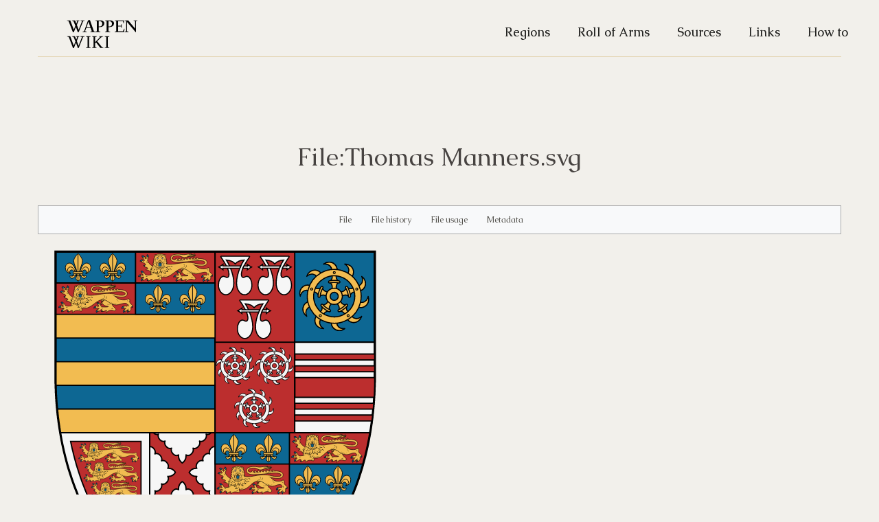

--- FILE ---
content_type: text/html; charset=UTF-8
request_url: https://wappenwiki.org/index.php?title=File:Thomas_Manners.svg
body_size: 4499
content:
<!DOCTYPE html>
<html class="client-nojs" lang="en" dir="ltr">
<head>
<meta charset="UTF-8">
<title>File:Thomas Manners.svg - WappenWiki</title>
<script>document.documentElement.className="client-js";RLCONF={"wgBreakFrames":false,"wgSeparatorTransformTable":["",""],"wgDigitTransformTable":["",""],"wgDefaultDateFormat":"dmy","wgMonthNames":["","January","February","March","April","May","June","July","August","September","October","November","December"],"wgRequestId":"9fe846c7b87bae981d38266b","wgCanonicalNamespace":"File","wgCanonicalSpecialPageName":false,"wgNamespaceNumber":6,"wgPageName":"File:Thomas_Manners.svg","wgTitle":"Thomas Manners.svg","wgCurRevisionId":119482,"wgRevisionId":119482,"wgArticleId":14286,"wgIsArticle":true,"wgIsRedirect":false,"wgAction":"view","wgUserName":null,"wgUserGroups":["*"],"wgCategories":[],"wgPageViewLanguage":"en","wgPageContentLanguage":"en","wgPageContentModel":"wikitext","wgRelevantPageName":"File:Thomas_Manners.svg","wgRelevantArticleId":14286,"wgIsProbablyEditable":true,"wgRelevantPageIsProbablyEditable":true,"wgRestrictionEdit":[],"wgRestrictionMove":[],"wgRestrictionUpload":[]};RLSTATE={
"site.styles":"ready","user.styles":"ready","user":"ready","user.options":"loading","mediawiki.interface.helpers.styles":"ready","filepage":"ready","mediawiki.action.view.filepage":"ready","skins.strapping.styles":"ready"};RLPAGEMODULES=["mediawiki.action.view.metadata","site","mediawiki.page.ready","skins.strapping.js"];</script>
<script>(RLQ=window.RLQ||[]).push(function(){mw.loader.impl(function(){return["user.options@12s5i",function($,jQuery,require,module){mw.user.tokens.set({"patrolToken":"+\\","watchToken":"+\\","csrfToken":"+\\"});
}];});});</script>
<link rel="stylesheet" href="/load.php?lang=en&amp;modules=filepage%7Cmediawiki.action.view.filepage%7Cmediawiki.interface.helpers.styles%7Cskins.strapping.styles&amp;only=styles&amp;skin=strapping">
<script async="" src="/load.php?lang=en&amp;modules=startup&amp;only=scripts&amp;raw=1&amp;skin=strapping"></script>
<meta name="ResourceLoaderDynamicStyles" content="">
<link rel="stylesheet" href="/load.php?lang=en&amp;modules=site.styles&amp;only=styles&amp;skin=strapping">
<meta name="generator" content="MediaWiki 1.41.2">
<meta name="robots" content="max-image-preview:standard">
<meta name="format-detection" content="telephone=no">
<meta name="viewport" content="width=device-width, initial-scale=1.0, user-scalable=yes, minimum-scale=0.25, maximum-scale=5.0">
<link rel="alternate" type="application/x-wiki" title="Edit" href="/index.php?title=File:Thomas_Manners.svg&amp;action=edit">
<link rel="icon" href="/favicon.ico">
<link rel="search" type="application/opensearchdescription+xml" href="/opensearch_desc.php" title="WappenWiki (en)">
<link rel="EditURI" type="application/rsd+xml" href="https://wappenwiki.org/api.php?action=rsd">
<link rel="license" href="https://creativecommons.org/licenses/by-nc-sa/3.0/">
<link rel="alternate" type="application/atom+xml" title="WappenWiki Atom feed" href="/index.php?title=Special:RecentChanges&amp;feed=atom">
</head>
<body class="mediawiki ltr sitedir-ltr mw-hide-empty-elt ns-6 ns-subject mw-editable page-File_Thomas_Manners_svg rootpage-File_Thomas_Manners_svg skin-strapping action-view skin--responsive">

    <div id="mw-page-base" class="noprint"></div>
    <div id="mw-head-base" class="noprint"></div>

    <!-- Header -->
    <div id="page-header" class="container">
      <section class="span12">

                        <ul class="nav" role="navigation"><li id="p-logo"><a href="/index.php/Main_Page"  title="Visit the main page"><img src="/images/logo.svg" alt="WappenWiki"></a><li></ul>

      <ul class="navigation nav nav-pills pull-right searchform-disabled">

      
<!-- 0 -->

                <li class='$navClasses'><a href="/index.php/Regions_of_Europe" id="n-Regions">Regions</a></li>
                <li class='$navClasses'><a href="/index.php/Roll_of_Arms" id="n-Roll-of-Arms">Roll of Arms</a></li>
                <li class='$navClasses'><a href="/index.php/Sources" id="n-Sources">Sources</a></li>
                <li class='$navClasses'><a href="/index.php/Links" id="n-Links">Links</a></li>
                <li class='$navClasses'><a href="/index.php/How_to" id="n-How-to">How to</a></li>
                <li class='$navClasses'><a href="/index.php/Special:WhatLinksHere/File:Thomas_Manners.svg" id="t-whatlinkshere" title="A list of all wiki pages that link here [j]" accesskey="j">What links here</a></li>
                <li class='$navClasses'><a href="/index.php/Special:RecentChangesLinked/File:Thomas_Manners.svg" id="t-recentchangeslinked" rel="nofollow" title="Recent changes in pages linked from this page [k]" accesskey="k">Related changes</a></li>
                <li class='$navClasses'><a href="/index.php/Special:SpecialPages" id="t-specialpages" title="A list of all special pages [q]" accesskey="q">Special pages</a></li>
                <li class='$navClasses'><a href="javascript:print();" id="t-print" rel="alternate" title="Printable version of this page [p]" accesskey="p">Printable version</a></li>
                <li class='$navClasses'><a href="/index.php?title=File:Thomas_Manners.svg&amp;oldid=119482" id="t-permalink" title="Permanent link to this revision of this page">Permanent link</a></li>
                <li class='$navClasses'><a href="/index.php?title=File:Thomas_Manners.svg&amp;action=info" id="t-info" title="More information about this page">Page information</a></li>
<!-- /LANGUAGES -->

      </ul>

    </section>
    </div>

    
    <!-- content -->
    <section id="content" class="mw-body container user-loggedout">
      <div id="top"></div>
      <div id="mw-js-message" style="display:none;"></div>
            <!-- bodyContent -->
      <div id="bodyContent">
                       
        
        <!-- innerbodycontent -->
                  <div id="innerbodycontent" class="layout">
            <h1 id="firstHeading" class="firstHeading page-header">
              <span class="mw-page-title-namespace">File</span><span class="mw-page-title-separator">:</span><span class="mw-page-title-main">Thomas Manners.svg</span>            </h1>
            <!-- subtitle -->
            <div id="contentSub" ><div id="mw-content-subtitle"></div></div>
            <!-- /subtitle -->
                        <div id="mw-content-text" class="mw-body-content"><ul id="filetoc"><li><a href="#file">File</a></li>
<li><a href="#filehistory">File history</a></li>
<li><a href="#filelinks">File usage</a></li>
<li><a href="#metadata">Metadata</a></li></ul><div class="fullImageLink" id="file"><a href="/images/7/7c/Thomas_Manners.svg"><img alt="File:Thomas Manners.svg" src="/images/7/7c/Thomas_Manners.svg" decoding="async" width="516" height="599" /></a><div class="mw-filepage-resolutioninfo">Size of this PNG preview of this SVG file: <a href="/images/7/7c/Thomas_Manners.svg" class="mw-thumbnail-link">516 × 599 pixels</a>. <span class="mw-filepage-other-resolutions">Other resolutions: <a href="/images/7/7c/Thomas_Manners.svg" class="mw-thumbnail-link">1,764 × 2,048 pixels</a> | <a href="/images/7/7c/Thomas_Manners.svg" class="mw-thumbnail-link">820 × 952 pixels</a>.</span></div></div>
<div class="fullMedia"><p><a href="/images/7/7c/Thomas_Manners.svg" class="internal" title="Thomas Manners.svg">Original file</a> &#8206;<span class="fileInfo">(SVG file, nominally 820 × 952 pixels, file size: 1.23 MB)</span>
</p></div><div id="mw-imagepage-content" lang="en" dir="ltr" class="mw-content-ltr"><div class="mw-parser-output"><p>File uploaded with MsUpload
</p>
<!-- 
NewPP limit report
Cached time: 20260119220107
Cache expiry: 86400
Reduced expiry: false
Complications: []
CPU time usage: 0.000 seconds
Real time usage: 0.000 seconds
Preprocessor visited node count: 1/1000000
Post‐expand include size: 0/2097152 bytes
Template argument size: 0/2097152 bytes
Highest expansion depth: 1/100
Expensive parser function count: 0/100
Unstrip recursion depth: 0/20
Unstrip post‐expand size: 0/5000000 bytes
-->
<!--
Transclusion expansion time report (%,ms,calls,template)
100.00%    0.000      1 -total
-->

<!-- Saved in parser cache with key wappenwi_u7774575:pcache:idhash:14286-0!canonical and timestamp 20260119220107 and revision id 119482. Rendering was triggered because: page-view
 -->
</div></div><h2 id="filehistory">File history</h2>
<div id="mw-imagepage-section-filehistory">
<p>Click on a date/time to view the file as it appeared at that time.
</p>
<table class="wikitable filehistory">
<tr><th></th><th>Date/Time</th><th>Thumbnail</th><th>Dimensions</th><th>User</th><th>Comment</th></tr>
<tr><td>current</td><td class="filehistory-selected" style="white-space: nowrap;"><a href="/images/7/7c/Thomas_Manners.svg">14:36, 16 January 2025</a></td><td><a href="/images/7/7c/Thomas_Manners.svg"><img alt="Thumbnail for version as of 14:36, 16 January 2025" src="/images/7/7c/Thomas_Manners.svg" decoding="async" width="103" height="120" /></a></td><td>820 × 952 <span style="white-space: nowrap;">(1.23 MB)</span></td><td><a href="/index.php/User:JSpuller" class="mw-userlink" title="User:JSpuller"><bdi>JSpuller</bdi></a><span style="white-space: nowrap;"> <span class="mw-usertoollinks">(<a href="/index.php/User_talk:JSpuller" class="mw-usertoollinks-talk" title="User talk:JSpuller">talk</a> | <a href="/index.php/Special:Contributions/JSpuller" class="mw-usertoollinks-contribs" title="Special:Contributions/JSpuller">contribs</a>)</span></span></td><td dir="ltr">File uploaded with MsUpload</td></tr>
</table>

</div>
<div class="mw-imagepage-upload-links"><p id="mw-imagepage-upload-disallowed">You cannot overwrite this file.</p></div><h2 id="filelinks">File usage</h2>
<div id='mw-imagepage-section-linkstoimage'>
<p>The following 3 pages use this file:
</p><ul class="mw-imagepage-linkstoimage">
<li class="mw-imagepage-linkstoimage-ns0"><a href="/index.php/Earls_of_England" title="Earls of England">Earls of England</a></li>
<li class="mw-imagepage-linkstoimage-ns0"><a href="/index.php/House_of_Manners" title="House of Manners">House of Manners</a></li>
<li class="mw-imagepage-linkstoimage-ns0"><a href="/index.php/Order_of_the_Garter_-_Tudor" title="Order of the Garter - Tudor">Order of the Garter - Tudor</a></li>
</ul>
</div>
<h2 id="metadata">Metadata</h2>
<div class="mw-imagepage-section-metadata"><p>This file contains additional information, probably added from the digital camera or scanner used to create or digitize it.
</p><p>
If the file has been modified from its original state, some details may not fully reflect the modified file.</p><table id="mw_metadata" class="mw_metadata collapsed">
<tbody><tr class="exif-imagewidth mw-metadata-collapsible"><th>Width</th><td>820</td></tr><tr class="exif-imagelength mw-metadata-collapsible"><th>Height</th><td>952</td></tr></tbody></table>
</div></div>          </div>
                <!-- /innerbodycontent -->

                <!-- printfooter -->
        <div class="printfooter">
        Retrieved from "<a dir="ltr" href="https://wappenwiki.org/index.php?title=File:Thomas_Manners.svg&amp;oldid=119482">http://wappenwiki.org/index.php?title=File:Thomas_Manners.svg&amp;oldid=119482</a>"        </div>
        <!-- /printfooter -->
                        <!-- catlinks -->
        <div id="catlinks" class="catlinks catlinks-allhidden" data-mw="interface"></div>        <!-- /catlinks -->
                        <div class="visualClear"></div>
        <!-- debughtml -->
                <!-- /debughtml -->
      </div>
      <!-- /bodyContent -->
    </section>
    <!-- /content -->

      <!-- footer -->
      <div id="footer" class="footer container">
        <div class="row">

            <ul id="footer-places">
                              <li id="footer-places-privacy"><a href="/index.php/MyWiki:Privacy_policy">Privacy policy</a></li>
                              <li id="footer-places-about"><a href="/index.php/MyWiki:About">About WappenWiki</a></li>
                              <li id="footer-places-disclaimers"><a href="/index.php/MyWiki:General_disclaimer">Disclaimers</a></li>
                            <li id="pt-login"><a href="/index.php?title=Special:UserLogin&returnto=File%3AThomas+Manners.svg">Log in</a></li>            </ul>
                                <ul id="footer-icons" class="noprint">
                  <li id="footer-copyrightico">
                    <a href="http://creativecommons.org/licenses/by-nc-sa/3.0/"><img src="/resources/assets/licenses/cc-by-nc-sa.png" alt="Creative Commons Attribution Non-Commercial Share Alike" width="88" height="31" loading="lazy"></a>
                  </li>
                  <li id="footer-poweredbyico">
                    <a href="https://www.mediawiki.org/"><img src="/resources/assets/poweredby_mediawiki_88x31.png" alt="Powered by MediaWiki" srcset="/resources/assets/poweredby_mediawiki_132x47.png 1.5x, /resources/assets/poweredby_mediawiki_176x62.png 2x" width="88" height="31" loading="lazy"></a>
                  </li>
                </ul>
                  </div>
      </div>
      <!-- /footer -->
<script>(RLQ=window.RLQ||[]).push(function(){mw.config.set({"wgBackendResponseTime":253,"wgPageParseReport":{"limitreport":{"cputime":"0.001","walltime":"0.001","ppvisitednodes":{"value":2,"limit":1000000},"postexpandincludesize":{"value":0,"limit":2097152},"templateargumentsize":{"value":0,"limit":2097152},"expansiondepth":{"value":1,"limit":100},"expensivefunctioncount":{"value":0,"limit":100},"unstrip-depth":{"value":0,"limit":20},"unstrip-size":{"value":0,"limit":5000000},"timingprofile":["100.00%    0.000      1 -total"]},"cachereport":{"timestamp":"20260119220107","ttl":86400,"transientcontent":false}}});});</script>
<script defer src="https://static.cloudflareinsights.com/beacon.min.js/vcd15cbe7772f49c399c6a5babf22c1241717689176015" integrity="sha512-ZpsOmlRQV6y907TI0dKBHq9Md29nnaEIPlkf84rnaERnq6zvWvPUqr2ft8M1aS28oN72PdrCzSjY4U6VaAw1EQ==" data-cf-beacon='{"version":"2024.11.0","token":"c75a0e31dceb4ff7822883aaca4922f3","r":1,"server_timing":{"name":{"cfCacheStatus":true,"cfEdge":true,"cfExtPri":true,"cfL4":true,"cfOrigin":true,"cfSpeedBrain":true},"location_startswith":null}}' crossorigin="anonymous"></script>
</body>
</html>

--- FILE ---
content_type: image/svg+xml
request_url: https://wappenwiki.org/images/logo.svg?69ff3
body_size: 72941
content:
<?xml version="1.0" encoding="UTF-8"?>
<svg xmlns="http://www.w3.org/2000/svg" width="146" height="48" xmlns:i="http://ns.adobe.com/AdobeIllustrator/10.0/" version="1.1" viewBox="0 0 146 48">
  <!-- Generator: Adobe Illustrator 28.7.3, SVG Export Plug-In . SVG Version: 1.2.0 Build 164)  -->
  <g>
    <g id="Layer_1">
      <path d="M21.15,20.95L14.74,4.46l.51.49-2.68-.83v-.49h4.73l5.36,13.99h-.27l2.56-6.75-.05.9-3.07-7.33.61.54-2.8-.85v-.49h4.65l2.1,5.31-.44.05,1.71-4.56.29.54-1.85-.85v-.49h4.7v.46l-2.29.93.68-.56-2.36,6.14-.07-.85,2.97,8.02-.37.02,5.24-13.28.27.49-2.63-.9v-.46h6.07v.46l-2.83.88.73-.49-6.58,16.2-1.32.27-3.12-8.48.68-.02-3.29,8.24-1.44.27ZM35.28,20.68v-.49l2.58-.85-.46.46,5.77-16.18,2.78-.46,5.87,16.67-.54-.46,2.58.85v.46h-7.36v-.49l2.58-.85-.22.46-1.97-5.31.49.34h-7.16l.49-.34-2,5.31-.22-.49,2.73.9v.46h-5.95ZM40.84,14.2l-.24-.34h6.43l-.24.34-3.12-9.21h.32l-3.14,9.21ZM53.85,20.68v-.49l2.58-.85-.34.49V4.48l.34.49-2.58-.85v-.49h7.31c1.14,0,2.14.19,3,.56.86.36,1.54.85,2.02,1.49.49.63.73,1.37.73,2.22,0,1.12-.28,2.1-.85,2.95-.57.83-1.36,1.47-2.39,1.92-1.02.45-2.24.68-3.66.68h-1.54l.37-.34v6.73l-.34-.46,2.8.83v.49h-7.46ZM58.84,12.84l-.37-.37h2.17c.97,0,1.76-.34,2.36-1.02.62-.7.93-1.62.93-2.78,0-.76-.15-1.43-.46-2-.31-.57-.73-1.02-1.27-1.34-.52-.34-1.12-.51-1.8-.51h-1.92l.37-.34v8.36ZM67.96,20.68v-.49l2.58-.85-.34.49V4.48l.34.49-2.58-.85v-.49h7.31c1.14,0,2.14.19,3,.56.86.36,1.54.85,2.02,1.49s.73,1.37.73,2.22c0,1.12-.28,2.1-.85,2.95-.57.83-1.36,1.47-2.39,1.92-1.02.45-2.24.68-3.66.68h-1.53l.37-.34v6.73l-.34-.46,2.8.83v.49h-7.46ZM72.95,12.84l-.37-.37h2.17c.97,0,1.76-.34,2.36-1.02.62-.7.93-1.62.93-2.78,0-.76-.15-1.43-.46-2-.31-.57-.73-1.02-1.27-1.34-.52-.34-1.12-.51-1.8-.51h-1.92l.37-.34v8.36ZM82.07,20.68v-.46l2.56-.85-.34.49V4.46l.34.49-2.56-.85v-.46h13.45v4.41h-.61l-.97-3.53.46.34h-7.72l.37-.37v7.26l-.37-.37h4.75l-.46.34.88-2.63h.49v5.65h-.46l-.93-2.68.49.34h-4.75l.37-.37v7.8l-.37-.37h7.6l-.51.32,2.14-4.07.51.19-.85,4.78h-13.5ZM112.86,21.24l-13.16-15.57.24-.07v14.23l-.34-.49,2.63.88v.46h-5.65v-.49l2.58-.85-.34.49V4.48l.34.49-2.58-.85v-.49h5.14l10.31,12.28-.22.17V4.48l.34.49-2.56-.85v-.49h5.63v.46l-2.63.88.34-.49v16.18l-.07.58ZM21.37,44.08l-6.31-16.5.56.54-2.8-.85v-.49h4.46l5.34,14.13-.24-.02,2.7-7.16-.1.78-2.9-6.9.61.51-2.83-.85v-.49h4.29l2.19,5.56h-.49l1.73-4.75.34.51-2.02-.83v-.49h4.75v.46l-2.17.93.71-.56-2.39,6.26-.12-.78,2.92,8.11-.41.02,5.31-13.65.29.54-2.8-.85v-.49h6.26v.46l-2.9.88.8-.54-6.53,16.25-1.17.24-3.14-8.77h.73l-3.41,8.53-1.27.24ZM40.16,43.83v-.49l2.27-.73v-14.62l-2.27-.73v-.49h6.82v.49l-2.27.73v14.62l2.27.73v.49h-6.82ZM49.07,43.83v-.49l2.63-.88-.41.58v-15.5l.41.58-2.63-.88v-.49h6.82v.46l-2.7.9.41-.58v8.28l-.29-.12,7.97-8.31.12.44-2.07-.58v-.49h6.02v.46l-2.95.88.73-.44-6.77,6.6-.1-.54,7.43,9.21-.56-.49,2.46.9v.46h-4.41l-6.58-8.43.58.05-1.9,1.8.32-.73v6.53l-.41-.58,2.46.9v.46h-6.58ZM67.48,43.83v-.49l2.27-.73v-14.62l-2.27-.73v-.49h6.82v.49l-2.27.73v14.62l2.27.73v.49h-6.82Z"/>
    </g>
  </g>
  <metadata>
    <i:aipgfRef id="adobe_illustrator_pgf"/>
    <i:aipgf id="adobe_illustrator_pgf" i:pgfEncoding="zstd/base64" i:pgfVersion="24">
<![CDATA[
KLUv/QBYvIYGnlKNQiklkKZE5ANH831PaQKmL1Vzf8mi0PXnRyzX3XQva0YkAgAIAAAAEOooYChk
KFkmvneF9FFsJhpRehRFYpRvXltRIAc+rX5PjzioSgQTpdpawlzOLhCQSHpd60MR0MoYwkQlzWdk
o2MYCkVcrREV5WB6v4MyhYRul8TT/hMFDXuDVob0DjHn9ozpIBCGAt1dN1DEsC4tZR5gwjalbhjC
a6oO9vZamm2NwgCq7Mm2vwkd6hJjaak/z8aEJ/w3yLDy4hwbS77ey+03H0IRoyv6IsiV+hLyAvV5
8JRSDkSFlEN1WTLDv8S3ICNizcI8rOqPbzgmUUp7o2zYZZEdRKu9DFHj05TnBvsvDxr9CJJXWJp+
CVkRqdGMbkxChkLBlJwGQqb+dw89/7TtSJCizV5tXoeR9+PB3LCFCx5PX6W9savUE+l5SqEyOGAL
xmBZ+FzD08W9Wrr4qiNIa/Q6XV7Uq5ZciSYL6w+1Le5DQlbT8nnhKYsvqGXVTdhdUiNLNa8oZhf9
VPTRxNphQuK+l+DU5WEuJakwFPpZHZegb5XhAMWyK7lKC6kGPVcPbA8pGXriPTYeIgX21ymSQdte
c1tt7Tw1fwwLd7oY2YhiE7DrYw/+YPph401/3tZrqOvlP8XtuI4gg/ZhyThL7tLDdVKEWDhnkBUm
8qnHHayq41XKNDj1FZG2dGXIIp/GJj9z7rY7RdtUEv5nbGAl4kO1hViYzJ70kpxnSvr+vI2J7vwg
piB+e7dk9RNn1EjVoYWyWFaIC9Qo6/IGfdEGx1gXuxG2cZOkOV5R+vAsETTIzejuwnXd1fxuxKQ9
U+M9V8x/6mjo1TRZPRgohe0KsGnMSmOvO6RNC6wpP9PE9QBFTHejU+Lph5bABh05nF5xew7h19nY
7QvJmtAQ0ihIM3wFBXL6/ox+zPBhZhoWSDlNy6ddue3o2ZqmeFKoGOZkyBUvnJf/IeFo6bfZSKVv
C3dxNpJEXFS92J57HNITJ3CuGeT9eULRUJS4tWp4UiCx+5x6qGIuz5nh9PT1fpX8xpwImAv5XlXx
kbeneKtD9bTN7ymKlFWI0ib8kN/w17SHecoqtBpFUamPHqJtu0wnjba/SyMTJeV/+0H7JySSlvHq
7dsQCFltneaarnWGzqVeM3ZIi1DsR/cy+XayWM3QyYzol+uPsbhxEl0KxBcNZI593ij5Ij34NfeQ
XmCIAz6V032SBMh/6E+L2+7szMFe7LLjPsPOW8uVHGMhcVD4buREntTYRKSruMzPjAgFdQevVU9A
/qAnjQbBG9pcH1c3B+fxoHiQCbF2ELH/UsL7KqRv7gqjW81NGBps9UEr+mVwsppn3hgn3fwX/VQP
K3k36NXW//Ngn4DAN9IZK8FAryWj3dU/kKERty0pel1s0bwKb+7utresl46tIazPvz+BFVJw3LiC
QX8TrRu1glkbBEWJzAKJniOBEON7qAIqSR/lzbqbSgxR8QUD7KnVWbZD8nqvX/wEFC4EiLKWrVqp
NdNFdjT8eY03RLhWMDWBD59+OETFa4VU8CyBD4xQYHYxuX0i4q7sBgEXu66wyaxhed5CJmPMhxa+
Mmea3xgh8WArKMXu2hNsn1AbS7I9QxvDK+Iiw9eQ0p7MH0f4YRQZlm+r1v794YzT4pmVLIyFCn87
eVG7XOhJ0Eo5c+PnxWC1l+YzKWDcjgbVdCsD7B97IWcuRPDxPEobc+ShCNOw/fs7w1bInPmectqJ
c55L2vEkL4JAMBiKqfN1zyAshnpL1uhL7yrNqyevs4G4ENKdalpmp7rt1unGIplPU9+gJ4Sj5r7h
2W0otOSsa7syCu1IwG+eoqfmjpRvG3j9DEKmSpKs4nMD7STKGHVUbKb8Tnt7NfclgV0id4at8MZ2
HCJft78KloFqiU/5X+NE9h4+5pO2hyAif0IJ8HMbwqwfeyFaI5tnpCtmtHlMu2wgr+6aPQNO0W8t
Tn/p9GFeo4bkFEvG7OhYCwRf0Ma7MCR/af1xIhB6OHGb+HYjfWIkkupzsdv+TQbfZq1vzi212o0c
k+8Lh7R/3jtx+Y0VheXi2D4a27+gVSSEYShOEge55Mp20y2rKf9o2x/HHgxzWoEIBNr+doCM3d2i
xOR46FagG6e6Sphcx97VMfbRtoWLl23RDtKmIY9lcSoX8g+PcbSc3YW9VXelg4Q7OCqYhfaLcuXj
D+FF81pTnwramIgqEBk+o9byTHI0OJmiGS7649pXytWRybojs0xcQbXMi7dFaEXkwPBO3WsIYf8K
HZf7ovFDe2RJiA01hFlGwM3m4GlJ/FIsyHuRzukyVo6MytuT30JPlN70JocqDminsTb5jq2/IAU8
SbHyFszGrQgJp7YzlCiiKxf66n3y3YcMS1q4puroeZWNCTsW2wQ8j1w9NskNu/fx2UzDMlwOoU/3
73cVQ/p09Hv4+fmF422bM1drm6Ea1edol/XFILYfIe9ozwmV8yXN1uG0w8gdnHqL0ssMgftFvA8K
6NVtBbY2IWqQpsKF/XAM2jsMKAajWDkrRYGTCOdCo2dn0LxNORCftBiQzvwRoWJ4p8VMEEq8cT4o
vL5fTjHMhmhjYyVG0Y84LExYhxX1ytTuf6ZTc6ZhbPxbIZ4uO4eCpv4bWXL66blbpsg5OTr1ttNm
mEsudqMvooVixh8U2dX7AaIw69jFxDCvx6eS/np7spkdFJAC69eOSV2vSfWGCjJB9mJp43Z5+zl+
+yHC4uXCk28RcY5dvDBxP2J/NDofBEGYeUBbb2wHaGCrr1LjT0HM5JJ2U9X7bdEVpl+T6+gSVD17
LHaLZ9Ge2o4//Ta6dhO7fBo+v9tzvEA9fVIS8Mx2MSc7VJUqxK7x4REKC/NVPTNVCqJzWrq7g78o
ln+sVduB0CpV0T06LDJ1fF3a+uvOVhR2dlB4ggeJlrMWuCUTq80xa7eCe+KQSFEuDR8uWweuZXmB
IUGgy4dmMAKZv1qSE+6UlPUwKVSEa9hwxu8dqCU72EMP/1VQHN5noILfC8tp8dicN7f5c/us4ZbN
4uaDrzLj1vx/MHCpf0EE/p7WOgVx7yB1ScqghPv4CW/9gywytVvq580psnCMj/mxm1YbozQajZ78
/yLfpgpyH4+MRirX9vXe5IS6kXzHQ9xNGNK7O9yND/FTnuTQeDdd9TaLFo2l2B0Oh/xLLS0n7KEK
o5J9fDvQVXze8GGoGZ+dazRD7udMlALsRwyPj0ic4HVyHrdB/w/8ujKVs3uqBV991KdHzHPsocR/
hp1K3+qzti6j4tmgcuxwg3mwoCtV8jvjCSVxZ52VlEuuPMhz1PwOFyz3F/e4t2bXrJCetbUR9UrB
T+p/wNz0mHpJzTefsNZGBaWIIVUToqB6cIh28aixhAIMn7gX9bSjasUx36FC48roIHisgcfS4A4X
5eKSK8/fVckx4ozaJubulUm37zki4aw9x6MDIjohba/ZqCClFGcqSegkaxLJp94TxwpjNCgtEvNz
mQpqmyB7mpCFiC3svqyjiD39VYfNz6AdoRH5ulEQ3JlxvUuSXZa6RKoikjWmNs0t8BGLA1ok1XBM
5s/DVkkb4yOUsY+uMIHkXee87WahrRRhhdRPc7t2+HBiu83UKhG2DC0dr6Fl4kW9/ecpKJIdt0p6
4Nc05v41zpd6a4xzPYiL3LXTJ/G+SvGqYjkLNq2qRljyG97yoLhvGIcsP+nYPJBvh5Oqrb9b47eg
DLbSUahrwjsvPmmgfm6sbnxSWBM3Pv2vvcxmVGEm7p4Zp6ir68FvvYdk4RKPzpENxajssKP00Mq4
VltaxDs4510zb4aJAoEhb5IbUEIVE+4omgT5Oy9Nk5n1FgRNtNJhkgwHAePHMM8kU7ZM3VP1Pe3i
hoV9EeLidV8QKdXGJEV0lqr5t1qPQszRRHtsnkTxk3ed4XkVtwJzlAEWCoXNSyxYwJdJjnSMxArE
4RqkvK0lqqhj7NUnbLQO7HxWDHGBPobw+OoV3oawJVY6yZu62v0BXeSeN/BPnx6+wVlRZ9v0lVfr
j3TY5NfS28kW76mEBdO3NcDCucwhE2ZsYRZaSHOKWrjhXUaGyPvWTOtfT2rLEomws5J/T7WjXF0b
CyFoy/8WZ8Rp9a+XOEMojw9pjpGhhqUyM5jUVEOpIHnY+zxZyM6YKf8sRUcLTFuf6NAJK7UeIeVb
pPuZlbidoIcsYY28BcP85M9ACMwpAp2ACa1i2ySnFJuvXrOy9SSVoho9xat3twjT0k8SBgXtEmjN
DZJl4o4VCNNVHtlSo4eAqAqDMtViqnrGPJ7gLBddzOcXU2PeTlJ8szPWNc54ixz1rkJMM7TTz2KI
PTuyoFY/39V5WMp2mzbrxXhX41aO4wR288Nor0otSwzPRsxX0yp8nt5w8sMrRYsuod9eK0WjRyTw
eZcbbuo9vzzTzCe5wkNJgikjuvFygU9F4ZXhwft+XtVORahjVhCDdH6bAo4G1O1i1/bxY4cZHIk0
iFNejPDs/9HjT5+Jp+OeU7geNuhQei4uOZn7U2D/rHYkgbWs76RiWFij1GV/bsjSzXdbtjTs5IY8
Ye0H3FyZIL0dZfbhKyL9zRPiDbH/sb9xxqFeWCkvFIoO7O+MGrtHvq6KQv1zgR1biJGWQvpbGjIy
+jNdXHXa5vZydyhHSso6fSBEBSa01GvAeIeVVvozoEga2kVfRlm4YZ94EDpCC2RhFqMtwjDhk/CD
l08F2if89lX8hA1Es97AitR5DXdRnPGSDbOacZ4zQXzckPw3V1Eo+wkmFkjSE/G5Pbv8Mfms/czN
gahvEZHN3hbtvdZr/ZTWXQsFM8W+Qry/6yQku3hWsFRCXVFdf8SHKjqZ9CFSVoOc/dxbRTttZKVL
lwbiGVz5XVQ/1SBR1dG7dtr7cI2F05oP56H+vt1eg1ubhJJoTAPreNsUHieoLRj7+NnXb4EjblYl
Zs3teuzVtYNNnENF02fRZkwpncebGQcy4PifVUkxrqFErMhFr1UBGTnsC4kFzSRlUC55qOySqyPu
2kpD6pS+/DRbLel+YTLXZrnnndrYpX0jY01XflSIREwuI2GztbWNEElQyMGMg4g1xzE+e0875oYw
U9Q5lDtrXmDLCb4OkHm6UvmIBYQ9o5VGr3+ZE8Mh+YFvCAam6FzrGSdluabj0/cSkj2DN41UrlrQ
tr0VCucH6e+3R8blCJTAC/s4Xd4Oiz2oioLxlCqI1K0p2T3Jozvv6tfPNzwd3g/DcolViviMzrqk
Z0uZGfE2VcJBnZwWgcWfvG1HYZFvCO+dpGpxkgtf/GFdX3URV9h5pzxaVEDSpK63SZFcMnUxTIA4
qRYiGulHhZpc0IOxNKrftFB0Pvcq23i6T6rZ0FtH9lsSBv2aObfpKP51/f/Y2xAzzwfkuMIHYVIl
2vWZEXNkdaPyMbpyQKHptNF3Jr/VwMkTJfLGTrjTiDEyjDXxHmlIzTI+lR2N1G9EZsYO1GSpYftv
UoZJTzaD/6QSxlqUslBs4uihmq4v44RzI6t0jQh11niKorlgkbEDNuxzPPDvTxjvd6ZBS+mn6V0R
r2WLI0goFPWxlrTjNOAvIvref7fGurQRI8n/LKHyzJRH7mxRujcZAUuz0r863gvxr/F6yBP+5cNI
hc5yzx930PVdy0lcjRByoMH2RaX25XrpsQr5v5LBI+ghUJTtzZIN3QdOglJC0SuZ7m4I3GkG05BO
7k+SRstYpHyKZOhgoKjq93hb+/wce39rDGO3I7gY/UgoYzmJBgdzj0ZBPf+hCme8c2+RwRLltqNr
8Er4GE//1BMUrb80ide5ddrDdkQGk29kyDnoupPsMd1RjTQngaXb+/RTdR+JGhQCaQ3oNTDM3d32
vR9wo1Qd0sa0UFm9anz0e/W49EpoGIHR/+gJKGX86/aK3Dj4dDDEbKm8kShTv0XJKvIiyD9HPSFM
RLvuay70C9VJQ9KhQNDrrZ4dgTnfvtGLene2FDod6eejbuDvWk7kYoEKipZ6tTzZW+7hjB3+7oLk
WgFPCxp9FPhR8uvSXRlfHiSKF4sdJeM53voA8e0NIXPZ/FXu5pq7UT2/TFJ4duEJX5uHvVZPr0b2
UY5t3SGoqHSXcaUI/SoxyVOEFjh0H9CoRFTR37J4wSAac2ZWnVe9PMxGQ+hqTR6vuxqXW/iI+vs4
pqI7dNbLLEEJNxwXG66/h0RHSzva9W8ISxiDDVg7EIga/S0yflKzIcqAkt4X2RIPQQU6kxlTrE93
Ec8epfgg+OGl5she9qYOW65SYA3aFO3Kg+9glyo/zxSKBm1T3L9pAn9R77l+b2j5A5fBr71wAjIl
nKfwqclLFCmZ6YoQokEIZYEvj7bKd558D1Zudb/tkArWfmXCcTKa+XB4xRNOF6v4+NJZlUhpkA1F
jUtvwaxZtG3o9Nq88sBkjoFyWkZuc2eJ6XgtGajUqmUAm+J06wKyFMu7Hd4nQQmhvPkCivgyQWIl
cJM22bDoMP2xn+m79JzklSl9VYXCDEihn15288Pdb2Ixp3SBt3LA+3D6qPk4gFO9w31ExFr0Ol+1
RSZlMDHNvuIfgzdcKzfTLcG7cZS/SguTOt/g/r3Yz+pdqJAEG7d2x5fxnbEEzcqHpBOvJKrSjVhf
fmtssfsO3y8I8SE9aDtmDN+u6g4XNJ53dbZaDybL142ModCZlf3SlXVsH5QEYVivPueuJZA5SltS
bdPh/g7GUHxGRtd3c8D8R5xV/ffTA11/dEJUbJUe7przp2plY8K/tp9nZb+GVijEOmls3+7JpyrV
h3W1pqEWGfnQUtMBERmU9qE1X0pmIf22SbznQQux8xRzY4JulqHwTV/PXzCQtGwb11GQe4yf8xOH
n/RaxNiAW4mikcVhfQ3WOFme4dKGjToYKv59HV0zkJiPyiyVW7jIGRki9WEjfJFP6OhlT9gevq4S
rNfPv0VRUMKi/2KXuQeD5dDXPEytlP8Tzgi0p1eQqw/Zfkb6wfB6nCqpvYN14eBe+ZZIK7aCLfLM
bx7nVpmPVgjtq3l4hI9WCXo3lBYa2s21Huzyb9xDW5sMoSGFPvnZEsE8bTyEz9sl/9omT5uLuZgw
h+We4bXKONsa6RoQR2PbVofEDpbEg43KbNxgBtXUE0MnJP7hXk/Pc8mmgUUvMty7qTC+e7g5ymCJ
pfqMi6nSKt7yjzOtnLqaWpGyYnjwtImG/XyH+sMab3uWkx9t36fBWNlrMWTZkLhqqw+Wko9vSf8Z
nzIcgoeX2HgkAUbOl7Sb7fCplQ+WTsKwhyRkYL+Vicd9svt07Ut7/srY3Kc1QVTmxSaf6ydFGtmQ
gYT0iU1DGxAjYR6/+ElHYk+MRNHMQj9PP/63/ciwOzQ28S4cRrBzjXBjuEd28MTBb0+P8Kq1JNnZ
XxF5+698xF3StHlMVe/MBu1jCPBotmcmDGexEcCWYmaw8Jo/7Ork9VAtLfJSP/wcP9s5aigfxu/e
8rySPuXxK18cbEN8w1yPPiX/c4FRLtTe+9DP8Zx5A3NtNJuLq3xRhdgZtgWipvErM0ihtWXLZKtR
cumvCCYJmp7Fj1LzHwjVhW4Yl1bMwhvWCerqhvEh3TqWrDSI8euExO0oFKS0bKVw9aER81GPa/JL
1pVreJ4ud5zUENQ60LHE4+abnKgrjPmO3THnEmhnHkYBHhpCnJwsbxCmkuRvVW8R0QkXyB0PtGJt
A+6eU0H1EohT09S6Zy7vvf0q3Es/4rjzpUdnWHWsEvgyR9ujw21aUdPJ1z4DS7HpUI4o8Rq0Lfk6
FHpctKZdp6wIPS9ux4Pu4ImKPxLXSfIUrs96m5WvhKwizRqfe3LAD9SQrA1BsIVnG43/fnkRbjNr
SGT0YR/0YAq1JIoiSSbi7Jtiu+rCS0y2KHT8IZ41uSCrKFDU9FHUBVLUFlLUOFLcSVLc+qiYER0g
rjpAanaAjDCBxDKB5DQpGMe7GETKL4jU+InUAorUOo5USY7U/hQqRbgNZsUN1s0Nht4NhuMN9u8N
xvDerTOP+FPQ+YvU+cvY+RuF8w+zwzhjCzlj+8PuKlM84CLB46nB4wLSY0bS403j483z40bSfJp2
+Wo4RMLFT+vFTy3Gz06mT/rGTxrHTz7Hz1/HT2THT4ZntZ0pFlGpYdfU6Jvh6Dub6fmkcRql6Rul
URz9+R03NM2YFqchSaJ3Ueimp72MX1qlmCaDKQzLu7S6Msdty0X+TF3+rx78dWVc+wbPs9HO2+4K
1ldwmNSa8tDr1SPaiVf5q2H53DqyJ6nF55ITwl7exmk7C77FCuSdImnVLhqKm7TkphkDL6YGn7j2
hL+6fq+cPuDpXA0YY+Fhxw4kMa2ikHBZmFAj6c1I4VOE60DtYULNazvjEozjII3jOI9vDM+nP843
OM6nKM2nIMw3GsynEsEmuSFNScOakuyakgRCShq4lGS5lCRwKUk56V62hp9nt593tJ9HtR+1UpLm
tg7mcgvmtqdZ9ANZy4Ney2Ncy8PgyoPmymPkyoNyyrxsWxxncxx3cBxHcRwnbxw3bBwHbRzvDeW8
4Aayhga9jga3En5uzXxurXpujQpVOxADfSM8nfE4fdM0fZM0nXUwfVswnTnNQ//Iuh28Af4Gt/00
t/0jt/2Us81hawBpdgNpRwNpVANpMgNpAwNpGAPpCAs1A9ut3Iqs3Hms3GisHOFfucxfuapfHchX
Cu9691yDCbkG57gG37cGV7cGx7YGR/ZmGVie41aE486D40aD4wg/x2U+x1U9x0WFihmIAbIRHjJ/
vIBIMKpJMJlJsIFJMIhJcO9dENPwSWE4kIbC0K1EQUiLUyRw3xTSbNL54YcNzaATov3wisRQMDV/
zudJrvBN+uOB/BG7fv7XIOKCUoQEamCprFed6V0wFGYNZ/4wH0Xlj8HgLuIzyFa7lyBdsCX6YOCo
EBQNcTVcRgandsrECCFD6V4mTVH5n07Esqlva083zYEiGM6wD08ezvA7uZKwVhPSoBbOc6tYEVqD
0s+m0JzHOzezaYjxUgfLkNuPPNfkSJ6puc4PuG3b1IAmH7G4fei87f3fMQPFnUgWFOwwRoRPYKN0
EzzLIKq2vjTqrBenh8/chbrsl+asMZ2H2vCq/xCZV1MmZg4Ni+GavtpJmBhp7Xx+b+dQPTPRgvZH
5jFV0EeDTSAvm/Q3Q1J3/ktLWeZ58OQ7kEDIF0dbK25JO5JY9NGgp4SUv57Qr+XTDUoCIRIRNXlc
v78j6ikuxDRDcb3j6pNKuD0p/N58QGk+cpmJ8DfoUyeKaaHsui2i5ZcFL8uo6niNq0IcvzI7yzvh
4a/oDe15uXBeF4Hgz0P2xV6T7VVVHNlxEyynYJCPH7445gFJdY+Xe4fq+jNzZmTHoiadJatbnotF
kq7VyD4cVqwLrX10OYm+2fUDZ7l5wNjYZigdCV72GQyCa0g3pVFC5gIPGJdmjrOhm4GsdVmw4oK6
4keN/KrgZ0+4znDdkHGrdoYphgqNzUGt4d13u5PloZuvFEyWcW8yjFZTn75HxjI8imWYXH+3xE4P
GwI/1BATtZoLP/8iUCvzIJOrZ4YMIfKfmuvKpG0jcFqHjUxGHDRE7vGt6vpw7efJ0ziBIOOU84yO
jOYpNWL/reBqzRGCtRN+30T4R7kSCEvXrDNQq5s5DIuMrlcKzVpQo+76IrEiTKThVuP+eERtTA7r
/ThpRuCEHCxpnBnxVZ9JkvYXiz/s7n847QUhUGnCa3F5FdOhNIRKzX8mgYdaVGh0ZzwJVHG8f5k/
Ior4o74onXZraSvpXgMTyPLt6rBn3RlvVUW6CrkJHrx8HVVEsLXdZDT5iN7Jd/RVy61ocxZBhO1s
aMgKz0wXXPA59WTuKjtVc64N+qv1PK36sJ2+I1ZxVRUHwV1xy5ir2v8McjTpNSpk+kCOJ3rknEbP
91EzfqF3h2cRRUyAsK99ILb4s26Hh+8zEMfyQF5d6DiS1uWDPo7gHp722TtHTBWKBTmMCFaZQ5Kx
YMUpDS7jEy8if+/cBWPmwstTgQDmBcfzwlomFntqZDX3XWdqlHVML2+lCk32kyPbEbRZy3LkMCLw
S1V0iregVmk8Zhbmym7L3Aj+2TeaIxF0wBIDC5XjBU/sZJqES9C8joAcpsKZb+WBfAunky8mjiEF
Qw4jAqXS29PjTxXioXbJagIEwQQVlSD4kEIFi8er3hkIdcypdKTx3Iw4RzW11rSWUTEJUPNvh0ru
Ib6JvoQcRgQFG2JZCqJcKiZa1MZNfKQXd/z2gkRC4NfclX6gR/SbxxiS+skEqa8A/3kO1ezEUYUZ
FQqDuGnIYUSAAKszgO7oqhZwEICdT+F831HEvSWAJWBTe0URWOF8neFXDUDLfq17w2gD8IHu6Iru
LL0/qKFmV7tmgF3teqb9AhBgV5uwcWUxo+mBgYG8YTV9Z3UdYucU3XP79qliV+EJgYMA1DbssvmB
z843basHNzyrew3nd84a7Js1wDs6s9/CQMM4ta2yYII8zvI0eg5XPrvW2DyzEnMkzoHTGMeRKM6O
7iCsw+Nth09D2/tuR3vLbm4Nvzpco+PespviNM/DwDiahkYJB3vFrrYK12JxkAABaB5eWW4ACLw6
yy3Hwc7fO98dPBhkJLftHbAuyrs1uh0cYNAMp+gOr9TB7rPhAWvIWZ3Nvdo+wLl9ITs4z3yFQTKD
hQGDILDDtWig6nFwtOymqDW66/Dk1nDPwqOj+Oxu6Kxs57t+wNbwvPO2cWAQCs/oAbzX6EHOtgfM
gUGs3rYdb0vzzEoHOM+sdP9hy27JsjBf4yxKy24HwiAqPLFzioYTlrN7jeksjRJmVLU31Z529JpZ
EIGDAKB5DrG7T+0tuy0HYhj768Ls5SQI7KAECxTsNWx7zaEozsHxHI41uzXEqmi1KA3TIElu23P1
uvAXHc7j/Dusone3t+wmwQrnlrG8+wqTvh3ddi5JYI0gAgduDec7WBwkwIBRDgRYfk5teEdnnob1
g5y90fvgOZZkWZiaZXOXndMDdkdnW4fdg523ZdWu5fXgODBIP1jh3D341ZrN0Vuv0Xw/eDCIzQ+Q
g9yebfVgzVE73XP04MEgB1GQhT3AObvr6Hdg7zx0gEEIHARgXdEbgYMZZb/igElkHaWN3b71Q4dn
FIGD2baj4sDIZ1tVJFigYIGDBBjA94rAwV5jxQHS/Dla2/Cuwg0cFBIsUIDu6PSsNSWBgijIrsNb
5ClQPQUKDmXqsfvOzqi31lQADlp2Kg4UBKBQsJYHx8Gh4CsPDAXrgUGAARxwB8Zx0B8cB/GBcZAd
GAr+8sBQAJXfgaEALbsDg51vGgYLBQscsDRKKA4SIMA+82jLTgNAQEEDB3Vv11qhQGfnfwf3HHqM
Q0EOjIMDAQUJIKBgrSkGBwkUr8rb4UFxkEDOrnl3kLMuWqPcwVpTU6RAjw5DgR5JsEABGEmw4MAw
jgNjOWAOjgPkwGAWxDkOY0GaRTlQDkR5DsRomEcxHOR4mONIEuU5noZhYBw8BrMcSPMoDQNDwQAU
5JEECw4UBYZxGIiRGIqxGIzRGI7xGJARGZIxGZRRGQqM4ziQIzmUYzmYozmc4zmgIzqkYzqoozoM
5EAQJEEUZEEYpEEc5EEgJEIkZEIopEKM5EiQJEmUZEmYpEkUOMmTQEmUSMmUUEmVGMqhIEqiKMqi
MEqjOMqjQEqkSMqkUEqlGMuxIEuyKMuyMEuzOMuzQEu0SMu0UEu1KDCYg0GYhFGYhWGYhnGYh4GY
iJGYiaGYijGao0GapFGapWGapnGap4GaqJGaqaGaqjGcw0GcxFGcxWGcxlHgOI8DOZEjOZNDOZVj
PMeDPMmjPMvDPM3jPM8DPdEjPdNDPdVjQAeEQAmkQAvEQA3kQA8EQREkQRNEQRWkwIiOCImSSImW
iImayImeCIqiSIqmiIqqyJAOCZESSZEWiZEayZEeCZIiSZImiZIqyZiOCZmSSZmWiZmaSYEzPRM0
RZM0TRM1VZNBHRRCJZRCLRRDNZRDPRRERZRETRRFVZRRHRVSJZVSLRVTNZVTPRVURZVUTRVVVRVD
LZRCJdRBGVQ1UdM0SVM0QdMzORMzLZMCZUqmYzImSpokSYokSHqkRmIkRUIkQ6KiKYqiJ2qiJUqi
I6qgCYqgB2IgBUIgA6Ie6Xme5lme5DEeypEcBY/TOIuTOIZDNVLzNE2zNElzNBUzMRHzMA2zMAlz
MBWkLMmkSIyyUImCKYmYZKkQykEahDomBVBjMEqCHAocyEGO6qEmqVmOx6AaBVSTMMikHEulVIuS
KAoQhUKmB3EOBcgkQQogyGEMqHoUVNMjPdITJY/jOI6jgDmmRsFSLdQyLdIiPYuzNMlCKROiKICY
RDkkJHIUJEEQSkG0UMYEMYqRHIbRQEFFTVKkIIIep4mYiFmUBDkiIzIiBUZUQRVEQRQ0QRM0QRIk
QREUQREEQRAEQQ/kQA7UQA3UQAzEQAu0QAqkQAmUQAiEQAd0QAZUPdRDPdQzPQqmR3qiB3qg53mc
x3mah3mWZ3mUJ3mQB3mOx3gqp3IoZ3IkJ3IgB3Icp3Eah3EWZ3EUJ3EQB3EOx3CqhmoUTI3URA3U
PI3TNA3TLI3SJA3SHI3RGE3FUMzESEzEQMzDOEzDMIzCJAzCHIzBUMu0RAu0OIuzMMuyKEuyKEAW
Y6kUSpkUSYkUSHGURmGURVGURDkUQ6kSKpkSKYmSJ3GSJmGSJVGSJEESI6kQCpmQCIEQCHmQBmGQ
BVGgIAlyIAZiINUxHdIhHdEBHc/hHM3BHMqRHMmBHMdhHJVBGZIRGZDxGI/hGI3BGIuxGIqRGIhx
GIYCASgYgII1OkAOjAMFCbgHK0ujdS0icNDAXrPwiuZWHR0cDDCwgAcJsDf6ggdrzds3bUvsDvPg
Qc6uNdy+O+qVO1ujs7fXMLrlaI3OrAHe9LVm5+jgNcC7yt56zqrwe6O5C88zKu05tOfQu6Ne3ekp
vL3qjvbgQW7v8Eod1B7rrtTBbNvhbNvhwavzeXSQs/uOqjS76z/Iziq856hH6/Bsp/QPInCQgFvD
KpqHBwgcJLCrbJx2Byt7gHN7V9nxtmfWUFN0brfslMANowwQOEjggM3RuUJAgd3W2M3buVXDLj97
EjgEBW4N7zWce7VNkODmdxZ07dnOvQULFOh7zdK0La01tWCBApBjYBicJAFSs/uOzhWiHM5yMM3z
II+BPMdhOAycA6RZ4dxKlOVInMdxGByGwsCBgiAMNFDDLpx3rIt6C5qehcdlZSVYa6pnd7TO2X2G
JGgODFqg4GiWA8Y5DpjlOTCM5ThQFsdAEOU4jIeB8RzOwXIszdMgRmMgDB7ncA6Mg6ZRDCQxnKRh
DmVhkBw8BwMjOQ4W5WDgoAEWHu2wZu9OAuM4UJAGdlcCgwQtLMFes3ttSxLUsMtGEjSHnrM/utE8
wdn52dbZb2fdHA0PdK72HJJgmdnV5p6DBtgZVUHWzdFNAgXBoAUKkIMG9B2uxZyd+c8wFAXcc4it
bcJBAz0LG9jjOBg4D3KQLMqBw8BgEAYOjCRhYIYX53mYRXGYwzgYBs5xsDBIGnZH55tmw+cxGiRB
DCc5HoYBohwwynGAPA7SMM1zMI6RMFgYODAOGtDlHKVvO0+AALUNwy77DQAB46CByPoWLFBgHDSg
uzW87yzIuiiNSdBg0AIFBw2wLqqLEiQYtECBwhwHDeRsSvOEdYb5SALkwKDjYEfp3K7YGa4kWDBo
gQJZRefooLfnmTUP0L1mXZQ7qNFfOmhAz+3ZlnSdVe3c22uW5lV7WrBAQfM4irIgjuMwyMLgSQ4W
5WkSp2EcBEEYLMdx8DTI4xyN8yDH4iQMDgYOmCNJnKRxjINpFgY6+8HXggUKDOWAOY4DhIED5Dho
wLcjt4bXmrejBQsUJE7CHAcNsAdY11FDjUoLFihAjAaQ48A4GEAMBhbEQA4aYHd0qm04AdegM7Bd
e2ag7xE4aICddzhcsEBBAggcJJCz88zf4AENy6idIXDQQG5XCxYoSBg0DBzkoIHahvWcHSVwMGjB
AgUGAwU5SOBDILd3NN91fp6xg4MGcntH2VxasEDBgcEgYYBN7RViAPQGWBCGyzDJFK7JR9/K1mFQ
/adZCS5Tv2M7ioryVau9iZG3u7BT5xdUIjr5KATvbcqD+hhrN0syHAfZfuuDQOvFL9CfFRV60aPU
7sK80KuaLNHsTQy7Lbz91zUZ9JZST06vkKcJBZLHtW2r/ojboWRrf3XH7F5YXEEwlp3zCHTXwtPH
P7t/OIApoVoKUYE4lIiIVC+FFG65fAoGHpm7Pts8zOuMrIXtXZUsZUIz8qvbKMkUeLqXxG2LCyrY
OkaFDrpLARNX8Hpqh6CIqM0/hKqBbfYAnR5rhAf8hbGboFCNlRQoR2uPdltyhxCi/EDhpefHn4aU
B46gXAkhV9r1QqKDyLnIq96FFUG+XUkM2qV660u51SwVLU6tfzMnfRQSxLojepQ1xRMPtXA9GIoz
YwjCMFKTO20xJXZYFw0uF7UNYzfjhLHCvsfQ0eJ7LBJquInFGz70ZZFWGW23mC35qgZvwzV1Oorh
yqA0xYCiZTrn6sRYYEk2HIbo9wEnp3GoEctMWr6f0pddOI508Mx7urdSMosyfG1EwkZqDRDdvAL7
FhD4c6SDwcrGpPAqdtfAV2d5FDFXV/8TPNexraPmf/bjNt8a8bU06/eKM4JRnoUtZViNsNL89tW1
pWaNgbKx6fUKK//WmprsCOEa2voqr0IBT/ATnuhFKtoqqg1Szjm0QYt1nZcNk7/YzjijBZaDh9YX
VVJCTX1ew4OoLpoq6K4lXaq5DbdKT/mpmmDlU8VBPNyCnsFh9PucKaE7Ob8rUtekFtIp1RgEsuQM
h6kiG0yDoAnxHjJDWrl2oPGPouFqS4Y9JkdDyoPTtnQhfZ1WGU79WRyXoy+fcKhEr8d21OBF9Ln9
jiTUCmSf4iF9sQODkSotcdX40yWpa7pMUMZlSBeG7v7scO04acx9o9+IPP39hrb4zHe7r+T9RRZ7
P3EiVGbe7JaHlUqEeLRpyDhAWUz5hQ/T8lGGhQ0Ee6rgVsRUMoJUayIUF3avSbbCx5qLI9j84e52
dROp1ikKNWF3ZOtwDscHC5OJO1anFWWrcf1tHk+WVlxtFsICmaKZL3RtmIYqJWRoXBKhHzpZK2PU
Wx/qL5oiO27sAqGtuNeX8Jpo+IPSSUfCEIx7/0O6/CLHaRWhIWRUahbyG7EOej3s32ppjZXTCnqu
ZkZX6XKtVypAtkiYBTdLOuSUSzOzVuImQLjM6ppU+CAcZ7Hwp0mV0q7GworCjDfieqiLJzS4/5AZ
CN/QApoqhcKWp+mBQ2SDfNk2QSNhD0Z5vmeR4crBMqZ0LLZNucM6iVr9czIiVDkOy/yNvQwd8p3s
zoJSgLnNxa6DHo//6qRlz0axpXe7ri22iZxiD50jp6RrPcGs9a5lVl3bf5swpjUzwoC0rRq6Trym
MuoRZf1Nxpxfr/rpdpvdXIJcr8xDVRsL6QfuEa5t+26E7PJKB4XVpfuqImLysmbGaT13RLatCxic
RaRu7WFhI+Hxz5UqxZBKxuxzJssnibtU757hPw5TgeTIiOjlDT28+yEhcYJoY832IZ9ZAB2rcBZt
qxsMTo1y5oppZtk5FPWN75Uf//ikKu3H8RT3BbHzQ3aXWLxn+b9xIwJmbZXEaqAms4bNp3hRIWAZ
TZOFApf+8JXDuTlTVl8xcVPEOgvD+gfuPd3amwY6xB7TTEZMeZxfinia3XYYUSW0kyOnczg+CZTB
qnricGvRv4Wjev1WneoDf3vW3pCxwRDbSTiYKtmIOHqY4en/HvH9eARtJaTvU5KtC9tQFQSzgAh2
IO2X9B10pzyqsyOyXRx1SemITGibydflKns8wVWImKI4j4fZZzWMKBrD6/kFppylZH9n8N6W5nDw
aq1aRBr18tjxYTXy4JaXzfX/hrVTTPrVtTJzL9iQO2R0E7qmPr+XYkxYhdHKPVqzVNVC6pargCIt
Q3uoTJlciaPN9Rx7I6M5AbuYMtvmLMulqvi79y4H9o/oIGpKR4fHe9idmV4+3jFYP7beog5WDpZj
xyy7HfjdGbHNUkSARwTWSELpCrHqjB5nI7qIhN9j4/SIIJL2wezTHmr5GbZbT0tDqZXtTMALpXOY
eJSK/hteZewe6iXvryUPQ8+wvu0fSOfofbJXOJtvB9QufPELGZXYZIt3T2HLSuy36Tn0V7lmG5S7
3gSiattIuNTLrdscMhNK3GmWYpUGZAt60dYz5ILZ6+xNk2tZYSdNisVTfHHTlZV1g3SkQt3nVEJI
8e0e/2dtZ+IH1aU1oFk9QSYyvX58ZT5i7nL8EZ7cuQiI+/xc8rNZjxl8x18ftAo5axl46mcr8vap
+GYx3V8TECYLSBuueR9Hp21AZkJCKxQT6qwliYfmgfP6a+3DX73DUlDt8TIkh5LpbJlzPl70zHmK
WXBq4f4wx/fpdO3lQpR8CnYJ7gbiVG07ERDcTGveQF6HB5ZBiApFuSakIqHsDhJ/QU/yub87tV+X
JNsS9pJf0wcty6UxWkeuD7kYShhTJKFmlPi4cHD3HvO3EdXuRJ839pXbsT7MQvP7m1fqyHbk06QF
MvJNJRty38sgI8wO1bkQq/Vvh7GcGH3vZKiP5GK17ZV0bAfT23ZHCWWFN1Fx484sp6akOC/ok4aZ
XsnkyUWkIqQSRBNgMxqbfRvKC93HLbcKe4HnIWq4a2MhkFk7VoQBNTc9/XGnq36TrBR6JbiF0wjv
wy5QaoJO+iF1wycszHNje7Y6bJrqyJaRWt7b5Ya8GCbLfJtCcmiQQUAUCC+YqyxP3/+Rh4XtD9nE
jgcWZ5a6PN/tM+YzlCzoP8/aLvpZ5atG9Yhx6eocO6s9LQwvv9RHOBdEvbPU6DOhGTWwJn6lKn8b
LrjfF8xr4JNJ5ia7LVmQaT//0ZOwi1GrMXpuS6nh5gvFuPpARINR6CUsw9Qmc6pmvYPpM9Tgkh9B
XC+tOX7WXghyeWm5fL7n1NpCfrqakqpU5dHbx1SFnd3cIw5jqWMzeQBd9ckSh6eyR2Xm0bribzlZ
8ii3Iy4U/rSj69WN3K5jdsL6LVcu/DvOUN89t+1P+H80tK/RpOlFvZ7KijCO9eIpH34iOpi5lk+a
7rbnOiHhzC0ZoWbwusTvGwJVsvBu4381xrZdxTsiP0pttVdCM15P8emSDUzSNDeuxpIu1qCdxpsY
7Q2dC1KoB3eWCz1qns7YIITrGPe7QIh1Hj3IMLofCpV0HE/2Xo2uIkX7RRHppSotgx9aLLOLi4Rp
05zOODYY4JMZkLX5o5LNt8eqD2VcfarEfPZOsB7YoHxoa5O6C76KgnwS7m5PhZarB6sip3zuYhTy
XCcPqskbSm2U14mQwYV8ayUDr+wewv7BIXyZ4OsOXNVmioTG7vk8OBfk4UeN4oZf+uWx8Uud2Ciq
PmZL1ugFXi82hKBGVZ0Tv+MTHRN7WspazDNsypNpHWtxevoSr426zIUbW0Jh+0VnN6G9mt/rr1Z8
f9Xr1cMsJa/XTDdOuOHgjfFEeiBB2e7akNJjc1gn6NEmQqlt1u8/Y/LzlBRcU7dcsNursrGQtFBU
8nmZeXYi+hMSepBsZOTeLfeOEcY3QgePLCqFT8wBX5UDdar8Cp62oCNjN1gVxuIWssg1TyBNne6O
VxmHNQX7Z7VJ2Wl4R+Ou6A8Flwxe8BFIKd8LxqTvQ9muLz88/jpVF9MjNXSsscVIyOFqZzstddh8
bEKeJY7wJFtxF1cSHyWklt/EBNAl2/EEjwVJ90NmfDlZuV/C38e/96vhVkuZ2n0Li1bW5gmKm0Iv
r+9o2X6iFJKafbmqsYFnHrLZZUqUJtoW3RpSGMIrrZsaKjoytfo2yoyiK3//iMKWP4R1+qPTZ8yj
2J9v6rDV9hLNHWzg8edbKqMsl/Sg6as0elzvVzlcUsMjULqlcSovP4Q+KgKmNvvHBkFTltehy3FT
YsEnnfOsBAJcoDlmVfVDNzE211a1id9E/ZDHJa+DYInoa0DzMw10apiysvX9so0Psz1/5fUmlFTL
GHWeqDQhC6uwBZyYJNmf3dAo8bQidki7DgXnwU593SynWeO5JEzytTU1h3LT8hzrx8y5S1hqgV/2
CKektXTD8fDnjWfwe2IBGaiXe1Hxv5G5EaIBET9h8hvZ1+JEoRrH+4ZZVebSptja2U/rOZQEp2ks
/+KbeM7zZOotub4PYWujjNQ6bKDezeHu6lXNYpNXrvL63Lqr/gcTLQndPQ3PkCyQWjKjocjn3Nt3
g2jOhHTZ0pC+oV6njk4q6iPl86OwIgSVOhg7H3CnmdZiMh1jDE+tYc0MzCRfRJZTze+UWgyNftXR
2c/akYGEmBbG5G/9g6Z/smt9n3UphDeKOY789McuTkOh9E+dv48nF5hdRcG0rSEDZPbezz4mtqej
9NliKhPFmfkpxHaH5/zqqhNxY8Mx/uj8g7LJZWEeiffoCJeRQrlOIwUmvuzwxEOXcEe58RgJ8Q8O
y8d5K6BM4i/hGS+evJH+LMH3LAsMQTV/3S+oy04YuCjKUsl1A2NOfRMhlPIP5u4gSNd16AJOMc1Q
CwLuS5dkBWfuDbbA7pR2FhSPuuTouz8+LCRTg8FkidQo2SWlDYse8uTSO0ocXmtheujLLSSc9OMS
aJZmSudwYCF0r52UajREgFsb+ofxlaNE8x6BHHO+uDvLp7b7Ilbb7YkmbcvS3K9NMyxGpZe8XFb8
VPGto+RtanbiBfn5sFDce078y46XCh+gpXDitvhPEGP74cGnxWYYqY2eI8IkFzwoz+RennQpq/oU
Q+fGoGBPGSo9TRZkjtFyCZ311hJN36Hhbmya86Oy6Fpxk0xNA5eR1kO4t2FJ2dWR6Ia5L6w0G59C
LZLB/Tfecb5FvRrlHwiXBL4HD5NJMIsxU0RDh8MdDLno1hz6sdA0PVIdnUsdNEP7d5fdu62KpAao
+gUwC48DXzj2RL5prIgPfkaIcoUmij2GXfSt6cP39BNLo5GR5ohm7ul4xmTXSZUIFbts6q1BDCfi
7HSEfFfWhLLEwOccjrg4eiIHvrmT+DB8MlQMdBPchXDNaOFSNlTjXQ52ZqgtI8nIid1wZ/hQzt2I
U5LmYn/K++igpqsJMKbAkItdZOszhfhw/UxGLbtoEeqDGuWfzBrJUjyKcJVMArsGOtxFt/WaiKet
FeI2NKtYb3LPWhMJr1afWQ+7MAUuIgstr058ClGYvtLg5B7yVDuZZ3FuJ+r9HuBDeXc4eqUTTeUC
rThiYuVybB1p3D/Zq9elcZrl9daa2ijKDzfLoEJwlf0IRKLcxaS4bR7DXRe19LL/T3CqSmc/gc8e
qfqJsy9QmJQQiVIOaLRk1stXVsolcEr2j668OpdTv2pYUNrQ8WFR3W0Dyfu2iqi2GvXTIgMfZt5N
QBATw6aZO8VbPpqJVEd27w6KHerdDiowApfPSocnd2ven2g95+KpApO5YXZ70cziU8ZPgwVarFRP
bkmb+vYVXyve0SFRUL7E6F/Y4UILmyiBXvtCoBWZJreA/YgNM2K8NOFJG87bE8Q2YkU1TLQCMqxV
tPgzf67lKtEF4rVA7O5fFqdKC5JOJcU5iOIwM95mEdezX99E4nKM+KYRcJ+szuC887/pe0GdmsJp
6zsrZFdyEeeIuM+cJ/XhHpNa+dygn+QxCazcpa4XIDidegw5oammq62NFtVJk7ek5hvFCL5PtxCi
OeOIgWJeeFWYgu86llZmK0CK3RTZ5he6Cc3ml6k5bu74z4vJyIkpZOV0rlQIvlMw+8q8UpaG2OmH
smI6O7S0Zc3mDu7Mir+juPqVysvOZXk5OYVDyQILF7w613DgW0frJF5DFbLCmLVXXEfIeGjsSoIy
cDJ/wgSt4GEDfOr7s4qrCdbmBCU7DW2WX+VQbDDnw8EXajyv0WdOcycuu7uQXiFVhzwPvXKYKnRh
5xM9F/CW3GqURj5N+9NoR1qKAUECAel9XUG4jYn0N1mKyyCEK1VQlJpnOYHS62DSeKtwuX1xrmzA
+G+qXnEPeUeaBlLMjLCAeN6rCnhHD2LToQ+REbK2YUwbJVePJxI8gJ+aHuDCZDeHS71j6J+YjdxH
O2scdrOfR4TvQd/4wtbzOn8PY8akEEGvqYcEshe2NLram44MHpNQPAj/i2E5rO+exNc2lhhOzghO
1NjANkcySnHeHAKnTRaPUNTs9MLjUDe7F2El0tBp1f0Vh0dJGIn1RV5pNjkh4+LtXHgT5qitid07
UfGXrXXBZ6jkTmFS1KH8h9Gl3PKNjjl7ju9eaIrr4gl3T1AbtA2ragk/N5reg01oJ+8jP04bHWHc
+ndbJbFFSVR8GGNExeYlldezDdwlz8El394Ni4ZvrWKdn4aAlCWGY1v/FUc20IRtZdYYOMNR9nw1
zdF1jxDTJH+aEPasY1GOsW7dJsV+6vY0y8kasVF46cANO0DvlFwe83EFsqpqmxgJqRqGeiXfzJ+i
9mpgbntdxohKYUfW8rqQZwYD7O53BfM7FIp7rNnJL8qZAm7KiG6kvNTqT9f0fTKUrht8E3GK77LT
GWuHNhlnSwof7ZBphII1dGThoAcWRxmIsDeM0xAsmWZzr8BWh6/yrj0/38Lg8Xw28tBoiHpp5O8Y
UscNeXPSCCyGEV+pIdhgciMTcy/VPudRIZxJNJ8aLl30iv+BtEq4lfMp0GfHmsLx6E6M24kW44Zl
GMGvzMHFuo3RKrUOLewRAhWdxlq6PaEs/d07Oe7Zz/AWAa1LhVKwj1BcF6EOZW41Me8X881n5wds
ldhw9TFfQzyKfH7BgX8yLA1JO9IKR4XbjhPCcDQMo+ogCsdG3+yeZXU1YPGBhOl3L55m6fOlLdNR
NFJwjKXO3Oe0f4PBQH1SoiZeeV7DddSQMrgkOz06rE1cVlbGIjzqJEl3KiR4ziS9TXrDy8kEt0OW
znp006UmuVWNgwz7kJ65L3tRjOcJTYR+FlvZP2yd4OkSEO6Ebzk5cYsfS8kb4c7YDnr2P45z7EnH
hyX84enwYxbDSppBPAm8DP+zNnMcbjnb+hrG+Rj5fu9xPao3V4xV8rBWto90S+LUWrIzedYRptjt
Q+8XeCps+qv/0BaNFl62vguG6zH/siX6sVNuZphGURyajeQga/xCjW5XFaJUE5bZCjf1Nrtm0sfO
qFSPlu30198bkJwseEz3fWvGR9U8LyMJlcWl0M+sKgqB4NK1IalvNBJlN6nwmlF8LQu5ni7+goiu
Ehtfgiwq6wRpx2V1K2Na12HYZeF0sZAVDZCheNKNAE1kfF2bbSjP34GLtGB4x6NVkGmlzwIIa01f
ExaKJzfLE6onBeX0sMY4FSkZ/0JCVA/odjw3MRnywHti62SE9Xzt1JPJhsZ0hXYw32iU3pfs2f58
eKTnqcBIJVeCFmhIoFzeJVxsGnAam1/OQyh99EZBuu73JckUCQ5z2DO4VziK4g+PbDikTNKvSeH5
6jjl7wJb9E4JtcJwCqhQSAlZ9d4G0GfD7I8aOLXA8qjV1W68+uKX/isZq2sLX+1LLvjobvJRPKIS
YngxNEN24tTKjhw1Ub+T3qISvEnXEO5Q8ZDSZHgBN09IvQyGmXH3Iry9LR83VSy1KiMogjU+cXUn
JzXS7KAfljyaTOsIB0WU0TCR7J6oD32HF6Sskco2Fghb49+p4TEP7ahPvUCXOmZjHjFqWJ7cMYyg
mtTbmKEOUc0zi+rKfMJ9PQ4fk0VNLjXdogV97ySDz2957aGa3WsF1V6S7CRd5hcTvaPcwytPRbJ1
PgjfMuHdfWutP4brXc3XJA5qs90tfwNy2ApJsfEEcYcQjI3xULintcoYrHHobnx8oY8p/aTM/vGp
nmKwMHU3L6rQf7WilGBFBKog3IWjaGiLwSmOIn64I6mv53ryeiuLm3TGtZDMFr0oGFwgHpNElJBI
4cklONrSbY/ixjb6QDZ4GVD0zD+h0P+PFLYdicLXYmxZbJGfyn+8GCZWUfLfGsoG0yZcyTBuSc+Z
hejOBulDyww2/JZn1remGaf7uAPyzZWHT34fw7AlCd7KF1pKkSVvVcCX5Mb3UGA93a0d3a3GS372
bsmGy+FjHLX4g3XTgaRt93Zh19QNnrNRowUZsFw1FHTyGOtZKqGTn+lwQNtpOiwa2bgYPXEDmNXH
ZWVGYfFuu33dNTZmWka+ayXegkSS6PcnOqPtZc6VLIvxRMeZylqReop6VcxSglfCLH02vlHQDeW0
ZxJ/TSAOpydWeZZcIH/LUTaY/9Sn/JdV7k9jbmUtNUpPOeimw+FaudsEZujgA/U5MUkapgu61J5i
TSNRc5BrMMOvMvajlb/uEfIKurc0/jH29EnW/Xny+r5MsF5Zox5fnKBpd1sVhDDNbsf7wGBf+hiU
I1KjrHFf6xhy6jox/ihqfrasz7qG3FxZfMVE1x4qjiCoKj1Uy2N9CvhBrhem4cKuKRVjXM6oEVsn
YmTAHsVhtCQ8vUOETDSPmH8383i8DOtyoTtjIA+lw6jRg2gNKl71anAZRdJfw5j6z7Q175wk5qUg
+PMWTtqCH4KHsRlP64TyU446u2nwUT7GmiBPs0p31X9lz0ACih61LvZtXxw5MhEjWmMw0hGa9FLK
7sr2y5BHKW0eP8v2lpAX3r6j00cFXwNBRwvcu/xBJFB8slmnaoxJvxwVXPWHBG6eC2F4OXlurYxr
TjG8ZKTty8iagm06TdOk6oaRH+S50lg+StHpjsoo6dP4zSXEbYzsPTpFI1hcBM2yCns0Qb8a/6nk
9PD2vwZmLVgpQwXquMSamp3kPGROxL04I2G9GCvd1yyH5++Q1uM8tsiLLReh3zzPWxALJ2ye6ShM
rwJL4jAjsT5em0m6+3MVbp2QZdcE9hb4mpf7mVXsUrI79XBpxLQLX7wCf9ApZwxnQFDBj7Q0VaZU
lgqFyDIhCQo5CTLjAnVCpiWidkF8R34OCasNXzQ089u28qwB52AnN7ptOZTmbt3KLx4YgsE37vZ8
c5ZJs8O6J+a07/eCDCGfZYbeMP1u3NjUdb/yx4RvjHJprrjUNHCxAvZ/Z2XYPj9N9jovNRkKq0dV
icQ78iZxT5J9RGtyTmsY14enYUD6+YBaSDKlb18uQV6FL0n9ilDAnxoKwypjwVNnShw9rVIv4s2F
YrrU52il9/HZUExKC+OfeVnhBjGN9aTNwTW6Tbt748rqqCdF4+3LuBZS+SWXPQ6e5fTft5xTvC3S
dIcf4eWc+lJ1mowdmXR6jzJQRsIzy0tgFwu1y8Jh4Sd0qcaP8YjIdvUa+4cluohSL+S4wWTUCbIJ
hQP6onXStMw66Hqc8hhiGzWFzqRm0Jd1iGXXotO79a3O6jHWQLHMlw1tjM+zK1tsgqParv2NOSTJ
QH/ngTCmSue9HQgfTQ1uh5sQreBI1szsONJv1H3hwn4uzH963QwMVo5gP9v/c8dQ9aKEb2QM3K0V
2CJdeWjuN1Tm3LTcNmaa7QujqR4xX4M+kboeezhHqORI3bjtf9jFm49C4mV31uZ6lVKwQYG6W0in
I3rODjUqZWEKPdNVc5JVJOzV+ghppv12l6WPFFen6pk+83xy5ZrbKrgdFJ6iRNGjMIKsqt56Hm9i
8JUWuQ1KMyG5Dcm6WlcYIs1oD4uWH8ZxYaI9GERsYo7RaCf7UFmsjR6lf0vS46esTxILFEj7o10S
8aLehtD6ss1l25cl3XuDFnqHDERcw+XF7si5d1E2pLFh+goY5GrbAFeVPKstfvqiTkYINN1WWbhm
3K2oAuMOqjlB74Ys2Z9TkfbVr+MqkvWlWfRCZUWLDxbHSTSiCcIvzaXDcnHN10BKcmbclaJ4e4bM
IaHeqxeBZQPEhte7Fyx/coWY4KDKQUKhBz0F3KPnlZLvdHq2TefgqNzdO++2a4qMxJ8jmolugR3Z
vmSPJLuE6DHf4XndnZMzl4KWEarzpndEbxtCsjcZmeIviMaUN3Oi/DIUaArOnfoA6fdUiD7kq1X/
eYSsvi/8H/lMko5IfUdpKLaWFPz/GQmRKs+MKqvVzQ6Uyw0OBHnOPtMlGLFZkyjM4VNtxXd2imPT
hO3+6w/tPLIPtsF3VyWy3worsNyYFIRWgdqUEYi9Y3iyduo2KuhXe5VUyxHAcTWkrGodql3NdLFg
ONxSoVKloVikqfRCz9m77jJMVPs00JQm95C0nxHrdQqKb085BrHaokV6Qgx2etZxDc+VH4MZWnHL
FWqrgfGeWQ5hz71/ZbLsM3/oZYkTQ/qG/p09vGKCilNUYXjdPFF6Q1uPXFgy6NhPPFEXidYIMz2j
U3lAHC0rH1xAzudxVv/GkLmaItsfYIroN/PrvU2iSOGiHhuPCpl9Ee7MlrUBaQyUWI65lrHFA2sq
8ZKNylGXkhDbEEqQTxDsQrQSIPlz097QpO3oEtBEdm4vUWjLvD2KXfeE9kar9+nbpOKcEwvDR/mM
HXGESlWrIQt7FhLBhLiMu/439GIlOGRkqrtmXoukPsvWv6kouBxl88D4saGZXqEbPevrbdP1QLYA
LQu+u7114BWvsEqCKxan1eEjKdmglfe55Kn5M+8KrsI9XRJH/Sr4jUzur5frYmAp45Bp61mZhiHv
wVqF2X3zLlofV7LWXO1v8Qe3aOzNwjUz9LVpsgVIzwq7/OGvZjv4kk3/1ePfY8eC4FIPitFbbA4v
UyU4J3Bkz1aQsFauPU7pCha9C5fiko/pGzuWz912pJ7utB6YY3HWAlV7Fe3if/W28hiW+WVEHIRx
clM/UE9U+UYwFDlfeL6upimFcKsF7XeO/AT1KzMmV3GQ1Tr+3XP7PuMoEbRyCos8LvRV3jHF3ZcS
QnEnqaqjmTe0yoOviiB6Jp7dsCbzllmHt8lOkcWOrUdkWYU0ZYKXcgxF9g1tn9xMWny0jIx1LZZu
JenyBpChtvOUSqhW5iYkWMjT7pDHivc9RMt9JKP7fupTPYYm3fzC1uOkcPoteiO8TNj4spsirzbP
9pLiKYhnKbysBeGCqrwVhJ2CIVfhJ1Y+rB/TjCo66xTUL24etnMYvKNe8mpIje2wUzRJuNxsFyJ5
84kL0WwQYPGVFXHMjowW9oVNP11+ugIpWkWy4VfxboopyRts3DVszOPK2bl3+Rnja2jEKIePAt8X
rVhDdaD2UhJdWTZMwkX4a6ie4DTSScUsoNGCDyBftnzmpF078t6vKal+P3TWF9pBSX4ITrV0FXhi
yDgTluv96csjszfcsMPn0M5SkcHSrCoxyWbIxB0M7ReeRe7eb09Dh1d8FROiqtLzCiUqjMtwW24g
YJnrrXguJk6dzohRy8LdC/K8PHCBuglm93urdLtSBRbrGlFF945h+WT+tXIv7b53IUJdidMVBi96
rwxXzFBUIkEzSu86eHlLON4MwpmZ6qKT9o9oNHU8JmQDKPO4Yb+xPq/ahYtGovUnTPx+d6lLypkl
TvFkqquplc91r0V5U9jKIWrNrNcF+kj2oVDkZFxK9+UdKrF7Q5GZiTv1RC61C51MWOm+02Amdy1T
Jy5Zt88cWKcW2x/+S+65Q0IlqXbhXNeKy9E3a8g2/l6RWLpuLbjAKIp08al3fdi6Vorh4wpnBdbE
DScsbx1e5nZgjeSVGnuwBTE42O+Bnx8e0ehOJgUfNTrGInLYeom5Wgs2kFj+GuHv6i6nx079rUeu
Gz1jp2XMHMXD2YZQNGvHS9uscil59C69wiDowDXFUWlph8T2ziCJasuwJxsxyvohtDkVfm34tR0W
Em7BC+Fy2szlt4B04jrM10gwHJukR92geCxcIKziCN/0DS1ZFzKZ726IY+0Ca5ufm/OizZR0oenc
jKoVLe2cWPhchW0M/e1S/Ultr1Mx6PwshJKXufrASz+ehVkhzjBNhd07y1wubiTJbpU3rwp2IQ9v
b+Ydyq9YX/LKe5oKGaxv4Jg8XCiH2k+1C25oQyjO1Nu30hNCQio690seaZcfk0rHOwKy8G6WhYtt
/la5Pkq/EIcIzmmCOv8Q/6qn5a9ZxeGEEp2G2NdS51oPSylpCTGU2UfvwdFNQeIQ+Lt8tT5q9j+1
9vwKLIgcEBNid0qucO303yQkNN5JCLuQ31aTPrAv9uKL91D89Xjv7QfmXL4c1/cCLrLvbcrBokwZ
9/aEcEVUIR85tr5kzyparpVhXLFDPyA9GIrYQeGxg8IXXs0saGRt56JKRAQ2PEjDgOz+XN6ymer+
GDJBbw7yjwuh1qeLuPcEP6tUCH6qaUMOhM7VpfXonkFYCo6FOnIxZdvSZhUdLpI55c1GqIdjpo+R
TfXELZTzDJG3sRI1717VrE3id/TeTL2Lep+IuXiECbdKbchVG/f4VIFFdV4Uo8Cf3jKZ67i2PvSS
NjMpB8bf3hJp3xEmwIQU38I3EQXpf3aCBX4IdmPY5xBSgYMJM/zNM9p6N+z9H5Lu6JKudd83qIBC
GGUIl2PDkzip2TAu5Dvr/tdBjpk+wow2LGd8UptBFNlCCkbEIVhtzG0P0mm2xf2hZOfMKUH3SOFE
oXhItI6MRXsVbKJYdg7ZUPgP2bC/cV+IDh/+pkW+la2WJr0+iGvCOsmgfbGPnxD0PgY1Qea0cEmr
ofMya00Ke7os5dXdVpWd8TE+5H0GdkGexzPXRSMKjGT9KqsWFrmG4zQhUl+PNMe66bDdtmMLH5h0
OBG/RYliR7jcDGZJh9F0VgnKixTUMVpqKMRW7iZbFhNme4D5oehol65ZMiKIklQwWovq9pTHC0qH
m0yHuhQdye+0SglSbBP6pQPmxl5epmsziiZcqOsS/yKw13x4tNACNNqESP36aanMWtOVLbclLKQc
sXsLsEI9IsFuZKv1CSpXxXW82Wm82Wm5raC9If+IwmuzqOhyqJf0XWDMqs/rXQWvturbJozSF5w4
fFbWMbx2tEXFCXOqP0f7MZLH5fcHjQx2N893Zx8XvbvNs69jwmflnqdcKrzjGd2fZUeliSA/L7hS
oVA1U+EsJm8h6FBFwQ7F92VH9Tirw0hMsF7J13BM2WqLMbEnvdDzupaQeU2qvD2ZZ/sS3+S+AJ9X
xA1meYuLomf+SpKsoghE0WGxP/2/EqGofzqJQWakmx8LvzGPhq0TxupjRsGU2TNTxfg5IHWTB3aR
F5U4IhEeqgNN7gLkd+7Dj+FKUGcUURfzY/am6h5jcabe88qOytM/43KXvR709gUKmV421m5RPTr0
I6QWnvatipPSqD6eMENglk4UxamGpHjt/od4FV8iUi48pXsI3YQke9jtbS6nQlakD2pYtV/BVkPT
z7jz9dgQojpsDk9XNxQwnLAdbtCdGWI/DqvUdP63usVmOHWJaYqbVCcZiVu5oPuU/60FilNSw5Yj
ZfqEqQsqz3aTGAH3DGoWUwncd5j1dz3jGB7jGl7E3rxkkjdWMbhMjAJUYdLOHNybbmjlsbwKHu1a
nHSaXDfulidVIktxy65D+MHipWbbk71WP0DKNHklZfwIu4vQq3tFO1TmJBiHm2fNrYT+/29pCfoi
tDfQINSKkWs7T8RmFXSQQqYaO+/b7Q063/MrfCvYgeGh6qmuDdlC5fAd3eMGkJEJ3XWH0rlknAMS
ij9XNFuJ3dyNY3vTVY9SR+oqNMV9FHh/W5orr5LMatGbXKVyiBpTajtzSVrSP6PfZSbM8Qwlhbcb
8zNdZCN9z75Q/7NRzvT9m3huYxAcxQFDqRBp4WIRptnZH9aobE0xiKU5Go7kK11cab5VHcvSwEz3
vayLB36+QRVzaI3wEqG597+Y2uK02hzWAqFKZVgDFwKTq0c/ruaNsrQm5xyxslzCGA6uIWMka5/d
raET9NwaU/7IyEUe9pM5vAPvvA6PcSXE4zgUMnna95PAnpQWQoTQ0+aTgKmvMSbDdxBwJVEOy217
2ezZLUQDZoI11Pa7oNS7E9YquV1wp9GFrCi0IWmRLsYQS1C7HFurJDXLKDcaKUiFNwJtVj+2FybJ
pvpCFauRKzkNbbsEEKKsKrIq8Zv6SPlTiFDBuX5ZhcKrFK7CZ0vcR0W9XRMoX7JY80ChBQpyasyG
eBiOLMz+pLKLPfq1rQnTe99qVS3+oC+aCjFlFFQXijiawKBP9kw3UqdbEVN3gjTsjqyI6ld3k19b
MnWwks7uVNRKy7DO9j14siRZ/DoPIqZQkjADsnSOBm1/+q+CYcuN+mMRttnQi3WQAypygTbjwq+E
Cxc74H9Fdswu3AtNjHM31YECOclCukqOLEyxnTdaUt6kC/Q8cYXiIJ1SRnO+tLyYPpPy54Jod+KY
008RonM+XCD6wvVGJN3DVjNapxRKJ2VJBk/BChCckZAbEyhq1A5YO+KQ9WCVRCtc41q/hPQTZp8c
63MvZ0IVI52MSW2qr78KRH+qr7+sG7EkNX5czKXwgbtow33HyV5lA+IVTM6gwk+4Th+73M3u0cLN
1bpVarHF2f18KMCpTflT5NXcVRW4/vBuaCGeDJjSxx7bF5RUk7QUBqOLwftMlIk51DHttuCJpzeI
NGOp7F8YqujStyTOXsEMh96LMyPuw6KqIIMdBhmlf/UZ20fMB+kw7Bm9pVLbgcHQNVk23OkiVn0I
ROcYa3yj1t9kwXUrF3vf6pZM6IOw0pZAySIpiY7eiPCvu0iD4Kc+mH+7BalwejUnRZam+pxsS5pd
mFXyg8Ee1tSvL1ip+HIeNluFF9Mg+23AghZh2ETAFVWTM8r9uh4OqdIqRFFF+yE4U6YK9hIc5eKr
4Rjo/pkrFyTrtyoskjz7VlzvnEDssz43kgi6T3EQFLNwtclKoTqlCHIjWJEIpQy90ugSlsumLhxR
SHqpritVL7VIpJzxf/eNGOm4EJXhSwGkFesiIMpTUOuCMGxGfUXjYAVVZ98zv+1XLB6KQU6GOk2E
WrMA6q+IWqHqOi4dQpjBQxWki6X2OhFF0Ho4LviLVdAXqECK7wa9hktREHFCMCW52GcdOIojTJyg
RwUFW1qVSqB74BA0qcxLkWrC9O/WZl3fZXEoQ0g2Tf8hFwoRA4aWr4Qnxcl+YbpMPyKob2hdFHTK
aOHwQTaJUWDh89MsdEHI1L6J4FKq7HNyATfxBapeNaINGTrpSDu4uECfhOiGKtiOti27zChzJ2Xe
FlH6CeyLXb3pwh//fQeRqsQI1jzMgGkHJaoOapMhu/8n3iZAhXOesB6ulWhCbUjbDPN+JcONK1GE
XHpSaEzuI4nD3Z2iTfdVR2gqGV/DRNs7YghSlQ43oq3HODuxftNXJIvr+ygiFBxsF7KaK8iHiDqo
nPtWqpy54Mq9faE3RHKemNEFq+GEQ72YEcpEKz4kkZLGOU2U5W7BlS62l8ZRfyOCCZnclf2EkYsq
0Za0AxOprisfbAXGYigDs0sbCwVcgfqMLEC63FuTVTEKdriYCU0YJ96wCUWTpGO8+UushE3ZiLmQ
Nlm/4TYFjoR4KOIo+Sa8CwQx5G+/lGb5lmjydh91F1dFEGU41959IQuSsKKYSinjXM/lkort3+mj
DIXYXGD644cSx+tLvzfn9j3ygDGKeLVurPcRp2DzSKq965HupWKEL4GETsHmcXMnvR87rx8774fc
OFxVqdsKPuSltve/2mxbY5sVSbNBusRxEd3GY3XwlZKGU9DfU3J2T0JNZrcL3XuS2f/FcnBBN4dl
Wg9iMXUerX8lDhaqgkLICC8khYTlnyXIZJeJyg+0EHWt9gt5wllwLQqzAu3FsGnwGXc7jeXFgZts
rG/HSYHx+yTM0iQnlYHmuZMgZS2B2Y2RVItOWi7Bp9CP/+ZuR2HzsQey+KLXvvrfNHQngtBHaLyG
UGbqw2x4l6reSdYSVpM7NHir5iBr12/8QgdnHTsL0g7g8bBkiZ9XJ7LuJxXKmNsKGbdO8SHsF8/H
rTbU8DOcHKsiWJuGa8kzxVwg2njTkrmp3aYShBFtBZ3xZs/jD0ZbpGeioLqvQR/KNPS9ZM5CUNSc
c4br5SxfTMCLy97XVQnHSJiT64QRelT8djGcTvzF5c4bmFUx/Hb5nWLzxpyNWHdzOZE7lga/egyw
37Bp/VmTiGAwk2KFUObOEu+1A3c6GMMyZIf8S74IHV5qqMbZLTLJs//zlJ3c0rFMxTQiEvi82R0p
8JH9dZkWTY4hhxcB38N2GNAviZChxorNWe56FxS3YwwxOdstjke/LkqdYfDv+JJe7s0PpRGq1Dse
SWSpqjrNU+CVqxNs7jGR8zWJAZMymtY6lfZC91h/BhVrmz0Mcu8elsmcHb/cunWL03sMl/bWfrX2
326tbHtvhJ/jDnEw/42nj3N18Q1pfI5gsi6r6baS/nFMwobqsZLZSajWPo21rluDMBwynWkJW7iC
kQHZb09gGeJE2R38Y6JK0VmL3hqFWL+LfMxLTUTTCXjSrPd2OFBI+UB0PoIHg3QmpXwgCgmzc8d6
dc92GKBUVeOMTsTN5ehNdNC+kanfuY1rxCjO0QioTZX0e6LCoUAVmXBg8XzmE5xqabvbFFsOeMwc
EmmxC4S9fvmx/zn6ZCDcD225kua3PxQ4krKtZYNQRfIKBHc1+QIZojaD/VNZQZl6usZZGxwIGkfm
gaHiX7g9NaHrUBMEnQsZz0EgDuWf9cmE7RQLKrm7JU6cQ/tMlkivY4Z84VQyVuFwcAYhahZlDkZ8
7bODfEyf+x7IZ80VR0SuIv0ah10S5yoGRZJtod+7dnM3sqFE2TJM6BH7vuQrlQjNwStb6HsOrDN7
xcztDCtckkFIncZwyr4es3qUfYRXFXBC0wqDHyKPbMWzwGvaxksMGmVIjLzsWXi9fBJelt6xRjS8
Pidb/m4Vepoq8wQmw3lbb2c36FquxwJfjU+f01A36c6QOeKSKE33X743n0vCboXsJBpxHLS1C/qz
33LJ6Gxn3ubzH+fMHd5b092fYVNwOvU5EcUDw270R6uEaztilJK7lhMJhnOCs73JIbMkR72QwHjh
xkkC3UFCWtUV4nlRTTnfUuTn5Vi1hR6khaVCh/z093+wnO5KidXRDxqg0ZPo/hqovZXldi7IuXPC
RIE2pEI761Pavem1p+dzCLPUOIe9ULgsozJu1IZqpV4Xb5dXW3J2/nhXt/8WqefNuMO4JkUKmKrk
3FNzhUl7qPXfajB4ldRkVOgNxHKzilKOZ4wxPI25l2ggTILrHOCYVnHafqYVgjOrFxYNdQ6SjIEl
IdRq4zgwBGNfXW11D3OrqJDYIKkJdzNVxq9oTVoZ95dTyrUsnrO4aIdkOPSRZP8p/FRx3p6WJENL
X3oG/tDB+joujjjyvl3D8xE1Xv4Q5UKIGNcMmu8RmFoZIyIKgf8q3d1gQmdy6oaFSXgk5jJOhDoz
88PLCzpkhaFwCXTDSIQRobYpY/xCNF0d6uzFSDhQN8Y5qgSrkp4qaRhFfBjqeDj+dkSojOPQH7Cs
P0fdPkiEpv0VKcyzgTxm/Z6lujnakKWtkf0JTyGgAwqnfVh9BrqAyw+Y2NAjnWsmLewYctv6k3+U
tVTfRz1GGplBup/sPfnnzTA5PVC+S5DUHchJPFB7ZzHTPWKIoP8aB5pahF/bfb/FRVBW8OaNHHpH
ZD2MlWE5M/SPXWIpUmPpIpf/rp3/Io7jnkFrBU/b0OMmWJLb6ZuAGWKiAzd59nCasNah4l7sWv0p
GBWOzSgkpvOjdGE9ijKh5z20Bug21gJhitt+az3YZ261tdxZ4tS5QvnrMJ07eo4ag48EjGhqJTGs
0eZr+gOXqjnjNhTD65IpF7a7F/u1O0Rv0l5mmMQrqkKZ/1KHUFIUrmmkGerJDygqPZOTbNHJ8LL8
wuXwJtBA8IljVbzmTGMOKVHmKe4pGCAHTs3ogbrnhKJMwn7CwEuMDUe9esxE+iihnxUyoU7uuMLD
zvAV11+8PWYTUO2ncx414UtGG9NyXV8WoWLjhW4cLtg/gI4GzSNYvX5dZ0xzGyD6NA/6T5CGExcK
Zc65KlvcB5OKmXXmtEFYU2NJZlVnIb2H6+2WHNfGvztNX0JTF8rb2cuRLed/Mpj4Aaueuy89hvqc
9CBoPC2lg+dPoOatnEu+3/m2an+guh7C+MbbLW0+iRk+X6qK4xED4TJLqWiXU9Q1U6wcIV/6SWgs
9FO/5v/vSNVfcUOzH/2hqi5cJZ6OHeHaUJApdqSfn1fKZyog3oZjJJeTamEsS3P2KKlz6bsPfE0d
avn1Zl614u/paYxMCWh0CFUfcil22J6EdbGDAvsSlxngwSGa6Uc9+y8IstAtjNYgaT0lvaHyp3rl
OT+RKZjU7njQYjv2kfmC+13Z6JnG17i86tLAJQQLoqEyK8AEmCnXAYqS5DpoBpsqcRX+jLoqwljE
P02Fjjk2evi8UrKK942hOxD613ijyht96li7rY3qsC2KNIhdp/E2YknN7FPxd9XdshUyEB3h0d0a
JoVCUti/VxEm+PA1l19GxyQJ+CaihpHevilVFUmr2MQRCV895Y3e4ScN6LrZoqs/x1WOhVXaY0GT
0+zgb0816akbdEurzGEC5UM7/VWlPqOURFyrO3osbYvtyDdm4A4mdC3B7XG5bDuSVtnLtAIqeu9q
x7FHN+TfSO/x5yDISMtjJMjXxwvpSItfb9gSeeMNQTus5J2al6wiVtBxyy372K9tzuaaiHIuhobV
+rlINYQUwmgJwXYf1SEMEHqDqrw9sVHgTeToljuBV/3Iqc+oyw79FoJ6cu1cEg3lB0ylVYKEhvu7
UxkrtsTNJyEyS2gKESCqyea+UOnLuBxx4phLb966kPP9YfzEl93sx5D73H6gxFgmzGyQ9sc0q4p2
lkp7IzS0X0EFCQJ7l7tFEaL7RAzNTkgMXcqUpEV8biAMkKClkiu9b0UiOIIdpoJVwBz4TZXlKhR1
M+TPxd+r4Pvl9hhLjDV1WXsvqJBguzgaHMkzhZgXMVZ44ev0pDQNhCKNXwazo7dyxpoXWZQRqZ7L
U79uoCxHKtYCC1OGqTFKeTme3F1b0itk39bVRTP5+tzY61icYHatvg/1jcgOj12sZsZeMpr6LEYG
VdTWcvSOPwfiaRFv56pgdpOD6IWnMIHR4rQvpkYpQ8GGFxMOXxs7+PESXve5nk7ndMjfT0/+aUNV
YFt/fBJPzzTZTd8KoZEa3qJkFpCsHwqFUrwqFL/I7TY8JWvgoQ/pFeGlzp3BNpiIZ9kAzdDhIAjF
8CgvEmNQqkXbL3OJmMOaQ8h6BLZp0TodV+GZUC6RUmPO/R3V+E/sKq4MDfITLoNy2MTw+uF/Nfjj
5ORd/BDyzLpmRHq9dMUoe4TGl4CZxcvjicjnxrSQ2EXrNh2Ub0ThsIBWfL8bvLqqYs6gq1AVUrgM
L1teMGSGWNVwHR+k1q5v0DQ40ujTUVtHLGIwWqGqaQvfCVGU1eKsF+QD970NT+GpASacPLXCTVng
7gHeypBoGMk1SEc+wYUiPJyGbh5rpJAJlIcbpUfwXkPiuEqPZiE59KjwD40rWmTls0dVvzqtkQxv
5win9uiiHjTBwBseyp40oUsxuPBOnhuNH0p3BCmj52HDcJYjFHyxGJ8MXpbxli/UPNSLbZFrUcR6
ekh6OJENgk7XXgP2U/ETGusqvfM6cImxJtXqZq0dDlSWhwa5LEPGsmijLa4WSvuQTeso3TB2DvsY
Wt1jhdZoaV1vd7Nw/gtb1MHNljdZKxKkFYYF/ZuZlhowCZ/rh9IJRojvrifbXTcSWH3aN9rtvUPf
cm70JTucIHfF2wbq6qc1FEJEZaZn5SRziiP77rDqgpUwXrHovKkUIeDqLMlS5rud4eEluyJVqyAk
QrecqpY5dumyYUnxLhlEBrufgq46Tu7Mz/ZoNq9/PaKT961U4mnjH9fF+4SNH40jpXP+s067dIEh
8cfV9fqmjANXSFAHXVL1SpRD0fJnpWZDx01XqIgafsDs6Kvs3ibfuqQT48p9NGYP3PXMHW6P0Aam
L2u4IfMuD+fQtf1VY/Ms3SHxZPkszWfzvSjBtluPlYhIL8uqJdvaZ+4fLLvYieG2QedZkZZDwgmV
tLpVTYAUKp8TnYl58tTTfOoNdNhoVqlY+WMaaHIvfMXt25BBNWuNe2byUZCyYxWulKy/sK/oMrDG
1LP8uacZD5nJqolwbbnZGVry95yFPlwvW2UJEWolOXkYC337PDLGYhDlzy+h/3DmFhj63KwAPbvO
10N40+MSx3cUm8dBsc5UwiM++oiZPKb//LLje7pj+tuZ7XGGUdo/22HDD4Jnu7F7lnGqXEFLeDNZ
iNIHmJakl9A35le2iGOYkrwfBTb2yOXJJ2VjO5xsZ+JD5Dk9GiQO9ShVhK0ILWvxwzU19Rlpgvca
O1cwHNHOFihqMKnijuvrFcHxb3O1bsG2TQ8MJAnumrqLo0rqPjQ1tfu+Sn8+B1lQ1N07pkZ+Skn9
P9wWBBGwnVA6JL39f2VjtGnA7ZZMxuvkrsrVDcM+JEYfjQSCcWQxxx2JF8e1bB+300gcg0ecAmWH
7iBYWpGgBaO/DFtqYQesysiFMgxVjJy4yCaz8OQ+njUChMDLL2czXdr2UcChBkepcdjweNWVZ69l
NbVq4qW5w3C9lvcan76Sn+tNRK7SgzL4BcEr1gbl04YcfeTA36fwMmT1tafyXTqxZZY7l18oy7qw
nYWRs/DYinjfwKPBT1HdYPNy1iwYZBzgc5B+CbInhiCIdlO5/9EqyXuoC4XVT2psvy/40XPxp/hS
qg+44FknZ2idK5Gd+J6XCDZsdyLQRGcryEZdnWH89K5Q1TVq6Foz1RAOY89/2BywVAv0U0ughdCF
+R1nLCtqiQ2b1gJdjbZ+ttlYSiumRrFWjntrg0JoyokntZt10cMLOoe+1P3q8IkBg1ITl8ZWGGaY
JhwK3yY6WqlN7TkI8PvWGXVaepfQYiV2ly5AqbV70QwJidc2xMFL441NNm6mstz+trxe4NcoLgNr
UoTL+3yeIcDEcRog6VA08ZmHSYBLsi+v24Rm1DnanEsJY9INL0dQdr8AEs5HqG90j+ao0Kpf+hnb
orztf31WxEhu6h4KC/OKCTGToEmRtN+NqVq40r5CJpBECM4BUq8kPVx25d/qXvhPWG9Ybos0SS7g
8kS7W9t0iLxxf6QFGlL+NCa2QpU6x8bs2rFfqeIgPYcY0NqIJc+CJ9/7oYU0CCmpSxVF3ARC3QvK
dY4cFP++g8Pe5jrTzhdkgs7y1f8T3yGrEZ2HNiWTKS+Rouk//9NczHQi9OtJEJ1/0NRazuT5FrMj
gccre9//Se3Cq8Bh/D3kC7GMZiVL2oH6CUpE7d68IWZYEb7L2jgWBxtbfoyqW7tskvIp/rUzVPpR
ma8W9O+XEdMpKONMkOupT22ag0IJoEH3JemdCFLkuqH/xUIz6erufTG5VEUaK+oyGZSHuGr3FFb0
KA7oWgwi19T9o+B+EbUr4mH+rNvtUCwpQ5zs3G3MaNAP3mZL3n6+/3RRHFaAsAbc0YW9UysqzvYn
3BaCZQ51CeNaVnyVigfBwK3pOWJ7pXOaCVJYaFrjn/NSzGVdu4UeL/5mpF/ConBLiJCKWh2Fc/QT
P+JDCap8srUJ28Azhyw9fL5Z/zmEsjgiMiQku+6Cjs7ECXQm5ZIKeanCIVlq2kotcjUtcuDO0RER
Ox+0IKnjOMtqu59uTqCa7tpZka5/0dmqFHhpy0WVFTeyMr7K9kMm3Q69y7kGQmeek1DWk5OpBXcc
KElNeP5YCbDv2vhbS7hBwULGIECgfhmwtzXPBurG1pCcGBkJaNSNwk68C53rm4WTuDtYKwchakgl
6zGhpeFoO4+URBzbCrEY9s0yEzpW/qylM8ndX/qfDCfR42j8aPYlNMWd3VLeJeR6/OZTtksQ/Yih
n5O91j0HaMg9hZUsqPoN9KNTImHtoT43iyk1c0ErJLGZFyrD2W4mX4n198dyXRz4I9nlEtQurFD9
wH6jLx+KtFDW2dA2/SIfCncld0zpq4dpc3iTzwnZvgnrftrSR9v8SrANh5IkOOG78BaPQBc+UG1O
gQYayv1s4V93SB6vDMPRcEPTYSjw6FMSXpvH3WvkIbAQo4bCQ5HojnF4fJlCTF1HriskM7hb6Ux5
97xVbLYdQu/gyBOQPJQrlVhonzUM+ys7NFVAr2E0pne3FO06mOoQG2gbFZnzGiPF2SRqNvuSPFQi
pGPHu+yMZZ5mqkJJ9kueFZKSaoKr0RyPS2NKCb5TOPM9hWCwTbg9y3tqPxFii2Tl/4HfI6Oqeih8
OmFdCdxLFf1yrfm2vYPOFxQ+WQxYobaM8vGXdbnY3GDChXvlVPLXwnePaLbJJU15mBkTA9VTIFkr
GYF4Iu1rfm/Cc4uxauSHnUEsNmcS3UNcUgFn8NucIXRchfny/bGufB0ycMpb8/mGtkaouYXtKa43
7XL6FlJIWU3dM9wT8qDkK90aKRi8waWj6xv50S0X3R23i6gMk3ZgU8yGsLVNSx2pCMsjpntOo+gY
U/YgyyFNEBC5nZrNIGy7b3CTXsbCbqsSFfZPH/2rJnvDt3wxRKFCTr13CBp0k9SdfDdolOM9pdck
hxL0nl5F2zKXachhC+assPh4x55r2/IZ7zlf+9PppZsx1eghzpRJ0dLcWeRCV9ElcdlzMIrro2UL
iXF59w0hVxzpkKDENe6j+iki9+AkFqiyziO0G9CHuROU1m1+UZvPrEQrbgtOfx3KtYBQcFO6voCU
0GV4JWqZPkln02KL9jJeqlep6lXOEVISc0V6MgPxV3dX86+UzIL6ll6XKvx2mA6YUDWWmpyGA1Xa
zMwvhTqaGFHr9Xhnpyn16z1QlMIsLF0tq18g+IQKxo1dI0D8ZcAfQ13tYAdShZXyFfv5b76CiOU4
84zIKn84EAS9OxCS0UCh/EuoiHKiPlLd/YzSQR49TOXqw1nNGhPJx9KfwiFe+6OE+awd7uJEMz2u
pNXRmAp7siHibwn/FxqCvcbd7e11/udixWcf31sHjJQKcSbEe66W7H14Zl57KMJRupfEkjVbnlmO
4eIy7bJqoRED2VpDdLnj+DQ6slRX+rrn/hYBr+gvP9hZ03KHQmY6BYmATBcmPPehsMZN+q41dZiT
B7VFgtVdbVg7djHYSG0aP5F0rM7MWeIIK6ZvaC35mD2b6Q/2yKny4WhIZNS/cS8tqYVQCEmfxbkx
vVHSHUf3KFSF2yoMK1p2SN4ucGmP4NX6VM8sB67bCtSDvQXTCSsRg4Uzx0/Snq1k1fHu510E5nkc
Sgjy0ERg8lKfTyJrhI876xNW34XNKP1K+mu2GpHd8VsKkxzduvqvOKbqX/XXMRkluVsRzHPhnNQ+
bA8StXPdE/j2NFZoXwWuMGmyfJaD9CC8a+/o7HUXcmFfqvmwTorCfmWvHE8Ftp6kbX6bIj6fbEJb
epCp2CtyRngOA6G9+9l9sk8Qc4vE6yNnZXWtSjrJD+VYuWFFcHnDeJpItNprcY6II8XlNbV/0Ayp
/HaErbT0r5sV4GZuKBDECPH93CmSRwoYo9DhBL9fj8wFWXLiBDHGjvPmQK0l/Bsk4n9V0cz4hYt1
xjqkFl/5TEMWhtFUNNtrZcIt5t03kHt20HR6Z8GQGmYd+9VI9+aM4F91DU/D8HHyKjQ1syLz1JsT
H1XGf/2bVu+al4PM2EoYAS3b3vOjHTZdzuEpl1/SdXsVzdILinpMvPrEW/+ozabvtXjgeZjpcCFV
sGx1zN3eRlPbZt/QGKiB4ebBBHP+QOfIJGwybFBeHF2FiRP7d2vnedKSiA62qeD2k5CObihd5W5n
Qkp7reZPPPOK9bj/ZCodvjJii4W+G7zLSp5iX7TeH8oN72FsS6/u6OVRpPAlLec1iYf3L6Q3NcJ1
N1d3s7M/0c/VPlIOdqmyNGdtfbW+aFyIzVtA54quuLH1RUeIcyvuqnNJJoN0R+i7F5Njd6nIheG9
xjx8qar0rEnvIaIyIeP50c2vRnxXvMmnjd7u9ZPLcxUq9eacqhY2GzZ1dG6spV4aEUdLaKr7U30t
3qHtdNo2o7c9qZlC4BZrjJ6D7CWzLZq9MUnHqlt5G5GkMEpmkmo2xsVCS2ez+1hzzTMoo4KENnd/
fAbp6ITAos0ZjfApM2+HjEp4KaFTx+lDE99RboUiCJKxaOKzbOreRALRjbs+wcK/JlHXmYdpv1fz
w44JXnK+3QiQEBIVdCjYfwXFJGa9IkH3LsH/b0LNfbbd0BYdV4JaIJt1KLWFyE/CfC2lHh7m/n4d
QKTnKbHyz460sT9HN4t3ugXbet8uS56QW0opnlWXMZcuDrEfvyCuYa6BdwkyajAn6hHdlphRE3Vn
w21p2fLEZi1A76KW7On7DJyzygOuNOrV0bKzKN7pMF8wK1WS/VVCLJ0DC4T1LAkMLUuthNoEQ6FK
uNCmfvyCnbA9XP7E2WRP6Jyo7XhzujfNIP3bTxm2P7qoh18/Qz7YFipg0AxTN/iw2OwdDCfG9F/m
rBqEDS+uimT2p5VhlLTOX1XNUGTOO/jmGB4YOUFxUS/EFAH0xRE1e36/6MYygGWhvhc8JWhQ4cFT
GqNWDCe8ifn83FzJbdKmVBkM8fRQvnXNDXZecfzrYtPC79J8pqofXj9TKAS2D7+WVENc+zN/HFyI
09CQezQzvnD04FU9zYNSDCrkglsT3vxxsxMHZ++5iDs3Kt+89HDugiEmeVs5n7VvRfbwsbfDa0m9
8IptgASxDSW7geSOqA40r2B+SJdQQViqyNAhSh3O2yvgIJG+IpnPqce+tDj/rle9trdWBhzaBtvj
RXESX/6ODwr6TWmEViQ5L0nFKJemobn/KwfNK8SmlLZhiGbadPDNmazUS0WO3xIxGIcJ7QzOqjzB
aY2Highett+2RYNBsrJzvYz79Yv8ar3E/ufis5x26tjYPUNheF7qDJ2B+am9al0kdUhg4tRYG2VL
qKHA3PSSy3ykcDFZN5INqk7XEc/ZgjPoHDjRdnZDU6J7VPiKrEznM5kbZ80CIcCbAx7zP+aJNjab
BxW4veB2Cw8JhuwNVD7Znavfe17gb/HB9yIPaTGmYbY1fHtJKM5/PWDKyWRoEZaYv/JrfBCRzLkP
LtoIPu5SLB9oYljtO7qdl0VlGLW7AcRegtxkLBslvSo9ZRn9TsQVhSx58bVwyJOmkBM2VZ2JiHtx
zuqW+cro3C7doWzCf9Yo7E3n3lkFMflTbSLA14gdDb/fzuIx002tyjy/1gBtU2mx2qtXB/qgoOgm
kDheSdjSa2NZYzbe/eeZW49Sv1iACIRLhZZj7GuUoO78UV9/oikxsyGnUfg9WtqzpSRRCH+Mdf1h
3GBqqvAHXOeH5sRpoaY0Yse7VRUMgs4hx5GEI1kQ1Af8T7+5sXe7IkM8/lVh4tvtWyiRime9dBJG
RQ/Qc4C9nMAMEIHUjOtdreTShDJ2PXWCT8PUGszKSbQvIqBfFH47t3CxYRCzSy9OKHoTu39ThKLO
o8aOfoy4FnNcqW77oSN3UzJh3EU+Bk+ETdAVS623Crl6a38lCl7u6NZYAl+jzsYh1JdYWlabjZ7P
8Ed2XEwTeKqLrnDIxByze/NkhSdZ3f2aDZEyf1YiLWRIP7esy+fSnHb4C4S1qZxN2mmeS/BM2E2K
0r1R+EPxVNLVULAkHxtu0Gubl7KBXUPtVqpzdK3WrhshxSpURCkN/nxIrg8BJsnnsMzlzJluc2gV
3z68B19pmlXUV4RfJOU0DIWzGQ71LLGqXFB9gvYhflT72om6nX/grLdPjwPX+8LItvVyOVbzc/iC
YnAXYuAcgrR12AjCphyYOkZZ1aeCy20pHZOMDG6dmq+cjS0shMezaRWMr+kJUsdoTijUU36uI8GR
Or0zdBMZo3ChZ9uA7jEsGbRVqpWiN1iFGaOUX7owkDsU/vMnmLfwZqnrzzP1DfoLfWqFt0nNEkxl
0N696y4SxtvCokaE39hv5csp0MeNfEJvA8GODIkQPq5cZvq9De3kDgcERqf9l8X7pkGmvsqGV0SK
EitIpjuQvUqdWFuizRgUr1hNjt+UTOZvQ2tD4YFQzSnh+41KOWnVDV3OhKiXhzzCQjK1cAiGSOrw
D8FSu/OK0Eu5q7dpWnXR27l7WMOgfxsGOVM0WN2lmhdzZbD+/7ahGbVlWIfG5UBdb+BZp8LpEKZx
Qa9l2vQufugzJTk87Nxombgz98ZXbD+VNnPjC0cVqM2Q9tgxjIfyNovx/KNbtYc5sQ0Odxca+kSf
+I5/eYSFioeYNfKSIMaf6UV0o78/PK997xUMI6WMvpssxbXdb76N9KQes294fQgN4lPviT3TI/Ut
Gbv5SXgoSU+9CJxATfD5nplQMVaLhpCDuXC5katqt1ZlG9ehmNV98qN9eeq/dAqfAY1rmbinOxhL
3lDwYzOx1CWumBFSlnG2sUVMHqq92km9qeg6sd9mGbQNhipyS3XOEMh6jPqfNHWpIO1CkYNUwzmk
/4lBPt4/ubiS8Jw4CE6LpcWQAdybQw2+aD9tjxSfUXKiFe8QQNtxU6X9OPHLK8xdfiPEUvCAqN9B
m2SG+TzwExN38xvZ3Gp7vmbc/PsaIn3zsI/GJmObFetbxr4E31agc7n5ZT8G+y4VyCeyBcle+jtn
M5lJQUfvPtt3cndXFilYn8WFo8H8ze8wpD30FpW9zWMSbW1LO/ShB5Q3cUxIIs/e2dba9QRjLBcE
l/kLcfsClUjsQqlqjG+nvlhdC8d1xJ685AIEwUPzUr0J4pZTSQfhVInFRVhBlGnU/q/93jubmQ1a
wMpFWVq/PMvDOJpTLvneR40kzpzra8prVGEGxNkM2BHpVmYQyNm10MKSSmqKX2+N6ElFalPX34YI
nEgZUW88rSxI1TRpUbbCCx6OWUelkdhfvH6feV7tt/yZ6N4ljt7G/iDF8srKTNJii1TnChXbOvKJ
To2yVSRh6Wp1xJR6LvkvNlvrPCE8iG8aqSh4wjGBaC+b5+hT/jX40FJnrXKd6khFecPVcE98Cy0f
dDioD6G24jd8FaFw15P21KHKN9qq9HSS6D8i6bMHQkZtreOevMSdIVJ0HJkfac+2vVEEz6fJBYwP
FQ3th2NzxYe11MmF200jkIzXaK6iKsPjieVo6T+KzkvvWVcxTiq6ncLyNc/GjtkRjvg6+QceB/2B
zhdECri454rU8zVenoVZ9v+7a6tkyUPd3Rle9rNT0rZFKxjEhYOR/SK4t2mHyWljL8EQuW1KFWgU
SQVDx53Vw7Ymx1ep55XsYeEC3zDmXEAQF/lfQnz2ZIHP4wIhrs9Rs+UQJDOV7hlsrP4jHAlXSXxh
1bFZeIDz4TBeNsns+vEjg5BF1Jh9u9SNG8W5ttJs40vy8nPnAv671lyyI+T4OFlI0r+dL+lLE1um
DOiM7aauhmiW9sYIubSt/25KFTuzHQhXvvSg56yZ7eMju3BJYsNgfa1plhRMVG3UK2XfS+Kj1viU
A1bYgqDd1fFK2DGG2bWcpXzzQ4589T0dboHRdU+h4HIQ95CAm5lJ8fvQP6nfRgiuZM+5W4XyknJj
9nSzl8UBa6bzpjRD1RJYg19PXiAvXioK3LUbkLmA4e/dPlCDyLgg7dHhCjPRnsPv8UIUX8rKHJRr
Jr+GMPR75zHtLpVny3sFPnf3T+D7oxTUiTdk4j5+tRTwfN4t8WAoKW4V4xi0zCAq5kA6tDO2rzMq
O2qQuFfLKYZhwT7BnXQyddUxlAeHTklxq337to4zJIR+y4lHq2ljU8GVGxm8m7IcOzn0olMNLPPt
7XAY+yYZuzIZeZkfDIW6aDPWix+U47PlC+tVMwQKpAMKxIA1LA/gJQjLBBKY4DIYSGCCyyAUkFDW
oD2rQUJ7FlgqkIAEKHuABCir3QsGKDTwgHZrCSxQoC1oxAeSQgNaot3W06DIEvwBQJLw2fEAAkoD
AEgWKEhAQYZAAwBIMhoCbJ8QeABD9gnDBqAQeIAouDoBkHwSuwiUrTUul7hcpMEuQRkhl4voDR7Y
j+u63AUQaYGCewGzgYIATANQIAAKTANAFiiYBjBNA1Bg4qsGBBQBpMDblVQB8AKYmuYLQK+nlMDl
PGzIAAEgGKAAZoAGop4fsFUMBhDA2yDAHjBOsICl6GYBEPoDQAEMwXgqxIEJ+NxM4HKSj30L0MGI
sKoSZIcBIKGtjCOuCNBPUymAYYDBBHxuAAECyPOnAYQA5XLyBYeeGwCAZ0sYSN+0wAAZA5UYAIL4
XWCAMH4XGMB8MgAosD6gHjtDbsd2OAwQiz4XJAQIAAJCocB9wHssUNDASAxIsAPEkC1KKIRUQHOA
YCZoNkRXCgUDyUiKRE/N0tRTa4GCg4HUmgwQaKA1GCDQwAIINNAah1FwBKAcAehBwNEmeARWBCQB
R2sQBBytcZu3eZvWbd6m1WAsJQk/oDVGIgHRHu3REj1IgYPf9ApS4JBknTUIgkZggss4YIEC7dYU
LBAfSBJwQHwg0Q7xgSTR7gUKeAgY/AEAnx0ZnSH4AwA+O7IDtCOjMwK0g78fAOjZwcBl7QSgeoPd
uCYoADIBchQAmQBZoOBVgJcAyR25Pm5HJhIkPSiqoApAFcCA2YAaYIyAOvYFzAaUbkcEVQDraZDA
zlq0Zw1wgNcAQWBCpgEoMA3ANsBrUBMTXIYDBqwzXzUgMJuXgLJFoASgAQA0UEDhcqwBEKiywK4v
uxkQhnZlIHRFwABMpQAmYXBMwOcIECCAAGxvqVzOw4BFwAQFMEghCqtirUp7AAEsUOBduE4NAOE1
UHAGsEDBAOZbLOBy5gWEVkSSpDKIpCxkLgiCnDons3kgrBYooLwGYVUACADwVBKg42y9XYM8Z4DQ
GmiHFGgNfWXA4tu4BYIHGApKdAYIDN0NUAUCsJgagGAvAAN7zS0NJCgjZIECBhKUEcJAag09tRro
qaWnCANpLSNESlJLT61cAgYINJBLUJZlIoGVEHAQFgHocQCCH9AugB/QJgvgB7QL4Ae0xm2OpfU0
GBEYE/M2FyiwRyQhZJ1NCFlnDbFMQCzF0gAcAkiBQ7JHe6xBBdiYNRSwMcvGrIEAG7OGRHu0B5a7
AxNcxoIGJrgMSZIAZQ0DDNCsARaIDyS718ADCohswR8AJAsU8NmR0ZmBPwBIMvqAowEAJNrxQJLR
BBDQAACSrJAfACQLFEgHEDsBEE/cCUBJuE4ABMFiBjiiMC43uVxEb1BGyHUdpQcXBDywN9gbEAsU
6AUoIwRvsDcgEGsd2djS7QgA8iNbKwIIpA48cgO9dOAAJHfkBrhSoRVaJRU6GfcCJlUAKqEKYEZA
HQMwYFIFyLEIKAqZbM7ecsliwFzggAK8BFMCC6TAIR0ANaDABAZiSAmfL1CAFA4owOcAQCqRokaN
4OgLFHymgnJwt+ByzgIKlsEAQIIJJoKyoAAmEYBWGQsUMEAJkMA8gAcQSGCBgtyA5gAdWbwEXAYp
dsACBQUwesEAEc8CkruKgAAJfA2ngHE0MAGflwkoeW4OQGqgweV45ljA9wChgAMKmOAy1iqCsvIs
4oGJN2AABpwQJB6YwIwtYCKzIpIOeQodkMCBAuTUFu0FBOBYnVPTDqBtroVmi+vQIJqGimaBGqK7
BlrjwiB4ocoBmyu+AHANQKC/BlwHAwcc3DEATicAEgDpW0ApkoKB1Jp7GSESXkaIRIBcRohkJqnV
wGSwQEGZS2CVRO3AAciCQAOtgkADCAINtAZfAAcOQBYoKHSlAgt4DhyAIBwB6CGRJEkCgCUAJeBo
jQUKCDha4yDgaA1ygWOKgDoYMLBAATFFQB3SAe1tWsltWrdpNbDGUlKgQQTUcUAAIAUOqRB31oBA
FEUCQAmRddY4ZL2QdXsUFUggLIkatGrQakBIEC1QwEMwwWVIhgQoa0iAsoYCBiRAWYP2wNJ6GiCQ
wARXs0B8IEkgSRXY3ALarSULxAeSAQoNaIUGFCTarRVQaEAz9vCBREFGE7kEVgMiwx8AJAmfkbLO
GhltQKbbEQLa8QAEoAFrZgCDBgCQAEA7Hsj47NgdWF6dAMg+IfCAScDRGlicwAIFpvXqBEAWKNgn
rtDAAwRmAIXAA1hsPQ0UEEAh8IDFgNmAwPYJgQeIgt7ABLciQRkh0YcmkKQIR+gN9gZEQW+w057V
gLgWPLDbihbxBEAu91KwgGpwudbTQAHfYKcGsBoQFwNmGSF57sgNiAUKKPSANXes9QBeAguCAl4H
DkAemXPgAGSA1IEDkOhDeUemFkCstTrAa0BYuejAAcgCBbcjNyAIBKIFsueMEBxJHSDstzg4AtCD
gCRdgFqgQvGNANRG0gbEAgUDYCC1BrFAobOeBicCDbR4BFYDgjKAgccaDKYIqCO5FzCnEr0MAxKY
4DIWKBAlQFnDgAIiiIBaoCDZtAAAIKEKkIBGIfAAQQ3gEBc4Fti7CKjDAM1KLJ0A1EEV4JYioOoF
zAZ6WlwHAAA97BI/oDUWKBitBjVoBYBbgAvHB5ISXaBg044HvgUK+A1S4FiggQLgQl+goKAAL8Fl
LDBggsvwxCtJGxBTR6YOwMWCJTMWKMAN8BoQBa4gKcCAtIBq0IAocESRgEphVHGkwLFAwTQA62mg
QAET+xYLJvYtIsRuAFLgiD70kgZwwGrQBngNMOOBBTgHDkC+zsIeuQEh6XZEILCAAauxQIE83QJI
4G6wQJaAzwdwoCOALaBbeYLDwCEucBiAVQQsULDAAAIQmQIiGKAApoDM1fMGDAtNx0JeUACTfBcB
KsOtCDBN5VaAhEABgjgHgCjAAAPWD4KCAwBQIcAAApitCHgGL+BKzNyylgGsAphKnksQgKQGQAFM
x0SVwUABKgIiSED+AJAi8C56wYDOlgbEAUkBDRjwHDgAISA3Cs/RKQIgBY4EUgfgogBOAO2WMEBg
AAHkOV86UBgH1A5XyLYDDRq5LIxFAo2BASS5ATGAt0qwwAB8AgNAYIBwlWCBAcACjAsMQH7TAgMc
AdAUGGCBgr0ABoEMmAozBAQgAIF6FFCTDUBwAEnVEHbAAFDCixah2BgYQGZ0MAE8CIoDDIjYCKgj
SkAaYPkWUHRlwe1AA2KBgnBF4G7wKcCAJFMO2PHlJBJYB+gbDQC8wQIFCUgFR79tABygG0CAAGxz
ALZyORFTgAL0l/kcUAXgEEBAgHSOISV83gACDJoB+NwYQAAvgwEYMOByHDDA1nMvAEkNAAYIBJ1o
QM8TGEAAZ5HOBVxOOAFrE3A5DAoNPJDAA3CeN0AAA4TycAqQqwssDWYIIQMFyI1bAXyZwIGwfgmQ
S5DLSWFZoKASQAEW2N5SieDwxokA+QDiAOCOYjkNANAAARBAoABBUi6wnARApTC2BnwEOakHYIEC
k0cs54ADPAaNI8jrw4DVAID5IICEdeU8QBgAgXEtkAv0BQoIwOIDXgIYLdsRsFeEkq2aBQhwAClR
SYcGkI+4BFkEm2gOQAECeAQwp42awOAiuBBocACS040EeM0AJgFbALcAxgIFifN09B0TkEJP6Lgk
MDDrBDCcCBYoWKCNCWA0EVTrYsZTaTsQY3JHAGOBggQGsJwEIEChABJQDTgGIggZSYIFro0AfdIe
II3O2glAJYohDcJOgCXB2AABR2vMVi4T00hAdo94BLzkjg4IAIJKXJBsBOgMCCBZQIgAMDYB3Npo
WOkEhRdcoMCtDxg7+wsRSOAcAIG9tAP4BhAQJGA0AvQFCghIQALQYGAAAxQwgsYCAzASkNUWKGBw
gJNpyQEBAF+Z7z5CHkOwQEEDOFagyA6CAQzAHgIowBnT6ZADcIZ0KgsUFKBa5aYAxpF11oigAcxr
EGDARM8BbKPVgFigQILw2+7GgNVAGEA/xmYvAjFgNQ4AVA1Tp5cCoFIYBwPNZgjgVPJ8gYIOApc9
IEQuS3zZzQAHAGAtUCCeBVjGBBJXywsutS1MBGXBQ1cE6AsUFKKwMiIwA5CPIAAKYCDQospYoMBW
DFgNjmfwAha0IkDnFDAqozQrOQKqUKAAJgEFMMQDu3ETKGOBgl0yYDUoBggAwQAMYApMAIgWDLBA
VRGgNzgAXaAgAcSA1diJCDBDAAOgxQAIjgME+9EBEABBgAUKCi4iACKCBBQqhRQ4LDY6IIHXgAGs
BgTvbAkDAShqAIguAWmAha8MWA2zQYA9YIAFE/D5AgULULvdAOEloMSZIoABDpC8CS7jptdkAAN4
7DAjZIECBEClMGx3AMkA9r5t4gOJAAxYEImMBCjbgF0AA0RHlSYIFygoxY5MAoBAAwVQwAHKEAAD
qTVma2lAUEUXEvI0EdDgAGQ6gAAD6BIrwWUU4OnoAYAAmAYkIwBSIpG6BQgFgcMiBPw6gQjBjcsv
xIURLEi0BYlnrNMANgOMjoBB0O1ogQLFdKAw7gSkAZZ5AQLcByqF8S2gbOlIgINwyQkGcBYomPmK
tpIEBrBNQgIDVHIDYgAwfhcYAAIqAgYGUIAggAQG6BioxABchSwwwK4jea5vu7MlDBRg8xuCaG2g
NRas3XFAoACWAPJNawMtUIC/DV6ogQM2V+Bm6EGwo0drFAcYECXgAJg2kRtHUHyUs1MBCjANCGeC
pQHxQDbBVQBAoisMFogAM4wHlgeQwptcUJgzF1SoC3iqBQo0krkg6YC9gGBXIM4TQixoAVBGaFbn
BNYEyCnCBMwFEYDAA3l+OeDAAYhsO9CAGODZEgYLFJirBAsMsIB+ITAAWCELDDCAVYIFBljAQCUG
uOJ3gQHw8D6gEEAOJdsDBOsw4J1AhACHwGKNarUIhQKx7h4NBiBnxo3e1qEAAQeMEIDp5gCxQAGn
I7pSSEAaYEn29wFiAgHoBhzNBDKPFOgA1GICBo4GwVZkBJAmqDoVsmwGkUTxawHTAgWN4QBlHO4A
1CInlIcYwEs8MGGU2EJwytU52TecJwusAqAMBb4BqIXOQHkIe+oI0IAD7fIAwgBNTmAscOcGHOeK
wANTZwBhgigCBhJJIRFcpACuRS8YLFBwg0sDAgHTgcJAOIOBAaaSW2AAsAGeGIBBO0ECA7zwu8AA
z0lIYAAByA2IAb4DCgYGcOBKEhjgZT4HCKSBggAUhCMKYzTNFwJAWCSAGNBGIAHCe5AESF5AQCgM
UBioxwIFBP1DoMmgE0AK+GAoCfXMAYKZYGlArEZCNnY1AQMCOGnmZJzEiZIYANfTAALQgNVoMEH3
gCJPSwNiMg1YjQM4ojCKdHyAaCZYGhALFCxwwK62yk6Lg2ESCBUHDRwcBwYVCnafDWvYZSMJjgOD
ArDr6MbO/w5aI9i6njWCpTWCe21Xhw6rbO75bJizmr3zimpvK5vSlDWCUzhZI/jqLGetNXqw59AB
W8MbxCC1Y9WeWJ1noNf2XtsqA/3+afXdbdaQszrrqjXfsnsNM6CR/GZAqwwQBhjmORiJwg4i69MR
oFU4ZaDftnrbdpvf88pgr9s8Z3D7ScrrDPa6rWuU3eG31xncPnrTtnrMtK3q+Zrf8KweOlvv6Nzu
rM5Az9kVfXUG+p0wuP3bv33UZWsG+s2vt83g9nU5R2n9tmfWwM4M9BuF9xplcPs5mub2bKtta9/o
nLMGG95/db7nFK1ZAzujqn7UqqozWHPV8DJwD7n93vDcGgzWXN1rFs5tBmuONDbNIJ9VFZ1TBvms
2re+56yhtlUG+aymdmzTO5zq6Fu7sM6uDFI7ttPUjg3n33UGMu0yyO87Zw1wPh386cHK1nDLTgjk
TbPsasvODFgXpWHnWJ4lv28G+Y0oTn7Pu36vDOZdn9nVptc7Z+ddZ+fZVu22hlkXveF2h/fUjtk5
ZWt4btmVgZHbucpApt37wG5rLLWzg72Gc+/gODAIAX2e0YN10Ztdc5vVc9bA5nKNzukNy/o82yrr
1miOMkjtuCgQ0N8dvQ8mGgsdhWfoAN5riNE/6eCGZ+kAPergAMMOgw6QA4PYNme9mfVh7+DAQDDI
0FMe3Gu7skYQgYO9xlb46u1XRW9rvNEazNldRz9rBPeapV1Wl8CtYYPNzagKsjP8kjdagzus2zV8
YNcHDwbtNqE4CMBthxDK5tBt59IHeQfCKMeEiSJ6sIajJuthrA0DDvo4DCDNojCwGEfCQIsoKrsc
KAKIgiCO0ziHwqBhDufAOQ5HzlHuR+dbh6fjAIED1u3PDmf2M3aVnVkQ0rE1t1X2g7c9h1Z2R3MX
5vTahncUztERg2rWQuAgAGbp21HPwqME1ggeIDBGK8vOUXfA7vBLHug6m983Dx40Bwb1rb4gTsIg
h3MYyPEwMJS3Vw7meYxnaRiFYYAY/f/7PlLDLpzT9r7bKavmvA2yKjwffasfcErYWTBHDWxt1ysr
q/ZsaEDPUYOhASQAtL3rvCqBXhuAQD3TPrqjEzvfNKo3cCSg7yzIzikK56gBad0bURhWR9Ni3fUD
ArZaU617N6AghxGBA7q/LAV6vQxss0g4Kwi+hubQ/FuQIbP66LSg48Y1VLohf2EMNQWthXudOFvJ
0pKYXb+iC1iJ9j8FqzBfoRQ6h/Zprc8CI6iLSbZ1h0lG+GclVlwi2vK0AFeWc+U58fDYkTl1d8Ia
yBw754UwvT/tVCRq3TGjmBp2aNXquXpNPrc2yzDeTvKZlbFk+HZTREb4TFrAQa17Tm8+IiUtJY3w
IbWLy71u3BiI4BA99iP1E7bMlXB1XGujLsY7tPUNv1+1O/QaWnDvpMAY+KkdQYqk3ZPHCG1TasEM
M4pJ/4bbrG5utlghEE7BlxKmthtHuINENvJbCEiQGzq0uTgp6p2PCdZpUP7wsZq9C7uqJXxO6Bm1
/WxyQ3AsRYiayRfRLlGlQ82Lrl8a/B+MwHTkX57UNHFhT+4zvbpBmUsmq3Z8iUOBMqolvTxKp/5R
lDcsZiDSAwl7x2rC8agGDYMl+wi7WYsJhGe5DdJBOCf8I0RyGZxGEA2uLY5uNx/uUQqnpKWndeEx
4Y0wQcyh1JgKWnpf6YbPi90U+JW8zRx5Z9nvpdTlJiXXDoUm+x+sUToUa9X98BOPaNDgETiCRpXE
sFeylfL5bcDFvb7t2j4kOgMx+jzHHF96EFTeKJ4sBTb+/Nwg0Zpoqupb745Rg9C7Gt24HFCIlw0Y
vmPi0R6nIzC/zlgTyYBuaD2iZsD8TphXDf599Rzkck0Qr8qJR6lFXxwP7WFUxVvgsFeqQO6bvSPa
FATjaTlfN6X3f+xEJLm3j5HpZLU9jCxJWST+lOsuoBBlsNi4ih0Cng843J9tboYdq1SyaWWeq99x
fIhHe/79V0PMIrWgw8Ts6OZqdM+AnGTzuuFAC5LDOf6Jp88aFQHdkZOtJp7orEGdlPTvkMHnh8Z0
XUqCrJzK2usSsa4k431KqC43FXvZNoMW69r23DtlYE/2TCQ2gpkCMfh4WpNYr+5zB4pKIt46iMaI
zJQiV2Ei0nd2m8pY4pCVU5B7qYr/gcY/BRth0gCXx9vqPT5i4sEjuoExnJrSdB2IGW1q2LUq7p/B
zm9VUSGJJp6NQFvfKB8s97jLcJDkgoQMrczhyJMuoH4xDLa1U4EYeisFX2XWlG3s+vLAfh+aPKuF
IdHBfqyRUZrRO4+yZ7rrMY48r42eg27Fq+F9zQuwwVORfgmdUDjgW65iHo5VLiuRBoUgBfIKZa/l
Krk9mGfvTG9d8JRfOQ2pcEcZlNv0mltJS/GVwe2Lu5XSbKMjd6IaMymhfDCnnC4HVBSE+Hk4Kda6
9TwVy47pxTULjDhTaBJJfHZ+/Oi9GWURW6JE1CRAFsGwt3kpGelMzD+ik7tX4qr2rJ3BL8VoJzOb
4obA9netspg5m0y4spXmV4hywOh3VmTKso9f/sTOxQxZkbY5nCq6hlBSBfrqtepFzEyVskLaCV5s
1hcvor+c7vFwtRRSeKrbCnoqiiRdkJxr5sWgAsFHzDksX0GadbIRDOYjmh04ZhZrUUdHa7JpXnGJ
Sne8zSN9ExC5hyysX7jHbHTCj2d70iYGe9wdjpRhqEAZpmd91sg1ZR8yzjyROdfAtI8/8zMRKeGO
Nd+Y3cMlf953+BMuv7Q+Vp23abpp279NWB2n2PSZgp1p6VqO21pKqFu+mhH5kCQIJq0XNzM2Vr/J
svN2Sofcix0NKurCZAexUt9l9i3zt+fDlYSqx/0Z1Li4wVyQSZh4g3rejp+x1gYePlhkJP5vG6zg
H6eNY5sZfTD+z1/WhKGMm66hcCAGxnoYOrzpXPgSfyXh3eJl8yo04f16xSimqOduHXxonjh6XFOv
867tvcKqkgOusZojMqBtE7pOy08b7oRPSNdo4+2QMhJHtQhRO7ofQbv+ipwnzFXVze6HXWbQgGjY
1Xqqfjt5QndtJSnDl34pBg/Gr20V9ppg7xNE8kN72pLGckuFLu+1QYnmglroHujPFwwJ7XTJLexj
Mhvs+JeEHoJAetftI0fyEY6F+f2OfnirctNRzDlintfxi266NTnUpfUVvSpiMmHBJ3Dh+iKEKOwv
Q7XclvfLiSRKmfQIpn5xd/iWn4W61y4bDlc3UTO3XQunN25dhhvTl8lFUKcHF6APFlG5bW57MO2b
J1g3t2TQbXAm6eVKtnr2BnT4oyKuM8kLGjNdb2NbhOgrJ1toYlv1nx//DRs0lVXUd5VdmLXCLNFK
rYdgGIEbg28JAy0mAxJXhjTHGP3t9pq1Dx66lXhVKnHuVSxAdXuAU3QctZB8Vkw5nOYUqYVu6Eow
1F1XQ2RfgvoDJXWyU0Xlv2SrAe+NQ7jSDkd7qidr+mMpXPx/s+5W4jwivBItBnX7AzipnpQUJPnh
OluioTXZLlH8exiKWvqnwZecQW87CUVyCJnC9LW3idHMhpHlFkkJJZsRtM9HoeSf/ypWwfiQCoMI
pptShTmvW5lZCxS8TUxfEwT7Pf4X6/a0n1r1hnTZUXiJziYkg79bMjPlfEfmrUiDnYO2md2Wo1xn
s+Y0Dzsxrh2gOf4p/ZBCXmG4YdjRP9l2L3Zqk35MsjcPMTs/xgpBv9DM5lkpPu80EBnDGSZWnaM/
1fUbCu+vI9Acqo+GmivT4bHQ5cVubg8xEY03aWS5ytI3K0HlKJN7Hi1AqOsbwnrNDtUx1L/FLONY
Qq8P1mRKBONgJJRghxY/vCchjfHhnbZOqdOGAGtImllueSsQxLcvSesu5yh9dYKQe+EjdY/2nT22
zuym+mL5D1uR4aoau60gRS1Ys1zhXcnrlLs2BF3/c6XgdSJBub38y+6BFe19g/24m2l2PP7i4t21
19KM4Iq+v+RSt3QVyYsvFsGsCuvavITv4YnigT5DwkGRHFAivE/cQaoxS9iONlB+zIveaXDoQac1
4wqMpDrMSNjkipPmVRzHmL0RZnw1uXEBf081bmxRju3/aGJLtUDvUJcHXtLnwyZh9mFRJbLS7KHx
MblK6QN0e+XyKPKXo71hfT9QjVXyPXVN1uy6cUGvEHlPuV5zeZNJuI0diem9/rsfvmx23vO9QfoI
hTmRWss3lPpBsGuPj+QvkhdqWJc5O6yozCoQrg8Fp5fSSQX9x3FiIgH/w29DX+VD29rqGWqAvLGb
KayMqVvj9G2ZHCJTmwEyPwp5eKUfetW02agaHC/GBfnPsdtQu8ezgp7xU4s8UVwVwyEtIpd6oaYa
Ij11sX3f4TjFHPZoKCxc6vJjbvuTpZrIpIY8UWDmUNHMtKCo0bB35XNyG095ZIF1Ffdvfv4vKp4T
cmotObfVR3jEMIiJeMQceTbnhoPbyrtVueTg5xW0YPNDCSyVjLxp5mbPHmIpbMevmOtg6NzDAxEa
jmTZqxOp5118fvI1zyCVFq3DluO1EZTkdqEP6c4rpUmjh6zgbvEgFSRMmbOj4Ozp/TDz82etNEBj
6I2j2x8Khcb16LIUjPsNGpzVQ3OQ/VylQOpV0WmDKHhz32OxDuLhMg73dziIusxJHM+nAxSav2EZ
rWuLcrwebIWKDTHHdGrJodvNNcfFoTK2praxOis1tr7pRRCNLLBrqK7UfbqhOP6nyuyBq38Fnr64
Xi84xw6kU7/2+rQlMxy3Jaj1VyB+bdg/9iAWusu3ZSVf9BkhEL4GK80uPhx0wxUjGzl9pEXLtVR0
/+D2OlPoCDMvP+1Bxr4idZwembrRuy3T1PitUm4YO2FoYYzsaCI5Sq0rgYfcqiC+0pSCgPsTi7rY
8sOEXtl0ub5RTQmH6X6gk7Dcp1OoamE5HdOC8gvsebmIF4IJMgXqFaWBa6JCDt9iR0YxV631kTR1
YSmhg50mTe3nyzr9WVTnu99F1qAhS2oseE+ms/knyl6Kg5CgolcXIlo2/BC8Qnu0f+O0YnvwCE+n
0ZylrHtmPpzjtkSbJZRJuHxX/iF0I97Po3WLuHWFzaV17evOT9a1wY2qQpuWd2+xGdylfDASKaJ2
/pvjta0ISiRyJvyGJauaOogSH7Hx2KPzKFDH8rdC/xwPLRjifB0D06EHCrSs9KKi60BQRnm6PbVI
9oPCKvX7vRNUJ60xHU01iTfdI0LMS/YnYXnOKU9ksAihdfmO2WciJT9mHCqHyd8KBcU8IHZJXwd7
h/jwMdRrJeH1YPre2PlrWRQlyH2T4hQIvDY3k71vQvYvhiJCU7KhNKnD91Jr6DoiKU3iPeM9LEzh
mA/D6J/O9k6md3Nhn64Gnt0wXEUEjHBUon40nejetifKkgCDou0nHargtHfSM9Mv/7G4/Y19vhYR
/O5w6C11YWzCNSnMetomGa0PpRkHpHiKouElCMRSTspPB4UyzPA2OFeZNcVXlBmLA08fwl6oOKdw
Ls1yHtZFLcPXCSMuTNOy0YKdeoTkvQnH9Nvp3jGHvrDdcFRzA30YSoE/mlhIbamrbTf+C9J9EPeg
JJMbWWt6BAJWyJSDpRJ6aG2Nxpfu/VYIsYHZvsUNhfa3H/toKs4XQpnMByGxGencdpFxaSrtbdHb
GEX6IRRvGcwNUXc1ChxJgKETk7G1UEuWhHaHQZ8ozWD4w1xrDew+XTC2EeI/Yp6SURYuIEYjoiqB
dFBEhvGjdym1jksIpvisS99KvdSp+KT85R2JtZyWHCzdVh+hUaeVxv+myXwEusiST6y10dcO4UnV
YfnoIPgQNUNtW7xiQueFwUOmqQ3KRVVZ3aCx8GsXx/AFRsviaFxu7MqF6kEo/stLxp4VZCRHa38O
6CE+zHOLqJqh+6hZ7xOk27ckHHXE9rnhjXaclSt7fLL0kCZE82E+c387z0JCVaxKkR26ZDMoU0fm
hHxTUKngCZyHn76loUyKH7bPxeojOQ4pBwZpsnuz1p5wuBtO1cG+hMFBMaiakqV61Sp+5sqcYdXz
m9WJ0CmCiTz5HFA+KApq0D5bIsUD4Uzzy2CLyXSxCtuNA9OMEY1JjgGMXHE2wsKyU3xPXYxvCHsR
9vxdslkt513FhmhaPGjqx8Oak7aEbDNx8/yEXwxbUSs1ymdeH6m9ODvvvJUNEKPYcMJoH7cuEM9n
Fq36RxalbxHNlqI6VMzG3ycgzDNtiSwL8NGTHAESnP9t8LCEVMaqH9jA/qdSwmRSyjhI9dGRbah9
VEwsa0+B5WpUqG7OdsT86m0u8yR/5rWH131jdEND9nXgdkBt3hT5h6vUx8kIJKq8vXkYDDEhgLve
d5E7bxgmtuJX45NqSxL/VWrZ6zTe2+XKbWV7wO1cAjdrVjBj+lO0zBnFJXxFgeDeIEwdMJg+DlAB
DPWJdqfeJRV5VwpQ9z288tHzb1JsL9mua1ChB90gLN6ua2MF1eyq+8TtDsKz0+x66ySROd8WtFB8
NcQPXUOlilSEBM6Q6qHpJyQzazUB7OKtDrcDokTIgcDGdDM8dlec884v6/iEFtq29EZ7sAFsRIW+
+ZFA4ItqjNtT/yOvnxTPGoYcYcgauR/o4s0PkgosVLViSeR7ipzHjfxiEu9Swsq4dlyH7dAtxE5S
ybwwZHbzMNMQ0iOVZ7MxMN53wKfPeb9tqFJ6oOlNONb5UDAUu1z24U4NdbrPN4Y/iNredBrm74WU
uJ43b86WiPM7ctvyZNEu7mNoRtpwg89BsogXHlRtN8jV8Iz6Skg3cjHY62znnUetBL6661R2QmEQ
4E48vnUgV55e5JtAJriNGJg0ZsgU+bmEMAwgZmjOmkxTJTENu6EIj5rVyIRQxEYlNOfOFod6nYZ4
SdIqJ7CEN2MchD3+3bNbp/cNFR3FLf3CfK75hfDfl5Lfxf6gmuFSC6z3cojxPCgXbrhMNgearnEH
OsncPjTTgTFQLOFmCcwrTGu8GwaiyumQPlSNlY9Hyzycf/D7QhjUuwhHdpz9ZF09zYt3hCe2DXHe
5DMNC9KtzbNYIdnABdGN51FIXDIvOO2Ym6drqSdp2nVeEORT+KdNxzFFjy7v6n0zJJh0YH3VR0CN
WMBkXmbOK6w0jqTwAuMtfjB3kvBI+e7D+90cQF82SERt6OQ09Qlf7EbN95st/2a7yYSw5434OYW4
GvQmRpPVNGj6qfOHDhdNnVE+uhNu7dCk1HiyyYG9CCZ+CE29m+YwMw1n6PpvLWg5eltO+w1dFuD4
milHlnNtx8q15IjOlufBcPiBH3DN3qsWjvvBIPhOG+Gb7EvoG4TueZrb4tWUPre1QZK9To1pr3eG
V2YHvPaGYdf9Akuebgkx5uQIom2OEiM3h+RaWtwqmt7ked7HU+Wt9+bIc9xTTigvqr/T2Vup/kmj
lsESpKmgpixXpUWq5Im/VmO3cdV97IELNZIEUKv7Cc+oyH0pSXP8W6kMdsVCvd8Z9q3b+Uv3TqXU
yKe1CKIzHfvZVz8N0Y87IAetqZuTPPhxRZj5ZwgSzcejZ+aQ501225QkthGyPfAZ4rZzWlT8XePc
M+4tv2Y4UhDFnNZv9eM6wx3CMsFR8o4N+pxHBs2fA8naAxznomEyjefhgzweH4fwfJPkBnm0i5Yd
O5tuyJmuOprLIhKet8GszoHHqoUbyF1GD4OBXONjYwvt/NEk9nFsR8lHpLH2gFGa5lnvPn6Ul9G8
vMNDHx30aLR9I+jZkODKrmt5TJInj4Zj/R4MJrbkTph3r9yTojCWI7tpj3fns28R5KcwUvn1fp3g
ITGrn0StoSyuy0gB2qx58LdaH5Cf2ff2pjd5o/e5bNZ9t4q1ybnDZjAccfgcP75WMrFIiyEo/ftO
cWR0jhqodeA/q8QJUWzX8hE1Q8KTrHXqf4k/c2jYlals+To8L3T7uJ/N04faecugwi1y4q/1k7xC
I81oFedKNmE96+ghPiDm9Zo+yRvNYx9IxpgJjzI/M+od7myELfJQrJYeYE6y/AXKvj5iNMFOi5ki
N5Q/+OSbaTv9G3sqESU595NunAkciR8ksOLcQmFbTActFRGiROLD+8DR2nXvVxhW/mOKJJTNr8Fl
i3/Fek91WTh/vo9N6aw0vR6H8EQ+yzAi5q0ShjHR0jBlj0NYI0bB2+CFJzVZj4bS3+uQ99Ns/KqM
aMw9M0SJm1M2Jw5olvKHg0SfcB3JZV2qvcGJ6WAwnNNceO/a/ON98A2eHApu7Aq909tPYJmCS3iS
t/Mi/R7WnJvbIPBCnCxWQqUMsqsZSR0aukxwpPQMG7ytHM7ltVU4NZU2JB4jCGphOzH7vpKL42kl
fqF0Ge4rI8FZ0LLx6ah+YuRXGASnC9lJ8Yrx2TM9D59h/PBUDftBP2UDEWmEa8b8+ep/SxuWUOJ+
uHwJqp7cuR+MTxIRN/6HzWAiZ1J673UYDTq5lXS9dPVispufEau8E0aEaFTLAIM857QzzD33vOfI
zto5IS02ZyE0OEw0/zJv6BpejU8waI1u91Rw+DoXbQOyHuuuCbsYav3uRhNRyAbV8c4rwpWtD7Pb
tm21hSHcF7O3Hbhxrp8mDmcf53W/MPjPd3pEQucLK9I5uR2KVx5JoTOYXhzgDfM8n7AEeERpRnOK
prsT2nl56ULCnbdnldCoBUzkK73rOyENwrix2uGJpWd/hMGL5xrDzVDGyIcjVkIo5ELNHENHRL8J
EXYxjAYnAZcdDQn04ieJSPhZqTmGrUAaZyIfKrVSHMaPymDBF7wzSEkYfOjQI9YhJKXGHzBCu4y9
YzsCt+yKwu8j79mqvI2hvOjdO+lvPPQxPtRa2ZW5LIx5YytxufpbSx7OH5tH/NCSeq07/zYhh9Y6
Z1H1jz/m5XD2DCa/dL+7rbjFCVapjo4RHuqXwOv/yYoIeipwntujw7dxp7wb3xuSMbuVH11R78a/
BVfQzc9I+VxQ5VXQDUFf7pOZ0Vdm87Dtn3rPPn54oq5jfE1Rlomx+S4aVy2xyvRuPQMe+rU39l8T
Kzm5HkSTzsS8QJxfB7O04Bs8PpR0XS3aiKRSIy+or297waunepC33nntxhvgr0lud18I+P4RCc/u
3HjGn3MhXSYavNoyXAd0S0zE2pln9UilIxOk3rW3PUvcYh6aUL8dbNbEMNdrNd+PwZ4U4bgM+Eaa
604b/tT85cDMB85n4Sd2wpgtKJJQ7w+Xm2O/TzVMhsue6A0zF9pCOcaaWBLnusmb2tsRa8dD4uCJ
4SYbw/2mNTlr9U/wxIZuDD7qHLUs4QM7LeJcUXNn9kaLw4JoRoSwbm2BGqo2Q/YvXKkU9xb/Gblk
a7W0rnmCz+sryMcMwYqGtPzrmlvLMIfPYwUDkmWodLHFQqlMlMQgBmEQAGAABgEAAADgA6MUACAY
IBgRSeZiXXU5FIAlMBwQHx0hFhYOCuSxSBwYB0UxEsMojKMgpSBSiCEjgwQAGpEXxfBGbG3qm8ka
TwjgxY/iuifAteLWGf2Rm0dJyDza+3haeKwnbBtP9mliSQF203iySgUj/OOrLlvFejxdLd5MfyJu
6PxP3MYTWTV0duLjycksGzrdIacJ/x8JafnJt12oPIVaVuOJQBo6UNbB5ixGOuklHYr/EWtIWIkX
oK1glbKpcWBOHvzabmiS4W+0H0rD41mMW57LemHopammvies1FpEi5ntuskaLd4mO/11ZLE15kkE
TARnjmIrEbzyirIDJPKsEm/83CSnppmFqQAeT538w3j+3Id2o7RXKjeBv3mF7BnhNd79b9pdgbtH
WaZFXL5+F8GuV3PMK8XRl1sMi8FrbNu7+oKT4dquemNHYhtiwBiqCjBVjDW4GaRBzBSHmedztKBy
+2l8PtkNrvxp3C/6t7IbLkLrBDl1nbyScI+C+EOXM+7vEld9Jm/I4SIU+WEa/54+9MXN5boetH/t
5e19sOgtCMLnOufQIhDaiI70S+OQdo64p7pWTAjEBlUmp8HDdGnnAHAGIgbd2JuuSa2cJHL+3jgI
HP4ZzjgcHAWaIYNjGgpuFccDZ4WOLnmMH4z0d4Ep01W/ETgrnLezL7yrCSdzuVqex/NoZ0QxH2Fm
eOOkTVI5tSdjuA0kyA36smUKnp6NyUywyRhsP+UJy3J/mTfzIxHm5gFJK8WyVnSiQpv7NxpBlVaa
kNPtM4jYkKzclMsr188UW2KM1KffVCzPujdzQ3a6oAqm4fhPJ5QGpsNb+HgajZNvSgllpK7O5opK
fbWi2jqRKuP1BwTHIhw8/G87Ekctw4uMTbdH3Ic+4bKymynUhWRnIMY0asx22w+mUFDyMGeV6A5z
RlZxxxi0G1JFzU3O9Y4TjiDuJZSO66vkfhQKLsHwAa9er0aQ9n/ZTQiFnEsV5MQUJ6Z6V1QtJ1EZ
zgrRe5cWLexNpsxQr5/HBd7biO3MABltSyH0+qXAzrOygM7ZvIrvdZFSTj01KeprnJxaiSOJbc7a
wotcoaFojEk4MvK5XP4fAb1G5ilq6izQHXyIoGOgwhH9HzPBiZ0/tNV73v4OfQnqAOybhFSTdJAD
oxMawRWTQg26K/1wOAuESv0bKy7BOHcsYYNKelP/in9BAoH8+Hdd09MaHolvjU4Z6UL8Gx/6l2T9
rAv/7rIYw6ZpKSaWkVM1/Bs5jQZKScWGucn6YpcW8e/J8MWluWnRRiaPZ33qzU2Rpv6VyoJd49/L
TsLkKwETKpMWbMvEv4X1vRuJj6J/mZygfKVDkfEFOsDPWWRhrP5d0tgLl25xGv6V0L7KTdKt4F8h
lYE5699s55vHv88ZpX8I9S+Lxwtmgf3Lq+qeUBznsOBfo1CLsuQeztW/Ay/tLA3/Hg6zCPg9rZGr
h39Ho5SEIteof6N906ZMJA43/j3o6F0k2NnDv6mVMVHr34/re8l6t3bToXDiRP/eREZ83Su/8e83
BrZa4D6+0eFMWbZl0VlkhJESVRNykSTkWBbB82G2JV2i9ugInLfcyJqBexc08bBSsM06Rqy4BoEr
eZMAuq8LPqnVtJYGbWFSjlBezQpp8dS/cYGy+qEsVW6gwQQphDWDqDd8WTD4njKO0kg4zXC0lp2B
xnuFUHDkHRTGWb6ScOkYKfq4zKmeGBJSecZmimqVNEtJx3ZmknpsK7m9wdiCqgX3QVbCnauD0Ilw
lUWGJuxVt9gHzJS5W5CZyw0yNfcALQ9JoVdwl5UIptnzbq9ULrXIz1F+7jfFf8j8MPnyHJRTd7Pi
OZRUty0vP5OsVEAQEyKHofZMW6Zy8vXVurDr1F7SXHU/1kZ88kaJthR85baaKwpmVSdDUqpuz4QG
bYVtTNtB/E/+JHOY0KY+mGnqndKeaO2gi/ArSj8ci0lEmeNDGs7quK/QaTXla2rnFSbhQhKlp8K4
BhNpDkFA3yaceIFbY7a+2BFACdwIP3Q4PO1jHLQxTcTLXkVkFmueGAdQ588cJuPDiTRbxQzUGayd
G3fFaHfYPuZmgBQj5E5StP4yWoDDqFBB2wUD50c5L3s9C3yFF2ECeCn1mvbQ2MvcPtR7B1t2hFpq
oGZZqFcMQqiQAPBGqVdhJg9GE8Lk0xFLaUFqUx+Eej2ZJ/l4oXgwx0SQ7EugXrE6v3KY4tIlFj9K
vXrLqIDYljjQU2zF5WhftzxewRpEALv9M1UXku1468s7Mjz4+v2gWg4tYzpkGhlSuQmKX+hLYSfm
85ynHqa0jJzSK4TerbhV81Bwh+lLTJLAWRBt642JrUfwNH92GGJ9KlGkaJRK+s/rPG6lB3umf2Jk
YvqdXhGJnJRw0Eb6gOrUG8Q6gOxv9WCxLjmHnJoQJ7cN7w57r3H1QF/EXEJeodhXsuUUf7KQVjxo
Joa3APuV4geE1r6WKAniz3o8ilOMXNYy9JCeYyWQjfiyjMKDBcZWDLJ8+0QoiGOXLKa3cTKFdfTC
g0SxRQ6B4rhBeedTmikQVPP/4BuCOmW/DK8Krk7kS5mcxEuECw+u3tNDGzH5awFW8eb9JyUBLoWU
93Gb3xUEcP5RndVYOVCwSXcMzsd9VBpDVP/6ae/sEpzrRCQsBvxC3JeBKsdQ9dB/knwoAM8w91Xv
VYUCvZ5Asc9N5k0NV70KJPtXj+Pqlb5oxREfyZZnKtAJurEzgapXuXNkv3pZD4p3i4vF5Qm2LCjp
xH7X79YHdxCTZmN/LBFLVItSV2/vscsaGwtXMjNYP5FPeRpnXb0ZHLuAH/ir90jOSLJVrxk7QtSc
ELbOappXvQXhoGD7qzefkBIjr3rtZwnjJKCj2t6WvbnayBkm+ypZT8sC9HiHdrPiVIgGMQuTiJFe
wXF9nTVK4xGLiG5ok293pJGeEyF/38ELTwL0bLVzs836rG93pc2YTLMJIgz1Pl3fLv52m8X7nwkh
Fke87bh+OOVo+GZ9/sJJC3mqSnW3+/91XD/FeP9RT1UA7SOFmO1rD5KkbZ9U90uGmDuDzu3byxVG
t6zijF2VYneX8LwVXem9FPIWdWxSXAwtiXOgTBjm0YPB1dfLF3vft80ehMBML/UJWVD70jbR+sOa
SGKEvAQGKfFQ6cRx/J964ruhhBWysXx1NavSqOgvkls2hHet7iYMtjmkh+0YTxyWFTp+tUyctJ4W
jQy2pA0NdXQwxdl0ZsZCcgyoiggNXqEKPr9xdkc52kIHMoe5qjjvbhnn5x7tORQzyWwFI3aVDEGs
JnnW+0w63FGYlIRyglA1C5X9sfs1yLuwsaZdto938cKkfejHWvnddRgqd+M9Q2wJgHc3i44UzSyk
/wG8XvGurU4N3Y9TMe6gL67LJ5Gr7c6np3ydJg/B0p8yvvDdBQ+neLcIvrQ267ub53LI53d/WLDm
qvDu9iALqDyyz5NH9+5mw+GES6Suxrs3Xl6HJuk2U4/jXRZUjrpNNsoalE923sSiQgxVh7m3Lzeo
QT1IMkyZ931a6OrQiD7xjZ54ozvEWJam++maG9qcF8h2lRNB2ORM6akRDYDV8FKooTSfmdELhAkG
MVN2ClyOoEGDXilWrNt2+ow1Lhte4czc8/S3HzOj2/BVttifp+VBUaF9u1hheCURTwS1RHQ73RBA
FG+XKAauMClaWKHwuK4KlRfmm09fbsZdx2Src5NK+wPthQJiVs6ciNY4jvGHWPwxVt7xa7wsXPUo
QT/AcX8UqAVjR71uDUFtj4rLSw4caVDPmGqxCWr10D5CVV+0OTMYs3NcOej2EiItNGiRxBLPbGzL
Ju6jzAWqSTPATx5SoKra++B1bdbi4NfNhbEanwGfiJIzenIXC4tPh353JGdCCafxKi74m3TSvq94
lQWo9zAe2ORQw65P1FyX8LDz/fDXIEpLpoLKxiSzilr/Q7xtWZMC66rVaKlXORlC7U5LLTsS+iR7
kXQSnpl7eqHU7fLgvWVJmpmKTLd9DzOFXDER7egAXS7B76s9uVeW0z8AaJTH94kVvfrKKxp4dDhu
B/hQVcbAlQuSbrGtgtG3+IqvITQHcopU78PbThQpAYL7BI1VvUEZNZdS+lK2InE9jJF1G+h8XHxm
+kRmGo22Es2Vkatcx1RhsZzhDbpa4EUYHU3GQZv7dK0Dza8DQL3LeTYuKD2np975izMzWS3geXlU
Efo8FXtEl/Jd5gquYBJYCJez2axRLj+7U2YNxfvh7PcOd5V1FHBnHSRwDeK4xZYoMvDRVW2Kq3/1
DDQyoMGUD81aji5jWAs1/op2P5RaJ7nM0ZUJ7F+/UJ/JsUfX/hg3H+CezslCSzLLjq7U91lsFcUe
XRL6d9CysOhC49uVtEmRR/egy9iBeQK+YPu0HV2RMKiTbtHPJqxYBTxpVp0cB5aU6deVwcrodRZO
SL1X6uxSXww7eYKxLBZ+xOBNMQcs/JUxqefH0vP75HucJ4PQqSQVyydy+BAjIPyi2G0zekD8ARzF
728/5PyKXe5hQroGvFsxnQBGgtpe0gTt1P1aimN+HmZ8K+cNoxgCoVhpxJM94FBTwykOavlURHCn
pxxDXrqIJFUKoB/QkSeLuhwRowvGgkvOzGqR13FGvOjN7MOypAD5HJ5RzZD7EQrhSiBmRqmT2JgT
yJcCB3qlmYa5hHhR1wQNZgkU40KgVHXMuPiQZ3jPNSTvdpte4jVd3orICOXrpr1JQ+BXUDHQLAjL
E/+pPh3ElK0WvV4hGlQ2hWEY/40fTKTZ7VsekXcEbt2JJQFkAe0uaE6pSF9o5DgCSi1ByY4jvvxi
usReZiZo4MKq58hiE3somkb7Bm5RJMIo52/2EvrMl/ARZ6rTkFBV8Mjh7TFb+rbcXgIOSgsx+Ibp
ghtsI7MrV8hshulWmgGtdNehlLvDdNPdD5c5LWZMNw6hanQjByPPdMmUi6lNEPLO/WAIg0ZKN4ys
YCpqpgtK9YD2V0A8iyrQyDPdWaNU/38Cpdv4+UL+mC5P6fuYaLeGCyKame6hkEtbohb/rMMVhemS
8wj4SiSZOmkOMyFU4CaoVQfyDAT8sxJkCEXYBUC6z6I75RE7gYCD7WK6p0p37tBetIYmik/YyleG
m6IclhjhHLXv3w6S1nRlWHnLKMqwVIbxfyHbK/UDZg3D7u2tY8BH46uMuIlyqT0jvdVlUhk1wCy0
jFwnyoVMy3C7XmIVdduZD98OOl3SBQbjeZ9UoJVhpmUeQypwM00l3MIwq1ksHkm8ctMujnjloOCK
zrCunvoSBq72x9Hqa2wFpMLM3/nbZ0tPBsSeXqcBlVDXadaPIA6WIbq0OTYra6mti8ZmXAihl8S0
5rEk6ciGOLYQRr1RqOWut1K9KNn6BcOqgRBv/IeEAluekBDsagChXAm15b+IGvyVcK1nC1bJXJgg
sn8o/SkGswAlztyneQOMXTublV1By/hEcHL/FSVC/KS9nqAlbTZBFkIF8OUrMh/m0H5hdU6/Ub93
p2HfHWNkGplgSAzoLWQV+AwGpDvsn4VDReTmkJDnPrUMxiPj4ziq2ZM1P75pSXuwi1DEjdxDojTV
cR6hVDzLhsDdcWykeU4WqEoc5Y3KydtCr6ryDO+CgNa3EXuo3OFtxdQFe0A/m0C+s0aOmUlKWHb3
izhxbBCVXJYnVozoDQ2cJhpQ81AD+3FrPY4mdG5U7ZwfMLQgWLwhC//Sap6wLayvaTVMzscHrd5d
ipP6SuK+Xr/NUbbYnJFpi8Z8BdBitNS/LVYvlXOGxbaNAbxRPtU3HafQCnAZuYVFiXHHLf6G9/Gu
yEoivDvkHx2g2vFR1+62l8bqbO48NEH871y1XjOamWbdMinFCaiIY05/DXAMH63K0IJRv//Frj3d
+HuiOgfADmVZSVk7l/HCZjfcQLkZ61EN6JRCUe/B8dia2AVXsMUGozqOIpjQJhhHsJoxlhv29kAH
+3PgPZrhO681ft0b1Aws4mRnPt9w7kxxW3wqoOMDD6iZDEwBZamc6TPFMLzy0HjxqBf1LHCNXyo/
uSv0Dg3R/r6QyFA5JYxddnedBZZrgDI0Ub3Xa7f1nI0VbmdYpQD/R2Lv5gqMVtEi757zRB59Kert
tNL75e4w73bJMUqgtmln1WTi0KIjjE5SEmkgqQuSznTBsKzJASiuMtqcLomLLq6OfySYwr7Q2y1D
qRr9sbPY98zMc3IrF7/oe0r708aK0raxvMhIBO2CajXTWIp7IpUpL130XjHUBbd3IcEzR0x/8DcD
ViSbm4KTOH7/Brvjv2ZcdgbR8wp26Wfyek222OsWttuSe7sb7MIYNDuCLD5y65vyU8pEWfGMmmqi
wVmQP0wOEdNueDrBJNgdQRJ4xt1sx3MZHgx4QgjzGGquzOfZiua6Dy/tt7IrML/AKbAjtFjhMKHA
wLuMYBUQgt4vBVIHTa9tJ6GMjma5ABfN5nZtBxpsREmOKRNAGYRYcSBDC9VjMiZsEYvDXjqLUdzq
RAUAJlk15qSXTy9k8wdQrzEVy1D2HPLF1JQBojQ9sQKfEE6DEyu9wwm2AsyBmoNwadnnQQR1kVR8
TcRBTa6xXu/NjvqXbIavxptlmeiPuG5Nu3yrT9pd6M9sqvW7uPB/qhWhag3cJyKCkwvJWRuRA9zT
AXk9Y2gxD+sa8BfGkrr8gnHY7O/CZEr2iwn8MKiXQT9GXFKx9LmMHh8o2ZPAiThayBX9q06ZFT4O
yPGNBds/fM2yJOJKtJHjA6tkAQ8j713NeGUj84l+r2N8fOpKQq6RGRp8KY2HgU8y6ysmdL6+7ORh
siY+49O7DGe6D2NYffv6xldxtHKaGD1FJLdcCrTnsuG52fdQfaRA7C4tpZvcVX2DJQGIn5fgNhNC
tgR5WFgEjp+byR4b43nH2jIBIeRl92FoCVoWB8yi4Tq1orE+vj9fvYuWStnqw1RMY+JX6UZO4Taj
r3GI+UG0Sr27ueS4m2N5CoiEcRQfVpcDwsPZXflEqO0dfCFzyZFovvbhVgNGIVV+JGQVtekwX02h
JXaYFZNUU3T+WyOJ1URlk5R6lTSzJRPvIjnq1AFjXoyXthqswb67bOuSf1BN35t+nBdTNRuBFyA/
00JvQFDwcpy8GKfvw/ZHG/wEHGuWnC8WQj5vbMoJGllLwUdjHFTBUU9Mdp2TQq2I/EBxSxiBZOlv
LYV9I8E2m9kLwRDjFOYTI70wWjEBtOzXEzIAVCcnGTOZu9Dyeb2YRiPKneArh/EasStfNnlc5eGA
kBoZQbxwPe+CKJoez1eBgO0/+etVbuXcoYqxxzv2y0dzzwp+1l99LkP8M/DlI3UNaWZUZh6HTBjU
M14GEnDDdcuH7+mmFK+i8tMc1uW2e07gDs7cTgBzYN3VsddXD35Uwkylv9PyQMLqno/R04tQ4VqH
3/U8ccbwv1LaoZWaWOQN/hU1R98YAhkT/1MgdOmKgeA0YBIgoWZ3bOEbKBkCNxCm2RD/tAOV5pDc
P4i+ge3dkt26HwZKiVfPANXh2GyA020QPEk0yypsmle4fcqJgzfbf763mSoxg2eu7P9l5LCsaB/6
jHRtIZa+HBrL0kVedi/ooJeD4wl6SwLwBr7rzeZLebMgPatWDvlQgHkG7+QH5uUOgWLKy0TQJzTz
6O3eFufN+An0rvA0CsQR9mzU6sXPO8UM+C49zQvJwUIOM9xAqeURfPW8MWqe6fKb4wvugaeoPF3L
QHTObBLp6GsqnAJEBCwVk0dIQJRiZqZJ8Iks/MGQ3KAb5cZlqzz7rws+l68eksdN4pqWmK0vUE75
+qcBwlZlnp+8mLYegghwDPxFsjuun1pGfI4O9+ZLvsq4qJ6AW+N7QzDzRseAiSN6ptyDQR/LBVaC
MOdlcrfE1B/6CA6fkK2QDEvn5wsY0AjLXSYVIXMcVH/Y+HcvUHDevEJR62NUv0N8RJ3LiZNrxr7Z
0L72GruDl9cJi+H1zWhI1GpmihwgA3ZNZZ6dY6p3rOXearyh/9+o9LgONHGa09HvDQ0ieu/eMSaF
zzESKfgwOgs1WlkndZmC4aeJ+10E6+jNhHzFxR4R4uNWfNSc72tL6Q9mZop1ICbvX45NKtkZS4Yj
DHN5zd3pGcqgxACtkzqbGveoFcGFb5mVrOM3vNGLPcacqUbm9mM2kcVtw/JJ2OOJgYj+gnGac39K
5wc+bvDpB6GlpkFr5z/Jts79SSYtpu7sn18SkTORFYE9P0dMudX/x2hMOCk/3Zb2xkQ62//e4S8I
fk8jADYbP4sLieMHeZhD7SHdL7vAGsSB4pu9zcC9pUqufMs422xSVMsIJRWxhLcu782eqm3e1nfZ
SjKKER02nL0B5qfPKb/htZsWuBnuzCmUhJ7SB2LYPBxCxc8SxsmqzMz6Q57QR7V8l0xfxt+HyH8B
aZ+BfpQ7cBcgDNc3sgMF2PsTb9aXfZNzj/cqbtjXLm/OM3eLEI+7sEHypMHwRpjjDhETJj3Z5B+1
GQwLtHh1VcRiWfy/bEwgbFI64zp+uE+x4OX+KbCm5qCn43mxlGy3bxseMZOX5c1lMchLqtGS+dSC
AzYstUQ/wjyGXpPyXKkAU3yZqIGKvBlREMQWXENs0NqV9zzNREt65cGyjHFXlxFLUxNnn3uP3NFJ
wgg1x+AmI6mP9Gbo9DL8upD9qZ0VE9utY1XMZu0StHSjsIAU7YrVYzuCJZTp3maXKv3Koos4kLls
cndB0E8oMUzDM15GtDdY+4aqPNmPZSW8E/Rz1dki+yeuGMYT71ZBsg/pmJly3S27hnT24Y7nHl8s
MRWvEzaykI1TQX83K11tcuXC8DJLh19ZZ/gMsrU+6YI6CINttnYmUy4LWxFO7pNcDDNTQG2/dTkn
IH9WYSgpeWRS3RRJjWGN1D285/Eg0pIPQdh7Ugw1tj02yJkif1sf741qJQn3ArKShMZlVyQd1ch5
hL37jc2rvOyCR5ZaOsIkNkjnnWTeJsCdxrIrgFiKGFez3IS3W/T32r//UaQU7F7gNIf+WF9owoYk
DgXRiTwU18bk9vZ9k1chgrQTCP6DGLu0IoHiMydYBoAAalSEF0qhU50QEixdRe9U+TTLBQVx4zE/
X9Kp4fR/jkxLNYfQr1xWh6ryrH96H8sxkatcEtq9jNbeCXHbIA1cqkgvI6RKIL7TpNJSL8NUQN5S
MoM5FUTxtYnsuHKj0i18tCUY7xeTKX0WFwn9E8pWAt8hM9KHFhECuQrEApwhVTDRDBJRw0JRiGZO
sCltakRLUKq8BSzvjgbOaoRNOe9kSywssQ5W1kUr4mLpjnSoVF6dkdr6MKBAaG2i10ZhJxEIPoSI
dvxZgIvxBDDqwYiboZlaO63uUUGwUbKwTpgUa/m2iEhO7v6CaTkoiXr9Z0L/AYAcQ4dAlnP8Io8O
Ilz3X5iiUj9h/2fGEXxjFYiMVLl7nKT/jyygz48WHO1IhGhX9oIxOS3/QIVwX0Ejz6RpTvVOooll
Toud92ETj39EWmuYF/CVWBwIalbUDn+S5oMf9lyTE2iojYovB1UYJRjwCrLTD79mH9O+clfm91jp
4IqBsKaBIycQYX1tSb3K7LUHPR5eZfjB4UsEjSIVOM58xMs2eghAHBbHgxiGaAh/6TiFqOOo2l8/
qGMZfuIVATV0J7Gh6cCGlweRxJGRUCZwhdYfU8pkbkH3IvCgsAAxR/QZfJW/7qbzmGfou2pBGv69
AiKrv6nd5k0/Pzq5Y+YGLrjjq7gH8OmN6+Ny/sSVMKrN7cR1G65uL2aiIO0OdRiXsyfgsPodbN3a
ogmwZgMHbZ1HVk9ZLAfr0OAOfYeDnW3HKvYSezIjOxdatK02PYZbCbcxJdQv5JzC/vXyeHJ3VWRj
zJ4e7ee3cxaggvHmTvU/EOLfCSxgCk0e9YJw5JDvRRXz6JjabdSwZLGe/f+DqYhoLOtN0QyUcsqT
eyjl2wnntB0fUYXvok3tjnasDRduhBp4SsEv1IiVbgW/j1B8kFdlYupArYyy7IOBnq7bHEt2C7Kk
tk6x11vDnXHVXb0MELQnJ9B6G2iPY7pDWYyY1xKT6xsZfU7NInT71w21CwNHYQnQqXjEonnp8J1Q
SLNkK4vGCF75chFEGaGOkjQ7CZiM7le0oesrgygSy8DOovOR4cs4MmrWDYvAXGGeAwNMlnNcVnpS
vbo082/7oS5DAYr5uPZs05V0khzK7JZlsAiE1ZkY1eXYn9IrV+JKuoUFVr1Epy5y4h3NOujVxsIo
nXZqemV3SXA8PCrs7ECi4BbA59zWvqydNZZ9/zDOYH5yYLpGHeHFHkPJX+DhKUaYdDDzIEDZcAoO
e050dXsBaQKekLwnKZkVgy3Z6ZDet865HvtUQzwUWKnpjBBD2oAxQ42j6vs6fKw+dSfGrkf9y3kJ
i0tlWDVyQEy43/FUJDpvvnSakCu06kDe6xTayTpiTF2rkTZev09jBusJICk+zYBaA6GyAbQCopH7
VKVygd/0/ORxASL4Ya6gpM600Olzpt6/bIQEUDQc/Hjfj6u5Dyp1MJ+hevgP2EG6JmLbAwNzxnyI
4M4U51jnwSD3IkhJXxeFXCPBILewNPxlEBq/3/9DqXaNejYdUmOnnH971kDtmbTQvP4JTFfL9+3E
wqlkM1xsUBqmab/Yi65o4Yn2WwkyxcAiOZ8Hqif/nmKZYoi6y73ALmcrVYaNDN4LJPogWgcpAnwj
3HxxnRNYL0LW7UXpu8DlKlB+S0vuZyng3okAAb7HPdfHOVPdQwHgt1YlYZQ6Bs7Q7+dfKgdFU+hF
xEBU3M6iZy3G1dnSwESm60yTtwo7S7+LHX3N24C3+11Z+0N31pYaXdri3GZ5U5YOD7ChWdGr+1Cl
zc16eDarw1pEhZu8B4NFDHlvs1QFVny1yapZI3Ng/sh0YRE4B3g0RS3qyPRmw5XJcHOlxGNCgMhy
PTBh/irL1HCRwQLAMF3CMryaQ/Gqhcx9S9W62N8L4B0XFuFhZJQlR3PfImcPtlFYftZUe+w2aqkb
TifrDVl98L+q6WhcnY0RKM5EUTeaZ4qwbzE39zeNS/couMbR4q9fdYMPbwwyjYAPOM440tht/C4u
K1dOEFFCKUyfyA2v9Ep7iZxui+LZfx0+GGxGT+4nD4N7xH7XapZ0bi2l2aKHGcN6aO2pN+122/NC
+3os/D4GebOYBAGNe1epY8/2PmY2BJtbQkwMkc7sMK5N/QKWSw7kmJtckUtzQ6nmJ/heyfzFxpKr
6Vmcp8asUK5992KPTbsUrH6CxAhi8f+HOx8OCTAGmyjE+UktxHcoeC8D83p5gAdkgvuSJA8eE/ra
QYSpHvEFwFyEPh3wPN2CIBgPeDpKAK7w4AP4UoLZWTY8ziATrgL2itvEGjtrcgHLmmZErwdHsWEG
tt2sezSQxiMAGyz6wgv808pyi0nAZNymB/t3Np6yGO4ZdMNTwurtD6kjolLSuGPnxWP0a8iHFD6h
Q2b+OTaIwrQEJIdeXb+YZJVK/riWu75Nupr6gmbAUK3uwca965ZWEc1sXgDtu7krhPeuL5kXQayk
OfOQeuF+B8Z4MhNVptoz02SyjDIzz3wZMaPO3DIxK+NAZvYZAmawDDAazH5JxVQYBaPEzDA/RsQo
MndMFhNk/EqZyOAYIJNl9BhNZsvcGDUq85eXmWaAzCkjZiaZXKbN6BlXZvOSM2pVmSpRMzLzznQw
MygjARTK3Bdg7hkQI2EMmDNSJk09DBwTYjz0fD6Hz9tgmBl/5oAJGHlGi9lhEsyJ0WH0mCGmZOQY
K2aQCTEzxpHRZcaYklFSZVDhmEdGywwzQmaVqWaajCjjZuaZLqPN6JlXJpvpGXFGwUwwC0aAMXBl
oIJiKMyAkWJEmDMmYiQZPWaLSTInRo/RZEaZjpFkbJkxJoDKFD7LlJlDJpYJM4aMlJlm+owuo2be
mVymzYgXdWaBCTAKRoK5X4KYDuPBaDEbpsZIMZ7MjElilowWI8Y8mSyjx2gyW6aNaTK6jDCzZLKM
NSPITJli5s54rzKrEDP0zJdRM3LmngkwAsaAeWDymRDjijrzssLfD9Yy0Yw/c8A0mDvjxegwC6bE
yDD2U0Y9iYFRmTUZA8QcMhfjxngyu0yOKTKyjB8zXEoZZcbJnDLRzJLxZdzMPNNltBk988pkMz0j
ziiYCWbBCDBy5ohpYcahTB5GjA3Tx1SMJKM1ZSpDzCaTxegYRqbL6DGCzJbJMZaM6LLNdDJdRs2o
XFaZmlFnZJlvJnhl2MgyyczMtDMPRoNRMAtMnvFiJMwCU8V0GDHGxUwyPUZdynhCZLYYjnlkdJk9
JpCZVpkDHVNkUpk348lImWPmyOgywsyeiWXWjDgjZY6Zm9FnBJgFE8EsGHFGQcq8ZhjBUsSIMDMm
pZTRoJKJMU/Mk9FidMwiE8v8GCGjytwxTUaUcTOTTC7TZlypjIRZ5szIGVlGmDln0kU242b+TMTS
wBgYCWb/EjEqjDGUseliLIweI8QsmThmxQgyIuaMOTLqVcbhjKFkeFVGEdtiyPQyYcaQkTLTTJPR
ZdTMO5PLtBd7Rpb5ZmbGzzgwH0wGUzDqjBTzwwSMEmPD7DFBzMnIMVrM5hItZWThMUlm6lJjjIwq
88d0MiljzDgyu0yYUTKyzDUTzgyqzIQ0Y2ekzDQjZs6ZAJNgNBgN5vRuU4jcjy/vMNOMPxMwBow7
s8UEokwCA3PEQJgcs8VoMjumiWkyWowYs2SyjB0jyEyZMubI6DLCzJLJMtaMIDNlipk7o8sIM3sm
y1gz4mWcKbAkFgPGg9kzKcaGEWBGTAlzY7QYQWbHpBhLRoiZMYXMldFjBJktk2MsGVFmzBQyV0ab
EWS2TJqxZ0SXbaaf6TJqRs3MMw9GwCgwF0w+M5QyqIXZYCpGhZFjvpiQUWOsmE0miPkYSUaX2WNK
xpXRYzaZUKZmJBlbZnhpMr6MNrNnUpk0489ImWVmZ/QZAebBRDANRp9RMS9Mg9FiRJgdE8UsGTFG
xBwyJ0aPMbAiGvH7sP7McoUBsoZM/ybw1w43bn7CzIQ/m7psZPGCTuWSCDR0a0YMmMtSUm9RPXb2
kA8dRF3E+LTJYTaJUHtwgrbxGuhtbWHhAwbj3Bj9BXfQ+QMw1BQsRMPYTe0ix7xtdswuGtKOam4F
GU4fK5UYRJkhOMy9bWyMMFIybcrJRkqU5XV9pB/h8WupUNVIRzJV0XP68fXlGAfxLIK+EaSVIGQe
UtGWBJ4hZzugO+obgN7O+XjCtCHCaH9qOSgLBo9WoZ5JhP1AlxNdS3yaTFqYxg4fc7OV2+sLvvpc
2poNXPTwDJJIGLwzTv1+UQnKXSZslBjtRxC9D7ugsaGYJOvsCXTJVmvC7fHNPG4gkVkwU+12JrRb
35zD56dO3qtLiKFmRR4RsyjYZa/1ide9lTgCR9CqcgZQC51YNOHK1Y2dinik0E3lamf/4fkQER83
IkTReoKRIcp+aNcg4kLIz/FedfMKpobPVH6E21T7Cvymyq7ALlsKqlkLHPwurlzAQAgSPTqxy/2q
NEgy6CMNCIVYLLTW+IOmRArb6WUbapTMBCeHtvAgYjDonV4mNkwWmfcQwD+gl+uxUvBC4C7scd5N
DJWgOtncVAc5oFnta31nU2XcUy9jyVLI3SR+UDTJ1kTRb5P/s/z2JO5KB57oS74PkZ8gBGbEzR8e
YQEwMGwVyn180oyCq2HDeC0tvFY6vqso43AMYQiJBw3gh0wlOF2FMJsiwNXun+F+v9CRxoXhTY5s
JB7SWHKL+iWr13be9WimkQoVQKKgFpLYKWeXV5DFkd6CRm0lDEeGgYcjBHjevPbkujsf2KH0Teaf
EHIKIRkoT8R1PJnwvGYsT3ztsBNIQo1zpZBslLKEju3PW514LdERwz8IVPR+bgq7E8DfkiYD59Ld
2tq33UBRRgLePK58FZ9lgW5n4LjWsbWMTYm6cGfjhYVglnXBlflvNOTvA4j9rLpt2tq+sJM1DLx5
TKSYzH2yYmvddtRKSI1ZQkOb5IgRcg8OOuT3Y4/XfCZbXSZDQ5DSaHjs7cQfHWaeQpE18/d183Bo
mAhgcIAMO9jaf4Kln+b3SqKk723/y3JtK0fb/0AF4fobB65Lpaa5PYGrYSr3OJEuC3w9es00RTQH
Uw2v1+uvpnrtI3AqLs7dbInetuHNn2tMwvqSVBNSUAOZmHrq4E5H9imM4Y1DYsT+jQ9eejjgoOnG
AaKhYbdqoGIMa2h4SEaviFEQH6RA/1ZQwSQwUpCHosqJCJkwhIPn6+CmiTpUledeUHq8Ne5/DFo7
oUzBsq4j9BgH5pNKp//ThQb2K37ipiGM+mG/zG0RbWbhiKyoTnlNscInh05qMrBEmiT0cURp2Eiz
aCLiaQgIhwsy6MfHPebsEFkdTDikFxs/CIOGXKzOaLYoUirGjuLqmFh4ByQyt4gnDMH+D8/IwzYO
Uk4DtxTj10KtKkH3Dj7eM6/sgKc670wmlBOzQQw0Qpa97YkH/LRix7yOwpLcFJmgBMUBGFIUsjTt
KOicQEtMD8WChoEL8NWCE0LDsy1nMxIk7bZff16AB+HkM1BaeBtuTpV+H1Hl5h8deZzfczhTX2Oq
7lXZkRYgXtedTAHREb8kSLgXdEN5UosXzgG2wQAy/Go85n1R0IXjwFVJSRFROnNwlqaTVgPUE4OH
ha05jlKU1Su41EPgJVciDoHDUf4+cbkmxrVPF01AeOsGlGr7TvHEB64RW0Sufwf9xJRpO9ke5XtU
3tPCUjh9TGg6BkC5NGcFT/yLqBX8gZ8WUz8w54ltP614GOuYWF0gXN6S5mcDDOARnhqeGwHU+NMJ
JZrQzMyy1U1r/xWS7yspy+bppexfiu0a/e6nzZqvJ8lHnU2nsG9MJ7w5OZuGUZLlNMQ+OjhHdmwD
qxhRPGwOcifIkczG3+TeYJBF2mdUPK0pgdhwY622uIXi7eMhFPLdv8V+C8T/QESvR+Tqwc077tlk
+J8sgvkHpSICOuVehiugJJC1cmDe/O0IBzUpNo1Dw9BAelCo48felbIiUrI2lBV9eGlyPEjwOngG
5QmWCUoHFgSXhhB8aQ7DdZCitegySnlwrLrNxxsRNYwsEhkbqImI0gYDdBBkMFdMaDIaUlqcGmnx
q/DP9kIVLZfwz+YfXOKWhqbEskhhiBES+wIHiQ8qSCzhn+0ZoEjMkRDpSNFwhoREQqdlbEHBqcWh
QpPpwIidAoT4/IsAYiuACXCr3IN/BiKUIMTSTE5JyzSHEX4PHZ7XMOfBP1uLOKi4zUTB6VpUcCyg
OFZ59ByPYaDD4J+tsycbG4PG2lhW8M/GqUetKjin4J9NPSenjgLHY502BY2A1GkVQA4GOuph8PES
/NOxEJwNbbTJKFFOgn8+QiwPTbDQtEwZBQUDzXF1Qs4pSoMBhjePa6BzihHABECA+glkoLQDAsNg
FA1OOR2oFncmighHqcS1wGmBh1Xag4zE6VPaKEQsgIAx6mgYmCaQgc9N4QHCI4SgEkmUuA04Ny0j
bWJcKAJFJFGCbHLxYCLo9bJ8DLZNGbCHHigsDp3J4aSBW0GgrEIjCBKcTfGQQjoTBA0YYhAg8IRE
LFCMZHX6hDJQcKMiyVxiWqZlFi27BDAcsCI4Fo9CgcYyMdE9bBQmQsey+XgK14o7LUtASQmgDhpO
iQ3eyaUoFauBu2BcONayUfKEUg0Tpu4CQHAWYiOF4IlhsJYta1lIyy4a0EZDYaBlIxNzDBJcHYsJ
jnwAEM4/js2C4El5AQLPXQZBtQqVBEgJoFqGYtiUOIDjkO4DTy4teCYqbqOKXbpD4RG1lmlZTGWk
vLRMy1QgnweTlhG4UhUEob90QgnxIcMh1ZksYgh6OZkw9Yv1DtyFouQJBdAcIKhBw8fGvloY25ks
IRJrGUn8KIOWIUh8SMGmZRyCFIbrWAQ0OpkHVgTHkoLRsk4phBLSOF6nvcSOFoOsRKtQCiWRwQgZ
AqpOZOCh4l6WjgVdcA0lJFBisZzVso6Rh2IYWGBaxlqPCBdoIubShg2XkjylFiwACcczemkCJAxe
Ly1beTyqW5AIGKPX0fQ3iGC8SigSrJBPKSh1nfIQ4A7V4Aqcli00tDwU0D1DSITpS1tKQC0ebTpI
HNP4WIfnSAiHyaNlGBwCLZMoeRBILp4Uw+ADZ2KZIHEY91BcGBFkFHNhNqYxIZoAaUfLNBaWkFEG
81A0ODWpMLDATNtFabUsgMZIZ9qMiLRMHefdZlEi/LOhYQWAeOguNg2g1ePYLAsTKo7lWQxkFEzM
sWiZ6HFsz4KqkE6BFeKOILThUo9nY9uBjZMCl6CRY1EckifUdQoujbElxO7S0TKUCP9sJycjrI0F
lqJ1hsvEME6frcEAtGkZg5ZpGSnjaNmmSxsQSUYsiGBhA+NVIjh58AhhxEwVJIwn9BCw0gaMUoKK
MCQtLlmAOO1qREDVjaCJikuVLDQM6lgPfWCUqqug6MicfLTsA4KzrI/TarSsQsu0TMu0THOQ2thO
CAkaaLA4q2UcAtC7aEBadoLSsJZpGUjks1n0cWyWC4aSjuUzEqKxsDqyY+GINpruaHEsJVYExyI9
MjRaJnGCwrGo6hNCCUVgdIkHPJsMDmEeagXeoqEzMNjY9qM9qDjOKsJDr4+TjeUwl5SOgomRh2pe
AiiXGJskOFGnSAZQVhH0en0CQHiolnGMyE5JBxNjlJZtlBh4jF4ZDY/UArkgCG1aHIyJIts+LWtx
ZGiUNkij9gicXDxIDCkiWhZgALUpESITGRaOhfN6aSyoCRXH0tFdx/LprjMg8tksCycoHMsAxAnG
stCRHQtBAMNmUXgcmwUjAAjHgslUbBaEjhbHYoIjmyWUqdgsChiuY+EGEuciCpR0lgsRly6MJKxC
JQMCD6FgSEgcU4lEQquCkAKX4ghPCGPh8DimMSHi0aYzqlhp2albHkqCsHzh0LIL1uiha5FG7blA
KXlCAwP/2aDDRWmz6JBYyzbWMpaw8CTovCANREB8tAyV4U4yYYRWC6ISEoUBp6VNC+IzcPKxscAw
8ZEuSjAiotHoROBJHxMK0AIHiQUqDCheKJMQygQmIvS6mEJGIRSXRA4kBIzRy+KoLgEU40JalnIQ
SZRSJ40UUkGsU1CgIKCQIRIVPKoL/aO6qVpheOIH6PVaFRTA0ICs4C7CBEHDJKOPBs6kRIAhFCAA
x4IGBMCceiQCYzuUAAS7pIkNk46WdVA0YB8bLQshWV5dl6gc9rEhYSBpmcFHh2MzL0uKIMQRIMKp
w0VpSToUfJiYSkwcoDKmFI1D2rSMIMUwqJ0wNMAYPEgDkPTQpQo+FjoBFKdlAln4jJLlIdYyHRgk
RIRcETBVOaDRTSADpZ8OCA/VMo3CQMOXDwGoQQSBIKRlixFrmSQK3iOxBKaga35JRDx0IBUhWwkm
oBHIQCkBfFBxHwtJiwV0IqGDpUxIuheFf7iWidMRhomWAhLQUVF6GA2NUqoBhRJBLCkOnchrughQ
mvTQiRicTqQL0kACgWx54vCxXFI+CjB+vWINkNMQkmhHSCZYCMkBqeM6lJCWbcgKVWLIZEREIa6S
J9SQ8ghoWiZOOyQcWmO4brPyspxGyCjESsFgUew2+yrRQDgtQ3kmUEEoIJPi0CG8xQEpE4DgoaNo
wESEMjiUkpBIKUOjFIo9gJrAJHRR2gGSC4TrFAh8toxABkpfyOmzZTggJzAupBaO6i4mIkZOn5JU
BQHLw3qVOByyNEcSqgyRJmTC6RB8A5FMCgwcXUhPOJ0ChUiixPpEIw+Rk6oTeCV4SAUquLQldPGY
xDMy/Eo5UXElLgwPqRC0iFBDgAPuMgYCM9WPwOQC9uIClEoa0OEMtgdNh4SEvVZaFoIcHqITAZhF
zJPyOriYwF6P0cFeDBlVhl4aNhkKUoKJ0IYUzklRGBgmDZWmSftEoaSeTkHBRqGBDHBks2jZHAnR
VIiUSjqVB1zpqtPy0ARmHTDCyxlCJROsDJs0DDhwmQ9qJHSCQgHSuRY41bJWjCgpAwV8vSwtUwnl
Q7CBfIPBhgIHA8N8QFJeHYWFkyqYCJzUJPFg0g9ITRqCHATbyIKILaoTxsay8oBeL1KJllFtc4vg
SFVoCEAGVONMXCYBloF+vTAZB+0VC1VsJx4E24pkIYBTBNBso1Yrozm1IlJU3AliJIQBxMEj4WQd
IlBQFwpzOrgSQBQyREIfqQ6R2EJJOXznBMSF0bKUQ4mIRhKQcBjwPIsigGswdRZN7MASUDFgAdpM
6UJhNFJMuAMQ2PbeuUqiLx6twzG8PjaWDqbCcJ1tA2UV0nSkVQiCVdLBJsvB3clywLEjU+a0JCGO
AucAEeBiAVOXeFQSoIFRnawHwoPzQHjEXDHXTnQiDDD8r9ar9WptxuMRszDA8OjVerVQLk6dgO0E
bKdRLk4SGokJiYYAjR2hXJw+m0BERERExAjjwScUnsuJLhwCr+oUvF6nDVzBYJmYJUFydBhgzioN
wDpgGOzSMs5zctoXKQPqPNZpFTYGJxCCjk4OPpnQh9MTbcRB+cQ+DZeLovyzNXAo/2wVj3XahzIH
+qH8s2nEhIgvOCgN9Ae7rAJCuCcyYbLSCGC07OFpSYT6GBdavUY0oozJAoYn4IlilwKVLm0BTUi6
UpcubQqAcumJ5ETFaRKlBH1FhpGQlu2DRUO38aQYI7vNcqyMatncvC79ng2XOkmMUxmhKplMGrmR
RhQRGSYGiOGfDX6oLo3hny0jQfHZFMM/my5oLn2AoWVf4QEGREhdweIM1ooKjhZrWYV/tichKDFs
Cf9sJhIr4Z9Ng7Hx2VSCk/DPxo0YSCzBEUEk1jL40CwKTvfBP5uuOipKIQMpDt2HrMA4uQZWMRcZ
pBg0LCowoTQ8IgiBNPzgn60DOxp+tVANwcDgn00egDiWY/DPtgYdjhWpOB9PHODgMPhne9vHBoN/
tm4AoXYV/LO1qYMKDaD2KcCPk0IG4qTgn22DIjrtx+iE21KcBBAMZw8408tiQsQnB5nFPI+1/LO9
TIwzsvpsGa0SFSvjsGF5LWN1SKK0EhGYJoKOgI6Rwk80nDAmXKYKUspI+0/po0WEMAaWSz8ILMgu
CIAYQgeaZhUSQRMVB1OFbOxFocBDtcxipriTsCCYh6MyeQkjz0BvSiinzWIRw1AQsB7HGAy2RtAG
BCXBtIiCDGIuFRlsbFvSMODAJTwEiOhGU0jHYS4dLdOyVEeLY+mREI2WPUywiJ6UCIyE2MBAoRNA
CIF0qoKQAhfBjUDWRKHkgAOcElah2IBFRDPtWgaiZSkSMLaBaBmJhA04qsPYMgWlt2DC6VIvVYbI
kiGAfXD21CDi0u5gw6VahgJj0LDpZIDEr9eJimNdsEL3ghWqzmFkYTcDY2kZrMOxWUwBDJtFyxpM
zLE0Q0nHYqEhAWW4Lihx50MhgylACyEd6CQl1KhORgNnQWVs7AhU0LWFNQqd5iRyaS2jeGdPSsMo
LYu5MNuRm0crxWkZKqYETNMEBD2YLKEtiWKWj6jtPlintUCJ1Ja0nDuT0cmlpZCJisOkGFxaAOV1
Egp4wUtfaBnBwWWT0bLOx+HyYCFBAmPF7joTE6FjeWEWNBGeUAbV0dCZkKBInMBZ1SpwtIiQKACo
xSITR4HbuBDSLUAcqDotCxDR7zDpg3DYFD9xiixNLYNwFHcTCKHYIQSAUHEQH5GuEzrU1rCS67Ho
g3VaTwRJiaJoaNmmxcGuZZgYZ6xOJBw+lkvKZ6Vq2XupExSOpUAAs3Fo0Iiow0mj0BlApE5r8rS2
O/EDBQ6CRyCrZa/SK7UkSweJTyJLiS+WBAQt0zIt07JQSMOxOLw6HJslQeSzOZQuOhYWbTSW0L46
KCGOiAV3JgQFnD0YaaoutvBR4DKmC8iOUAqXHrCQol7QjB6vThBKGyfMWjYQe3GhAdbGiEuAaKSQ
FAI18hKpXUjIOO1Dg8pDKoIDlJCWlawutI4JoKg4DUm1CsEiA3edgZWIdji0TMu0LKNlIQQtO21A
GI54wSfifD5SCD4uME0OrJAhuuyDR6jBJZIoHXBcAiQPyeTi0TKGEQHuIlSs0IUOXIHjHjhM7QAy
UOhGAkSkFkaBsR1zcGxNsGoTgpfRjJZp2QVqYesBzcCHNCuNQtd9DJBYy1Ia0sClLCAbC+pYLg1i
gUisIBpDSAIkJTDisQpp2cCStHhCBeIJDSDEusYobBy6kcHGtqQXZyTEoUSGkJZpmcuO2K1ei6iF
6l2MEiGg6kAOPho4Bc2CrJYRWHg8VCVQwR1nxQodZpPgcr1MJh0lEAQZp8JV4nL2GQDDQG8iJgag
hA1XLnXSDRgGd0wnTk1CW+j0AlKnFW1EgEZE5kBjmD4GH5xN8M/W2VKc1TKLDlZpMx5PJtOhj2JC
xBn44fSi0QPnTK5JOH0mFk7z80bOaQfFMXAuYD10g/LPxhGBuTSD8s/2Whou1ShJgFq922yH42CA
4Y1rgdMS1YXzlmkz/LNpA0HXHI/hn823E4JGWOvSU1NlmFQBnYhI8NFsTBExhwFi3LEaMU4zoT2t
likrxvEmYpxenhSQI6IF04OMPDQsF8GTiGgoqgxutYXFG90h8kmBMLzBErEQmRDhFMVz6dBOA0cg
A6WwozU2ODXhg/lh1obFBqc6scEpB7HBKWdhQ0NCAmoItEY0DztBwWnHAenBhQmZTnIySATNTLF2
mSmGidP8BIClAhMEpuTDcynQ4EidiowUBack79KhAgUCn21rixW3gVhxOoDC8W6z3MKK09dCgMbK
FMOg3DAI4TamFacm8NKhrdCK0xQLBKg123DiNCUADIM1FxMi3ryDE4szOm0MThxrFz7cwYdTLQNB
VIi4MzIYDWhsBh9N/MyYBkoxJCQSOj3wmAfCA6Y6KP9snYzHQzeUf7YNBeOhKP9sG1eATEvDpdzL
qMZI5kC/z8cHZ08cTFatlolgR5uNOZhibSxE7KkACB8aI5TCo7qKx3qVKjygB1NIw+f1Grk4Bs4p
LHTpUCmlu7tnoDzDM557hmegOIM5g5U5ftzRMg5v3P55bSOVAUQ1t8ppGdfhOByXwSRaJvAbbpRw
CoAJPHMyULrRL4tVbgGkoWUoDicDpZyNo2WcbDUZKFWus2GDjIuGgY2MBYXoVeJMLBMoblNYZCG2
RYNUoqGMQNvAhtVRMVrPRr8sNiDbxIJFyoUDjFQgQjJZ+UfLIAIEPAyUJ2hEE5qLBQxaLCkl2wkG
aCyGRoBrgVPVAgcBRqzVLRjGi5gQMfdYp+WQAjR2LQgu3SG4KK2IicHIKRPSrSYmOA9wqWYymZxA
n4AALWuKmeESaGC0lUI4mghYQDcKsJj4JTRaZaC20YrTjUAGShmi+yAYaF04caomBQgkLjSAWgX/
bA4/Tquw8MFQAGUG4qTKWABBjeckOokAdUcnkjFCRcTPpgmuyOKsqSRgRCSyAcPgzOjD6clBgMZi
bAn+2bbY5KwmwT8bB4Lh7GjTGV2EWB4WHgiPgrhy6SuC89kqYMpDNRsGIVwn5CgZj4c6BGjsJjqn
JwbdZjPrnL5iBkovJCQSOk4gA6WwC/9smYTTZ3soERtCgMZqWiYSBP8srDRSSKATGBdCKCiAPjcH
Cbld6WTEWQwrYKWwEZaKOyiVuiY5lThrAklcehSgWYU4E6DQnTwBJIpGR0Z1RMtAKRcx/LNJFZdM
fxLjQApSDIMSoc5GCXPx0NBxBIyQTBgPo4WOJKJDNEiXDtJjjBHO1gin8i7rhBPC512ZHaFU/zll
jK8/StjzYcuYcVQ8ds/Y8+dcfTA6jJH5/V8+7srzQ4WQv7vn62e4y69wtkv40bUf8r/ehVH9Gy5D
XpZzZVwYVV9/BWq7N2+U0/1pV1zn9JUu+RU+fujqcv/tr1x2bW/Z8J8+SWXqhK6sze1SN/OQKvUn
d8fVfvtypUKeDn1O+CRsj3Cuz3XpzzLOnypfoUxNhd4sO65H+KRno8kQstTJuvr0K96QnWV0hZDf
5Ir8bans0Zvh26+4z+UZm30jfJMrvyvlz7lz4T+e3qxwu5/nm1zZ3+m6zu3/r7/Cs3dlP+2KZGfZ
PjtK+Q9+ZRsqMy+UzPq2KwyXuXXlQwnhlFNbf3t9petynJHb1fWhRzinz3/cFf8oN3r0uPy/HTdu
t5TxX7Pqxjnjgw3lfLnOEMJ/3pV26Nr/vK/z/Vci/PaX0r1lv++Ku/bqskP+f/8ZR6Wh9Lgrp8bV
V9nNux73/Vdmq5zfsV/d1VWj/Odf8X3/39V9uHBbTpcMvVeffzaaD2WErT5950v4z74PfiUqf5RQ
SmaH8f138uvnhr0Q7vPkx98aY0cZ29337c+WynM5Sn3vck6FztBbMnzvJDPOqNvzoUP52jNSRTcu
TxjjfA0/ssNmqJP/X8MsNduX4XaUK+N719+PLdud9UUYn6Uvy8mS5YzsMz5Pfwozkor7by9D+VLC
J7nyUs79CGF/y6cwI1U2g3WVzzw2tvdGuPzMb2GWqsj53fuxf2PPZ1fnjRM+2b2zV258sqGcEC6v
w42tMK5sjhuZn8IsVYFxyoXucN3li1xhVsjsDnVnvwizVIVbfcK4kn/uk1yR7zs9usbW+X6ZueXC
GOWTsKdO9agcf+qbUOpHld6y19/DLLXs7xDqq0YYGX7k2c9RvvYsVWFmjxpZJ3NPGVsdxinZp+py
5J7T5cv5GudKZ/nWs1RFKne3nA1//T92dI/7GvKqyzgZSqk8dfK+KnwI9VcjR9ivucKyN76c0vvl
i52lKtOjyykjQzghieT3+Sr5eXPmkaVmy/eFOnX6YwjhlNur2zDOnt5QpXz+yvovu6NcftqVVvmq
vL9yrut8fei8cfvJ2Tsd6tSo+pgrDZ9dtvfk/lf9qLv83dpwzl1+3y13X3vKqRI+b5b+MkYJPWo/
2czxo8a5CvlxZ6nK7sae8zVK5/krN0r3Xtg7Nb5c7p0+Y2z9BztLVZ7h/88J46uE3XI+64Tfb8J/
nwvj7vZ8kCtQf/5cV6gd3+yOry6dZYTzcVfkR/mqCz96fB81qkcoJ5z6uCss4ft3w6gt3zOMLyO7
dsO5b3qMCxmqevwXuxLhw2+or7z+5PtHnw6n6j/5kj1KOaGzyqctZ8tv2XFOfc8SQrgt99fniw+n
w7hyefq/yFmqAt0f8qtyK3Sp/t3ePp/P6fIb9lyPr7vS6yzVZS/Pfu/8k1uh9J/8IPuMPxdGdYb/
5mapipQbXc7YsVnuzpcKNUIIe13V41Q5HcL/17jt3vItZ6nK+8KOHdt5Pu3KnMq98B/kLFWJ8+fs
OOF8lm+74tF1bu+E0OeDDF9XbrN2r5zbMepzrkTd9/VXhf+PeV22boySW/vFzVKVjvq6cWe/vjmh
fJc6o3/0J/ujS6grYXyxKxPCqXDlw3d+vlmqsjOqjJIh9OYnuxJ5Nkf3jxDGBzcjqchVKCF019nx
LVfe4cef79y+b5k1JmBdhWGWsknJXF1FswBMVDTrKpq1tIwg9upaWtFsq+KpkA4gYq+Oa2lZqato
VpKqaLaSyTZSFa2oV7TizhXJW5mxstnLJQCNVEdJSdOyjpJSazf7DKCz+Paxpg4qAMWEiDUHJ04D
WgEaqxmdNCYUn0cRnTZBU58OLmEhOJuwGXw4hejInHwQSgQDvXk4IdwlNhHCcVYGb+ShGJYQhjEa
VwCXYjJw5dITB99kmlmqLiPCYhct5NIMjuEfOAEqCD3ANA/SCIqk4vsj9hAuSvu6brPPIlaQQpkg
QL3hFfBDhNMNDZFOd1HajsCeAjT2QYh0/GOD4qAgBYNRXSFiTkSAxnJIF6Vt2NDgpDYy+mGCQ8Oz
pHvoThIiyCiD4ALRjTwGEK8QXAOFlnloWC6Ct0CxHWjegIZLHkA9sdoNGAZrw4rTl1ptUjoHq220
2rzbrC6cWFrG2kInjeeU+mCEPhgZ+EH5eyPORgTm0gwK5Z9OyykMMHxBMqAhQ5mHEpgIGKPUSSOF
NNHaQCQtgxyWjuysc6PnWIUCjWfQ4ejEAQ7OnmjZtn1sdGijsTYKIF4Moj4vbgChdlOPUlMHxYUG
UJ6TUwd+nDiPddoyEKeA1Gm1TISkQRGdFqVfFhuBF6FOAbA9GOjo6CSyOHJHLFqhQIOzpTibNuJs
bHK2RDmrZRkQDGc1xPJ4MKVlnTfaoGA8NCIwl2pZR9uUiHhAHOxQBUsDV/PWMmMNCQoRoK1kIYR7
UaBEaNnHwwnhShCfEK5EtacJU5lpoaRpmpa5PjROAmACAqu4XiYxmOv1UXF9aJy4Yhoxk5ISjYoL
ABqwj+zlGgnReD10OqlMYqKiyVRmBnGiAeLQOkU4QGyky4VwF0qF+ji2ypYroXLUfjBOqO5Q45sv
4XeE6sxQwhd/pU7VuKrt/9xd6stfhx699WPD5xV27Zc7t30fzob8YsVbWbbCVp37fKe2Q+kSTskv
ViY/90PI7PoPOkM5JauUDOW+/Sy16nPG+K/PUuGcD6c/f/fI/LRTmZN3nz0qnP/6V7kfesOH88mK
u+9KhXH5+b38nXG3v3Xhk5WoLnnKhj+933uWqrRHXrkz9upqx5cx9nfv658RThm5n5l1RglZ1/v5
92SpUiF3v6lzSobMDeWD61Cnt0K4EzbLZ7mSZ3yFMnpcyW+/OUqevpHjfF+Zu79zroy9/dp3RjlV
SnX5Hm4vy3391x57wrlzX/s+XG3++D/lc2/I6nOluj+4Er63x+f33uf7yxw3SlWO+/20U4Eywsjs
3Dv5rUN1qc38tBLj+4wc313jWyeRL9d79U3YmUdqzqj9GuHGB6HH3teWLFXO9/D3p1zWOP/BZSib
WWOEUn7UpxUYdxkyfAyhs0Zm5YX+T10Xvvo+hZt5ZKnX2T/7H0N154etuq7v+ed2d/t82S9WtuXH
lT3n3N64r+3O3Q+fnHM6XLhvOww98nz53L/v3Xen/H7erys5yl4pnZ9s2BJG6Mz+c77t6HOjhPwS
Rp3br/7g1DijP3xwwleHvzrh24orbO4Z36V+jFJCZ6iwof6blV+OPrmhQ/nvVWczu+pDlk9WIOTI
Oz32q3y/3bGhw2d/cOXk+VHCJ9VX4/9sdjihnPPXYb//05bNz7NbJdT5nFkqhO5z7sKd6u4ceb7I
3Cz9pb/YHuNLKF/f5fOpEc65vnF6P91KbIWs3wob9vvprf2zZavvg+wytoRyqtyXb0K5LeXHjRHK
nfKlPt9KfIXz586ojzkuT/n6unOfrDDLuTFKlzLOB/+3ebqq1DifrMAYv6VL7o/6/DnyfJVvK1Dh
So6rv7F54c+ePN9ZxreV7Y9TfyP7/mPufRidlaeM/KL3//v/t+/cZ47Lk1UyfL4VCH3OfRnjXPne
7tEf3MrP99n8Cl+1p/PuPt+KnL/+2+37+nwzkob9s6c7x37LHlnqlXdGh9vbcXLzbO75eFeh5Oi8
0x/vKuw5lRdOf1OX+58hO+9GKLm7Ie+/58r21F35dvdnw3Vdqa2Pd2Hr+4T7zfGt7uzmGKPPZvnk
VDjVf9+crz6jy7ks/f186ZA9bnvzY12XDT1+nN/6b06eE3ZHOVenvtgSwvnmzFJy50rf1fjmzEgq
P9n/IXzLlV3J+pE3cuaRWmfoE86p/66s2jK+5wrL+FM39pQL30/VKef3jHG+58rzLtT5fGpr+7/U
OeWcvg4nf3wdmzX6w8jr/dCZX7PHhc1Rdkf/GaXkV2+5k5/GnlAjb5zcD2GU77K/51OV2trNLydr
7zNL1n+O2s79eGapSsuP39sdXf91s3r8GVu+nVNlhFEXxtc5o4zRo/58yj5fHTrHmaUqLvUjlBCy
b7+dUaPchXHC+TT63LgvP7a+uL/RWWdcjv9eZqkKy+gOoYwxKvwp4c9+cHZHlXEu+2r3VOa5UueD
M0tVolTn5ane/g96jD6lw++4/nxGlyqf/d1bLoyuCyEzlPyg9MjvcHo7/4OSZCXL7djyXx/LjAQ7
88hS8CdrXPmv6w/GZ9mT5z6PDXlK6VAlnPF5/DmhLvfK3n4fpU6fUcr3MbY/R34xMpQfJU+p0l+M
U36csHXKF+OUMcKW82VDfTLyTuZefu/4YoSxFy47z7j7Yoy+kOP6+8g7o/bk1cnxeWRtqLC7occH
o85XyLzweYwzQm7pC3X/cVS5Mkp1X5+Po+y5HRvqS38cYZTLckblfTCqwqjdUWH78+hTxle5kD2+
j5CbVZ1beowvxu+O/bF5zvhkXI48Gbb+9Dcjf2zfjTL271MZV1tuSxi541M5+SdHyP+rb+U3v084
fXKMT+XK2Nxx7rvkpxL2zp8zspzxzSidX7/bIe+b0R2y/Mm//fxkhPOnas/VVvhijBt3/vw4W+H7
yHF66z8/j/Jn/N0pVc59GmOckH8h82x/Gj/Oncuz+32++HF6jPqrCif0uDx7zpcrO77Uhiz17bNL
CFuOKjzlOjdslt69cHd9u5Uff8VhM/fL7m6FkV1ClT07Pv7K1IdyrvK/9PddiSpj7+T//fWWUNld
5er7rgSNRagUc1SaUKTEKA6EEFKUooEpYgEDEwAAECQQjUYFk8Ew1PUUAARVSChINDYkJhQUj8dj
8agkDARDoiAO4zAIwmgWZJJRdwWXBXDYjAW5HP/hsj8tn/z9lLiArqzSVzsT5ejsDmR8wsT2Fhhp
vuNBeP7IwVj0aClKJhoRBO4RdSo2pBs5ok6MI+pCEWEUkH8qhPBeSV5jXdxhKEc6lwDs6N/QGmqC
SLS/n8Dq0qzfZKGBfNxXgsSZDiSJrM4RP1uCDemkJ1agCCOg9PYA6xtuB8Q9KhaxyJQ8MNEep1Bx
El8/OUGXp/6BeRPxCd27Y/CdSY738f+8qgQbHvgb5Qm8sua1JeMKUjuZ+BTrdJVRD555ByFPCjIa
viXwIiU/g6r6AxnYqLgcbFFnEui+v6HnXsSSG0kqlzKg+AqAO0eydjdMW5UzZLAWOWJPAVTWEH7d
gBgR9L29W2NkmvMeKpVkLpqYhvluj3Mqzsc3Qul4N2LQRtFWklqAr6FAVTlhsx1yFpnrLYuo3o7Z
zcHhuL+Duhv6VS1FN4BJhiazZ7+A13Ua2smORuEhE0NpJpHU/pxwAjQY9qowPfBmskektL3/ZCUE
OfpPSQmSHaQOMwY6PaxMGFgxPsS5688FRed1wAtpJOMKj8gdw1VuJMAwLmLYiAoVjGJPvsfMCwnD
7mLAqV7eq8qEuFcch6qouLjKcdkKoi08cGCyTSx45hpquhk3sQSnYc+kz5/ynxvRTtfFpwKkP/hR
tnb6yxEbBS5ZKam/2Z/D+9nuqMJFD+3Bcy+osOn9guwVsQUpnL+dWx5XMPPJwy/XyEdezEtgIGW4
6LwY5guqPk1iAsel8ApsYvOGWDHez/E/saisgCK6oieTf/Y1E2pguMnxn/r22hCfM+Wn48MrAqbH
hR/g9KWVKXzjY8idj5xHH5v+i5yYu82xMQtyu0kP3CVB/Ykxh3NJ0Ftjr6lAZVYqgc6opHFuvZ8a
ycNWFEi0bHySQKdMx1JfnYlwxL3OP9D5ZYOmmlfSGelgcaEVKJ9kuocmNo/vA/u7TNVWvqNUpc+K
MWOoL6AFc3W837WDjA6dvMMCysP5HgqoreBUSynLQi8JvaqX0L0nsQgTWhqr69PqnNfbJ2E83T7r
JPXQezwIMqII74r6v6R72HAzbI3bjfkEmAB1g8OYvO1JS/A5faDQ+5G7ZkoR1sKc6J2gX8ow0Z4w
Pys3+jxFryn7oeuLKMu4d0d3QWrQxN4TBSIbLrdc0/PLGUdmz4Tj76IYvRFeH9mBfcTRBB2+zy7r
LR3zLb4uTFBL4+IczPgKlF9DMz3LhRso8oHF2itIWE6pB5BudeECU8YR5YSrON9CWgMDE9/ZdDcH
efHvIzm3WHCAP8kfX+KsHQcqgcOC93Vb4eNdytBfDWaM17GNmFQ+/SUtpRQXtN7OM3Nf6ldxl1FA
QrlXPb9gcZ3SmMrS/1klZhEXHBv4DUepODwTrZsK+7Wuyo5MoTOKVe2hj05BeMtmakTA3ZO20/lD
W/yw4bq0sIu5Ov1CnesJ2xFHSIsn6zyqPm1aqlmLe4qKhnM47vbxW/5AwzJvxRMO/29ZVs7/r+vg
nmTwMHppDO51MPCfEMxNa8sZXH2rItF3Lj4VXxv3p5YC7sDwnRw0YSavMT/6CfmNxs/4Wy2phrHU
wOzrmkVKdtA4Z2ctCoi9gNeMnNt9zgl5MOVAKe2hiF/aYKwBTqS1KASgUuabv2bsaZ86xSPyiNDe
ep35JPanxg9V/T9JQAFTghI6lsilTJfps350JAI/9q/vnSm678kcPC7O7/ExNcX9b5P4HDZCCzHc
INi/kfpsQarF+lsoGWt3Y5vEiF1WYopdOgX1hr8TwTRp3MuA26wLqH/QumVsbtZFuuSpiaEjVxpx
pDO1o/Z7tBjw4dEHvB+cRKdr2/4jNiynmTG6z2zyOZVMtvldiUJt7vBkksCmGB28tgrCKzjAZguS
4R5x9meF07oZVGsHnXB0G/VyDSGROmOdo4Fvqwq1zci5Q3XpLGGvCGqQ4JfPAAjj3q9w4eiouYb3
6kqD7j7wQ8AsqZNVtPFmiTiYqrS5fo5DsBMb4kyX+K7jIki92LFo16G5w9niYkGiwHtKdJ+ZIoWe
IQqFzqHydrOL7eqyVpaoCQjPE5kK475HwLaTnPpOoH8xli7tdVV0PFNE4XdvJnDLRoZ1tDduwPW2
wawnKRfH8+zW98WHxSxz4LLYOTzuJRCDaefEUjxMz/LHOz4MZm9MW/3/WXfwuSUI4J3N5wt0dz5j
74YYtD80DCEMtY2Hj9+CkaSiFYWpHfehUNt0+ViRRgrkLcDUZ5cC+dTEuzdvzUJOJcFOYfDYRL8s
z3moenLCgKDhePGYszB/kIpuaNOytvvseEloJgra2Sln0AVQsfClTudrkdh4vxIEQBWBnZe89O1l
SXHqwffASsBqschNpKkQOrhXgNMeDKvh5q/y1J+lE9mBNNRXl/KnRKY9VcU8MTL1V1gEi8EPzfOw
AGgJiPqjb0hXB/JgcA+LZTjflem1DpF8gNm6Q/M9wFO2yXKyEdubCJeJRW16RsWIYeXkuuSHtErP
PDqvyoHhVnI/pmAIT8hwTj9Azkv0S+XoT/GapcLgBxone1eIocSJXOE28/udwTkis7LwzNw/CaOp
AqOl/cZnohMVUYbjcWxw9CxT0FCoS+Y0AsDOdeVPmQCbBs/BdRmF5UWa4k5ZXdlGqP+ddUSPBR5U
WelBCuA1F0gi8SiDgIsuFhXtL1Yb7r+TScMQtkK9mQ7BDfIS0pLMejY3zWPpNrQR6GUESELPY7lr
DN0Ry3W+R2p4CsnpzmiZ8AvLqWd7IxdYal5AD/vDiYF+b8oELvKK9i1/n9DVDCQDHCT1cabaYdei
CDKo+G8oHrkZZqLuVYqgVtWQEeE4DcTlDDqLQ3koHyy8oKdAD87jPc5zDvxUe6urBz7xeHWFX5sD
Ww2pu5u5dKXOjam0QcAI7jbvRBpUuU5WVxnCv32C7UdMkBEzILnsQkEVHvRTn/IPlF5G/Fsrfbnq
p52XVGU98uTA5tPLvbdYfXHvWrU8Tx8YULkxrrAgNA3NW2g1B30QbcGZWkJup4BiBQ9TKIvUJitX
adrBRXfC0t0ziRVrUyb/s6w1ELG/VvDh5MV+TeOx8r1RvY6Zu43cUDhMowCPaPFO5dtqJaIpG7vf
BvZmcav14Mv9gVUlsT7vNzKSnTtGn4u+r4wfP+J902GAY4SpzlJUjcWzBfhPuGLGUDTFXt8nRrUa
bLH6/XFYZvGLJs0IldBGQym/zmq2sdWktmfXaN+FWoagI1+oGUHTXndTfpGasl1zIq5Tv/7v23jE
45Xuy1ZdfAJb7Ath9eAiP67TUSRrSB5zqzXVTcGJKpnyFBAHH2SCcX3dCNC4ZEOHGIxNe53jtPbj
dA1gqIxXxUFiQGeSXP0jLouTRaBNTt0v7wxZNzao/bL23yM23xTvg8RAcnFe2CSk9LT66oxiIzeT
4e0xDqW1erxwPLb8XPuEnLkfSNYvMZCF1hEmZucHK8mlhNsOgBHIAsX0IULCpcNomaobVE8tOa1g
rcL/WyC8GWSKdZTi0f3tNl0aGz/HITtwqzrTghb35u33mI0LrW9fc+zSychmPjGfC7R4OnKhoiNl
ATjD6+Fe6kSXwPCkNRUmjbuggjpcd081M2uVXi13NwWCimz9tM/xhht69QemylBvL1HNZmcMWC3t
GhWhg1WBsHCxrlc1ONMz2CH1J5aKvofoMVAdj0D1JnHi02PMuEwAYGncM9MztPMxESlqbNB8cKTL
pjf6UE/Rz6dmYhicntQEEBeuc73N8qbQcorXA0ebXboK5IkBj+O/ONlM0ui1lCrSvnS3bR+RX0ZQ
idqeBpXVeiTlx29cPj5hK3IHLglVweyIcZRdsGum7wmIwOqdkul7Wajlrb2xzE777O/Ta5sbIinU
mi3mB886A5xq8RUgqk8bVfeWvymuvNEkloo44taMyXq6EiEu/wj4VNwg8YOG3eTq2lB3bU7VaRxR
9ydZIGbJflcEt4SpnS8pIpyJ7ARbE7Vg66IB66l6vbhxHugfC/0k3NXPMgtaH/xxljELpmPK4Fxk
KVkXHnNIT17uxmb6iZxE8iz9pWt3stR6HylXUmn9I2Qmmj2zfEPFtRNkqdOnCEsCos7dpYfOTFey
IoC3BFdEhpAiG9/i9LJLti2KkkkLbAicHl1iK7ymmm0dEPcoifwSWQqp9nL3z7QbstSpw44O6LfM
xGQpyD2W5OXT8PM8pl94z3Pr4QZ5bmr8gVLNVhmpw6JwRfrh5iMJGpnSBFQ77YFTRGZ7Yp5JDKTE
IETnkLXFCBxF+t8K74rdSJM6aAOaJLJ88qIgtAfuvhH0BHO7jkTfEbPXcMjT6MBFlkKi5UeJKI5w
99kuS3Ik6uHuHLaGN4f5vB50Nzbg3afNEw27dG+4miguKeud/zBvKjjYBerm+PGktS3sZRChvS9a
FHO3tLNVgIR2t7FFwG2DtX3BjPK7cLsqEPh3H1yexzRDhLT9YheBqYA8sNrSH4+SSFYjveKqbdX2
EiGcb2uHmURQ21ByO4XoAnosZ6y2N4ADVHTo29/0cMVdeSUpdr0YTMivBS/q4kN4tE1WBkenAR2g
thdz+xs7LtaloHEu36GzpfAIxrgCuW3tOzjFM6LoPrSOnSuSH9nu537ZI+bw3mOyl99pZptj69kf
hqX5Ss+2sEjNFUxjpkVyqFLl9IuMa4KPIGTvwATokUOCsSNjfLmOpn03QFTEH5UaS0aWjy+reuW1
Mwo9MuzTmo4OC66Ag1Qy1Ls9JNZjvfJOqLdoqRqeX28B/+7ZhH5cPlIX6RHwuk5ERVjXsy9xQ4+n
SrwUGbSqEYfUtsWxFU7aK3rGiTezVgtgyOtZ/b/66kFYRZKIeJ5s3NMjBKi+bBQK+/FdmuGIsCR4
QSXwB44ckW5tHfK1/GJsbA9/s2Kws6usCfnkGncRbIUYsGNH0fIuIyLNvsd3EGnkZI9kR5nzcFSE
UW0LGeXmGsCRQUcj3zGsOnIIf6hcHDvqaGnBSeoLeMpT0DXV/EkXQxxgBLQndlhPvT/0xvnrlErs
oi8k4COzZ5AtVydh8YkukqdRq0DFH1yXIhkl9oHjqAwdyU0b+5Bc5OKO5C7e63+Q7OmDje4dh358
d2XU5iAO/9RYPHY0Etkjh9x2l6rwpvW/rN3X/yo+/x7G/dx/YvfHqos+OkPujPSpcpcRP0DrS2kj
NeiOuptTVy4UKqKu33RinXACmyjnjn9veBWeRxLKMDDv8eNwR75eb/Ba9+cHhIEVmrMwM8QndOwI
h9lUTxan2N+grQEcoH0zGTxakgd9EGKfQQH4/pqq/A3hne3T1ETPyqMmmruUcfpHimMp9jvU9ByK
RKhjwFVU5scqd4kvkiKfMRdW8ZmOFcNvn5yy7PM2DF+tNMv5Udj5b07Q/l+tWB3mcPFAqdXWfO2T
7waH6TiuwwNEUiLmlL5abWpFf/sfnh7LdRvOkEhVQPsOtOVis0ZlM7lWObXqdU1g/8vJhIqGOUv7
7mJ6NE7NzAjv2o9CZGxvxoc4tatNDlQ+ZpihFyrVNLxufqDIKaWckVS1Uk3qAcDE558TicM65M9O
Pt7d+tXN0ZrO52JyO+kPa2i/tC2xNqoCPh2PeLf9+ld4ntRl2nvRAHhXrbVVovamVyZtBRaIBdiA
il1GlKAtcBvVmIlmXBjqrpBpW0Kli8xVAqie69akN8D7UzauiK00KkqjTRWjA2xEmPop33otzdFa
Q4ejotYNzIt6mNiq8va6VCrMnJmiv5DCs8AOLL36fuOp9zIhZg7TI6bH4Y2cNvaQn17wzktiJ8Xi
CN5h/+4ZmmC1YhnX6zImSAZUD/jzDUlOp8OT+GwGT7mK+e2wkxloVwkN3blg9covc1tAyQAjrHM7
Eq/ea6TTLA6RGDx8KBSNYQ95bMRMEJyweWAuH0xIP9boJgP46mi3xfVSM0D8A1be0lJTLMKAWM+F
1tdVIDW5LEdXNCLk8nDVxvjUQKjB3lwbP5dn9lY4of9aXge7VDhAJRKzlBr59sJnZZizk31YHs1L
yCgeg23qoys/6cLRrU9a+Hr7k37PfYE8Vprs/MuwibtndnVElSLKLWua0jU95qOfA1JwNpr5Pt7A
ZgAGK+8bdmqE+NK/lmVizRsWJJO3TVxH2inl7pCgWQSRysGDGCMAkgWvy0+QDPPgZ2+TKI1gc7rL
TJ08e1VW8GNGI7oNHZW6QSpfeU7v4MupaapJyurK+AgnY6/703TWygkgysWauIf7c8H78+C6g6uY
SWo1C0avDBERN3ESG4nwRJkwWl51XYBWNehkdBd0mDdhG50V8do6QRXvyOhM2qSsOinv8bTikFsF
If9sEIpyYt+Yf3ZoktOlxAF2mA+ed0xhMaYRORgORr97B3FRfjwot/BiTLUYy1j9qsXQnRbDj5U5
MdVi7aWQFrau2PwyxvuemV9rjw9ufi1XNFCLxtn8mgmZ9+bXLTO/vhDS9W5++RXFHb/BcLD1lA22
DJ/LW7TSyaOlHsxTpyR4aaq/uqoRFaFd5LNWr9bJNwmNKa2pTncskdUlttLVx1ZTHXzOkbFk9bDK
paU1VG5ugeaM3kFVAy6Fae7tqV0PUbPrawUWwZrNZY89bPh6wp284a/hUiRryvRn4bDexN4EtbIN
A0XDi2w/ZDUjLy3qUfBCPt0/e5/BWOE9VhEa2VQP22+A+p8LilHEgG6CfhmvaFc/26ndHJu85+3z
Hhw4J0+P/T5oNzS8rY/Try8k61Oml1SrMxEBN1mU18+nm2FNkrny241geBomAK0YH3hSO8pXO5sU
ThpG76A2WmD0TSFGJhlwPbmmukSsUpCnwuaYnDQ4lNp8YdJz6VxAwCRFCM7xBs/ASz0XgIJyHg2Z
o51jVbtNul14G0F+vzbZybZ4sxgTIxPx9EsD18dcQqWJm62+hNx96zU5KQ3H7SjWBObWY1ZHKic2
puwcJvSakIZ3RFiVRIFrV39NaekBUWs1sB9s2XeP7el7Fp03jC1vO/BeeEc3R5nVWcxRI9ffmuS0
BtoyyqBgvOwbBdfOUf4zG3+KXkK4ZDDnhkTlur9V5aiYWlSqnjLaj84aU2c/dtvQvAkgFPh5pEaT
o3nBqpx70prMKRX2y1P5ID+MBjCMFRMpZgOsZKH0WfWLhMVa/qLy8UcsQTwwP5HgmWcngeF4QWEK
I9thsL6t3KRJA9F4todW7kjiik3EzHDwMzESKxziA2NVOBrOkH/02ziGIgDN6Hm4ibDLj0h6IdIP
u/naXM7Te0Ob+NYRa5FWkWQpJGLfuJn4CeF/859QtB/eS5qbz7/IdLTSi0hYlbXd0PewXG+tMepC
4o5vHJIVyz0po+5zIDS4gXJYvtfhEfm+IlheT0aoj64+LsHydgwoC8wcRUrvkaB8RnDTn/+KSxmH
aW3ggfUYUwM+VI8yLay4A2qSdaOwWIS2gRJjNwASxEZ02F5qG9SOR9LX3ebSceQgukg6jjFJ2dZl
QZWPkC/YbJrUo1ZnqsGjETj0dKgR4EwbAsgyvy+nZYSdNfTIO4OgH2n9pbw3V6cUQtzI5GlrkLci
AygQodEXkg3Xw50RQDCrrGMoE76r+i67CG0XXEaZmNpy4rD8eslIAhnsekhzV5tuso2n4JS10YD7
p2HLhCQQneOEvGmfOY5kgJxlH7iYIpsJvQ3UKdDgJ1BgPVFVw6uwa/z7/xCZ+81mdX1HoKqMyVh6
Z36qce+/RBGFXDvKCDJmK7tEb6yMQ4jG7ZxSz//l99kf3G5kHpaFc1WkwH5kK3bibar5CBGth2ll
zoZcbknHbWvrxVDls7omokMTnojrCWdMthMqYMaWpFgP67sm5vEnbEc2e9xIQ+jhkQ4EPqUJgPLd
JUp7nzJcWqlSJl9kEo01lMLTocOB519wJxCWXFTAs029C0/Pum3/J0PJYPxldG04WyTLwdCxSs8J
t09Y1GsSj4ReaQUZ2CJC/nijEmBkykH4j8ZGlDUGrpreQPh5TChd3pkTaQjv9rFMvoHxKseQtOyQ
gbWirWfo05/XJ/DJ3JBC/GCcu+VTLYPp9N+jXIxptLV6pZZaFkSvhyMKBacHDMMZgOmqUmLg8gK3
wwC8a6bxIKgGRBTmnyjcShuYlc3MAiGDpxvBrgVL8OKVUQIvOw5/q4bffChgT22JQXqG1n08yaCJ
qdZoLYF+xO4NJPpdR0lGLm428JI540nCysKlyl9M0k7jYCQGFc72hCh0YNKQK3XOvpRbEayKtJW0
g7d5ysDXo6V0RSrkzjFzdv6D4nI1gxHOWXip+spwlzCMy2GNVI6q1/hP9HUAy52a6wYIZ0esuA8p
a8hw/U9ca+XZN/yEir4NlOLjxhWQNxFITps7ah7n5GfGrgZzmzUy68w2s1n0yH8M0GD3E2KV6+Vy
hTnLNyMrhluMuO9yGbKNKyHcy5bEdeVeV0m0CDeVppTjERxM/Hf53O5OT91ahj4CC4XLxN542Iof
3V+TyxWtcV/dZkyWbwheTCkU0+actZ9qeFgqDYa4ZT9J9XDcQhS3Bn7mwlkI+KRbK25hYHKTCyjL
9DBsFiylhIDCE+eliovQpZ7WLqy7Hs/8eJPO/kmPwSLyU88hjwuSZgxh4pMpQ00JJqCX/3HfPzR2
99v9DwEdjTkcgTaBHYukUo3kIZ6tc9+WF6AOrFJn4ZFhEtXcreCI7E/MYyUriWui2oK7a1LW8sYD
1NCb4VnP4z1omGg3h1SiPxz9Q8Qn2hekCNMs05YtxS21/9Qv6d6vV78DPt9risa4zDedfO4pItP2
FZn/zNiT1NLzxQnBioa98S2gBQ0WeMjs4RK3/xgw0P81iRtoDtLYdwOt2zTKmm8/BowVdCA/yI7J
toW03B57zt33bKtF4F0GxnRYjLsDBPajjN/MJXibaeLJjWTfw3d9Dd/0w+luCP3TMpZn0U6o2XV3
/xta8g5GippgLgFvWfyldvRx4SL7/SjmcvcpgkzITEnojyRsA97yJF/vEie9o/6LK97d3Su79nc3
7cM7fxScsPs3RXgn+7HSVmEOs0tfdxM/QotDdysA3ne1RKMXtDGlhIw6xXRqW07DPdrm6hGWzcJf
2yPwR6oQstoMMmkIHj0oJSuqAHtFS7S9hI5vCYxE0HLtUmpbuciAZI3Hk6UBlOLERB0Ibk5wB70i
IiIoRwGYcVt0rl1dAXQ5KBq6XharLxdAB4UURF0gpW0tfTaYL8bRoKnsJBYYK5Z0gNthCHOPZ9pm
DKxqHQldV9s7qk20H9DEh/hEu2IjHVu9Immd5DUc+/o9NGpsPf4DrNAXn4TV2wOs30xcx65WOvi8
mlLXjKYckfrsKiSGFbK6REx8JrwOKoKd6EQYnOR9H4vZyPZ2xgwZAWU7JqOhEWSptbdQrdiIwgvE
oZ2O9i8J80msiC7gecS0h/0BdB9bGNOWM9jcD1s/nWusdaSyZR3YXtF2RktW1zDIsie21NVRcSfE
gm39KVqTRc20zGZibL9mxDrXniev8gPtw17ZFsDbAwhkXGj/o5RmXpNI7LKcLNgxf0qBjjY+/jKE
aYLtCSwjCTukZ37IH75xZCHDcwtYzzt2oUoWLMYrwguTzFfizRwt4nBmHSBbRRXjYAj6tpJIu8Nz
oQt+sWQzebSm07XvM2iTRXIx0HypMfCJCB4y10o/DoMz4OY1qIpe+glQwUdShmqFFDU40iV2xYgi
eMKo9CketBeTH+1e9IOFhZqVzxdCrZU7fOtjRlC9xl9Ps8GAIR/6ayz97aX7ghq8BSqshNQ6jOwC
ijfOiEfDaPYNTl52pvs71uo7R8SyVxosROOH4z7ur06WmMT5axwZ7vvDVm4/0jaJu/Uf7iQdptSs
cx8gr8fBhv1TjroeHzaIklNnRhIurxtPPWcuwT8ZPvten9+sBpcK0DG1f4uQjA0sKtVunIoRR3W+
BsN9u5WX8ywcwxKkY3d/4BayzfWVQtTditm9zjcCaAara0KzfL0Gc0bCNie/ZbcBfz0mRbMdKfaL
HHYevPbB0ogm1lzDP8JIqf0Uxddn4nyeeYOlT/lQzG3ZpWMoUm5BuxEHP5N011vVnku6hJuOjK/2
zcBYByn9Bm6pm1G2q4B/sKKoBOVJKCFzWIBI0ofCVVRFUxhGxdiiQexhHLYpqpFxg92qRPVNGcjX
DfluLs9SPemcLOY4d7FNyuv3bpegHKC1KcIRoVV5AUOvpr+aojKbHR9RlgUXNKgOTgCwc4xPFH63
W3ARhk3+dP9MGHcT+o3Hi+hcrXu0doYnggPRtqxrA6WhxhBN5tVtrD3J14kjnvEeTxC/GEbF/8lF
MlmSJjiXRjbtjwvAUnO8Vre02ZMezNbvsGBPSBctCN2GLE3UWjSYeQAz3aC+Yy+DXU2vQ1W//YT1
jJb4ih70mRywQq6z12tWs5Kl8fNsLjJQoBVPhsXJF500t+Hudwjz7JbXTtymbP4SCK5t4mQJekg6
llJQdqusm3YkpbDGu+RXASgTrLqLjSazJIKdfwmwnLQz56YzODCA8R+QBxBt82z1aNlVGDHg75CE
ZRS/6sthSxvbMorXt73ihirs40UwTQz6YFAFtgzgg/jJ/Gp1ukV6mgyZQ/J32bcOWsxhOA73wJTG
yXV2rx2XITaxru1pU9u318NNxwzfqM/jLFKtbmMrh6k1MZNJFyLiXq3qkHVYCnm1bpUpJw9V6Il4
d75P79ZAbdZmjSUB6MkPBtNUTrB1n49Xin++EU9W0koNrpMorQH/rbA+2bkl93Sq++gqDAUSu75P
8VEAtALpGvSkmyBfDiI9FdUE9oBbC3ifDo/8Uu6uaT/joVN9w1kpbdlGMDp8mMvgJK0gekEjC6Fa
WQ3/qaq44SHIto9kzA7H1yZm0fY1ePf1bEbw1SAdtSk5gaKntNvd9cXDTnpet+v3VcETCTxJspW+
9qckKRAYpHyDT17MMWWuGLcTRoMofR9PK+ygkutArC0ApYAGjkFZXE406w2GxflzjZHNyOPimdGD
5OfaU3mdYXu9X0dOrxTBQoeT8GGwtKRXiYMFJxEUvclJ0V8xvhwWVbUZ01hobZQ509lBR/s4Ip4B
16oTmU7FHr9tjpqHLf9lxdbQivdaFm403Ej7bCMqLSbdwm3zxRRjG6b/F9O4MQaqrqJlRu0YidVd
FKkhL9QrZdtiEANfnKpnHM4N6TBc/doeolnyoPJvu/0vE98YPAT2bt4YdBpkg5pb2g1M9jfG5lK/
Mrtm05ZjSQc/w2P+sAOqwMf3Nuv3MPbCKhgXt3pAehfJoyFZxmesEofmgw4QRaC5i1/8CDOaT/At
w6R4An70j0ZbZSBJ3IqFFE+REEI3zQxKiCddHoOwJ20e8YRXGeODBjuoePqrDda24XNkwOCd9orP
nuBcdXq8qt8hnrhwUgFrpri/z99D6n4iIZ5SDx7Z8Loi1kpnW2fKOYRGMAZUyBxYTI69Yo2WTVY4
Ia80p1edGUDs2JHWlkPs52+wqEkEwISpmec9aOaOS937jvf8gFTCQ0y6HxY+tO/U+3ajFDCYk6yL
qUpJNKEDJ7ACNnnrG6sqvGgRt9vmnVZx6DEmtVdllqVEqex/b2AcYeSAszJIbIg45H61e0PGoBJv
jEI4uEVrPFo2fzlvLHtzZ+4HYpSHJBTAeUsLV+APBbHLf9arCew1IHdBzGLqWJgxLoLjpL+igM8v
Vu+0ROA1Ux24Y7mNN/U228PIkEm7gxDV40lrqJ9n3vPXdw4ulg/6gXhlEMWNStbm+Gm0AM0E8CkB
ynz2Qz5eRNKOHCRsjKtICSQN1AiR17f3+1gVuLilOOsl1F6pVbfdtBpcRjywiElxzMOczMZTvDgY
8AM=
]]>
    </i:aipgf>
  </metadata>
</svg>